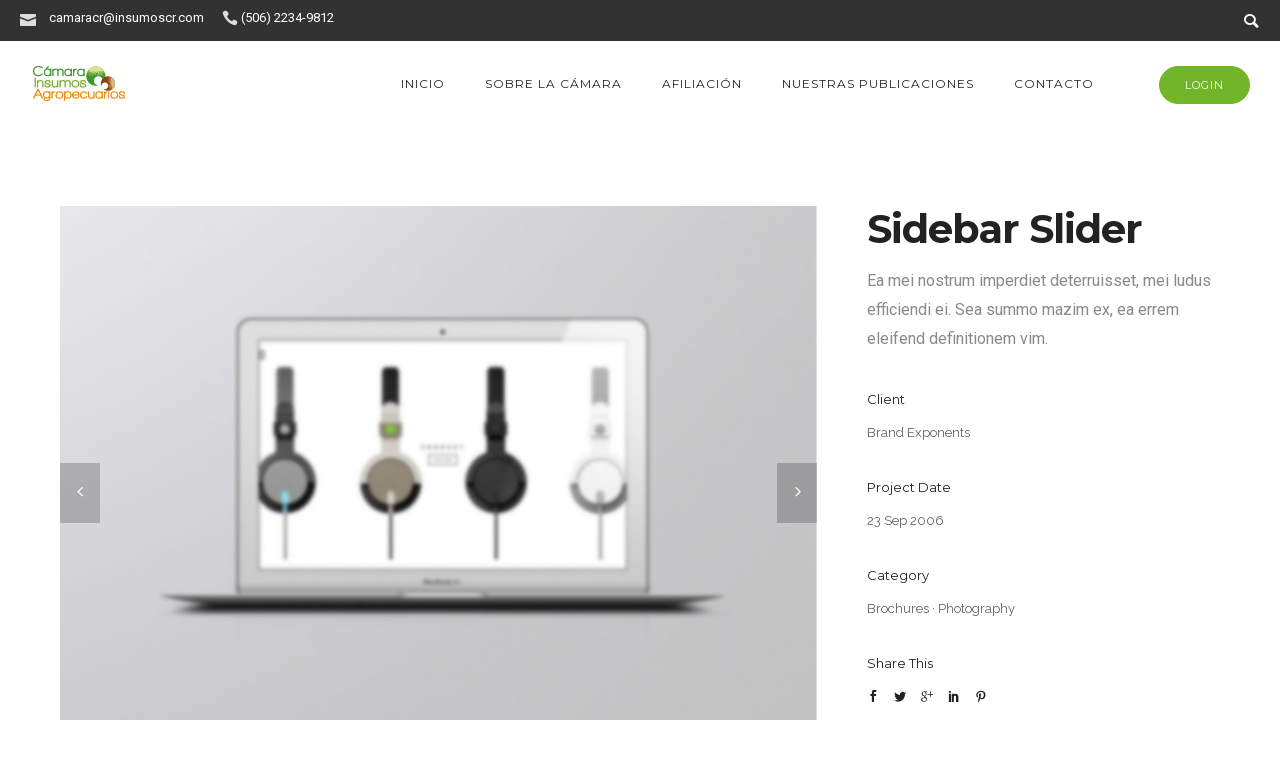

--- FILE ---
content_type: text/html; charset=UTF-8
request_url: https://insumoscr.com/portfolio/sidebar-slider/
body_size: 16279
content:
<!doctype html>
<!-- paulirish.com/2008/conditional-stylesheets-vs-css-hacks-answer-neither/ -->
<!--[if lt IE 7]> <html class="no-js lt-ie9 lt-ie8 lt-ie7" lang="en"> <![endif]-->
<!--[if IE 7]>    <html class="no-js lt-ie9 lt-ie8" lang="en"> <![endif]-->
<!--[if IE 8]>    <html class="no-js lt-ie9" lang="en"> <![endif]-->
<!-- Consider adding a manifest.appcache: h5bp.com/d/Offline -->
<!--[if gt IE 8]><!--> 
<html class="no-js" lang="en-US"> <!--<![endif]-->
<head>
	<meta charset="utf-8">
	<meta http-equiv="X-UA-Compatible" content="IE=edge,chrome=1" >
	<meta name="viewport" content="user-scalable=no, width=device-width, initial-scale=1, maximum-scale=1" />
    <meta name="apple-mobile-web-app-capable" content="yes" />
	    <title>Sidebar Slider &#8211; Cámara Insumos Agropecuarios</title>
<meta name='robots' content='max-image-preview:large' />
	<style>img:is([sizes="auto" i], [sizes^="auto," i]) { contain-intrinsic-size: 3000px 1500px }</style>
	<link rel='dns-prefetch' href='//fonts.googleapis.com' />
<link rel="alternate" type="application/rss+xml" title="Cámara Insumos Agropecuarios &raquo; Feed" href="https://insumoscr.com/feed/" />
<link rel="alternate" type="application/rss+xml" title="Cámara Insumos Agropecuarios &raquo; Comments Feed" href="https://insumoscr.com/comments/feed/" />
<script type="text/javascript">
/* <![CDATA[ */
window._wpemojiSettings = {"baseUrl":"https:\/\/s.w.org\/images\/core\/emoji\/16.0.1\/72x72\/","ext":".png","svgUrl":"https:\/\/s.w.org\/images\/core\/emoji\/16.0.1\/svg\/","svgExt":".svg","source":{"concatemoji":"https:\/\/insumoscr.com\/wp-includes\/js\/wp-emoji-release.min.js?ver=b368b32482154be105ae1418795815ce"}};
/*! This file is auto-generated */
!function(s,n){var o,i,e;function c(e){try{var t={supportTests:e,timestamp:(new Date).valueOf()};sessionStorage.setItem(o,JSON.stringify(t))}catch(e){}}function p(e,t,n){e.clearRect(0,0,e.canvas.width,e.canvas.height),e.fillText(t,0,0);var t=new Uint32Array(e.getImageData(0,0,e.canvas.width,e.canvas.height).data),a=(e.clearRect(0,0,e.canvas.width,e.canvas.height),e.fillText(n,0,0),new Uint32Array(e.getImageData(0,0,e.canvas.width,e.canvas.height).data));return t.every(function(e,t){return e===a[t]})}function u(e,t){e.clearRect(0,0,e.canvas.width,e.canvas.height),e.fillText(t,0,0);for(var n=e.getImageData(16,16,1,1),a=0;a<n.data.length;a++)if(0!==n.data[a])return!1;return!0}function f(e,t,n,a){switch(t){case"flag":return n(e,"\ud83c\udff3\ufe0f\u200d\u26a7\ufe0f","\ud83c\udff3\ufe0f\u200b\u26a7\ufe0f")?!1:!n(e,"\ud83c\udde8\ud83c\uddf6","\ud83c\udde8\u200b\ud83c\uddf6")&&!n(e,"\ud83c\udff4\udb40\udc67\udb40\udc62\udb40\udc65\udb40\udc6e\udb40\udc67\udb40\udc7f","\ud83c\udff4\u200b\udb40\udc67\u200b\udb40\udc62\u200b\udb40\udc65\u200b\udb40\udc6e\u200b\udb40\udc67\u200b\udb40\udc7f");case"emoji":return!a(e,"\ud83e\udedf")}return!1}function g(e,t,n,a){var r="undefined"!=typeof WorkerGlobalScope&&self instanceof WorkerGlobalScope?new OffscreenCanvas(300,150):s.createElement("canvas"),o=r.getContext("2d",{willReadFrequently:!0}),i=(o.textBaseline="top",o.font="600 32px Arial",{});return e.forEach(function(e){i[e]=t(o,e,n,a)}),i}function t(e){var t=s.createElement("script");t.src=e,t.defer=!0,s.head.appendChild(t)}"undefined"!=typeof Promise&&(o="wpEmojiSettingsSupports",i=["flag","emoji"],n.supports={everything:!0,everythingExceptFlag:!0},e=new Promise(function(e){s.addEventListener("DOMContentLoaded",e,{once:!0})}),new Promise(function(t){var n=function(){try{var e=JSON.parse(sessionStorage.getItem(o));if("object"==typeof e&&"number"==typeof e.timestamp&&(new Date).valueOf()<e.timestamp+604800&&"object"==typeof e.supportTests)return e.supportTests}catch(e){}return null}();if(!n){if("undefined"!=typeof Worker&&"undefined"!=typeof OffscreenCanvas&&"undefined"!=typeof URL&&URL.createObjectURL&&"undefined"!=typeof Blob)try{var e="postMessage("+g.toString()+"("+[JSON.stringify(i),f.toString(),p.toString(),u.toString()].join(",")+"));",a=new Blob([e],{type:"text/javascript"}),r=new Worker(URL.createObjectURL(a),{name:"wpTestEmojiSupports"});return void(r.onmessage=function(e){c(n=e.data),r.terminate(),t(n)})}catch(e){}c(n=g(i,f,p,u))}t(n)}).then(function(e){for(var t in e)n.supports[t]=e[t],n.supports.everything=n.supports.everything&&n.supports[t],"flag"!==t&&(n.supports.everythingExceptFlag=n.supports.everythingExceptFlag&&n.supports[t]);n.supports.everythingExceptFlag=n.supports.everythingExceptFlag&&!n.supports.flag,n.DOMReady=!1,n.readyCallback=function(){n.DOMReady=!0}}).then(function(){return e}).then(function(){var e;n.supports.everything||(n.readyCallback(),(e=n.source||{}).concatemoji?t(e.concatemoji):e.wpemoji&&e.twemoji&&(t(e.twemoji),t(e.wpemoji)))}))}((window,document),window._wpemojiSettings);
/* ]]> */
</script>
<style id='wp-emoji-styles-inline-css' type='text/css'>

	img.wp-smiley, img.emoji {
		display: inline !important;
		border: none !important;
		box-shadow: none !important;
		height: 1em !important;
		width: 1em !important;
		margin: 0 0.07em !important;
		vertical-align: -0.1em !important;
		background: none !important;
		padding: 0 !important;
	}
</style>
<link rel='stylesheet' id='wp-block-library-css' href='https://insumoscr.com/wp-includes/css/dist/block-library/style.min.css?ver=b368b32482154be105ae1418795815ce' type='text/css' media='all' />
<style id='classic-theme-styles-inline-css' type='text/css'>
/*! This file is auto-generated */
.wp-block-button__link{color:#fff;background-color:#32373c;border-radius:9999px;box-shadow:none;text-decoration:none;padding:calc(.667em + 2px) calc(1.333em + 2px);font-size:1.125em}.wp-block-file__button{background:#32373c;color:#fff;text-decoration:none}
</style>
<style id='wppb-edit-profile-style-inline-css' type='text/css'>


</style>
<style id='wppb-login-style-inline-css' type='text/css'>


</style>
<style id='wppb-recover-password-style-inline-css' type='text/css'>


</style>
<style id='wppb-register-style-inline-css' type='text/css'>


</style>
<style id='global-styles-inline-css' type='text/css'>
:root{--wp--preset--aspect-ratio--square: 1;--wp--preset--aspect-ratio--4-3: 4/3;--wp--preset--aspect-ratio--3-4: 3/4;--wp--preset--aspect-ratio--3-2: 3/2;--wp--preset--aspect-ratio--2-3: 2/3;--wp--preset--aspect-ratio--16-9: 16/9;--wp--preset--aspect-ratio--9-16: 9/16;--wp--preset--color--black: #000000;--wp--preset--color--cyan-bluish-gray: #abb8c3;--wp--preset--color--white: #ffffff;--wp--preset--color--pale-pink: #f78da7;--wp--preset--color--vivid-red: #cf2e2e;--wp--preset--color--luminous-vivid-orange: #ff6900;--wp--preset--color--luminous-vivid-amber: #fcb900;--wp--preset--color--light-green-cyan: #7bdcb5;--wp--preset--color--vivid-green-cyan: #00d084;--wp--preset--color--pale-cyan-blue: #8ed1fc;--wp--preset--color--vivid-cyan-blue: #0693e3;--wp--preset--color--vivid-purple: #9b51e0;--wp--preset--gradient--vivid-cyan-blue-to-vivid-purple: linear-gradient(135deg,rgba(6,147,227,1) 0%,rgb(155,81,224) 100%);--wp--preset--gradient--light-green-cyan-to-vivid-green-cyan: linear-gradient(135deg,rgb(122,220,180) 0%,rgb(0,208,130) 100%);--wp--preset--gradient--luminous-vivid-amber-to-luminous-vivid-orange: linear-gradient(135deg,rgba(252,185,0,1) 0%,rgba(255,105,0,1) 100%);--wp--preset--gradient--luminous-vivid-orange-to-vivid-red: linear-gradient(135deg,rgba(255,105,0,1) 0%,rgb(207,46,46) 100%);--wp--preset--gradient--very-light-gray-to-cyan-bluish-gray: linear-gradient(135deg,rgb(238,238,238) 0%,rgb(169,184,195) 100%);--wp--preset--gradient--cool-to-warm-spectrum: linear-gradient(135deg,rgb(74,234,220) 0%,rgb(151,120,209) 20%,rgb(207,42,186) 40%,rgb(238,44,130) 60%,rgb(251,105,98) 80%,rgb(254,248,76) 100%);--wp--preset--gradient--blush-light-purple: linear-gradient(135deg,rgb(255,206,236) 0%,rgb(152,150,240) 100%);--wp--preset--gradient--blush-bordeaux: linear-gradient(135deg,rgb(254,205,165) 0%,rgb(254,45,45) 50%,rgb(107,0,62) 100%);--wp--preset--gradient--luminous-dusk: linear-gradient(135deg,rgb(255,203,112) 0%,rgb(199,81,192) 50%,rgb(65,88,208) 100%);--wp--preset--gradient--pale-ocean: linear-gradient(135deg,rgb(255,245,203) 0%,rgb(182,227,212) 50%,rgb(51,167,181) 100%);--wp--preset--gradient--electric-grass: linear-gradient(135deg,rgb(202,248,128) 0%,rgb(113,206,126) 100%);--wp--preset--gradient--midnight: linear-gradient(135deg,rgb(2,3,129) 0%,rgb(40,116,252) 100%);--wp--preset--font-size--small: 13px;--wp--preset--font-size--medium: 20px;--wp--preset--font-size--large: 36px;--wp--preset--font-size--x-large: 42px;--wp--preset--spacing--20: 0.44rem;--wp--preset--spacing--30: 0.67rem;--wp--preset--spacing--40: 1rem;--wp--preset--spacing--50: 1.5rem;--wp--preset--spacing--60: 2.25rem;--wp--preset--spacing--70: 3.38rem;--wp--preset--spacing--80: 5.06rem;--wp--preset--shadow--natural: 6px 6px 9px rgba(0, 0, 0, 0.2);--wp--preset--shadow--deep: 12px 12px 50px rgba(0, 0, 0, 0.4);--wp--preset--shadow--sharp: 6px 6px 0px rgba(0, 0, 0, 0.2);--wp--preset--shadow--outlined: 6px 6px 0px -3px rgba(255, 255, 255, 1), 6px 6px rgba(0, 0, 0, 1);--wp--preset--shadow--crisp: 6px 6px 0px rgba(0, 0, 0, 1);}:where(.is-layout-flex){gap: 0.5em;}:where(.is-layout-grid){gap: 0.5em;}body .is-layout-flex{display: flex;}.is-layout-flex{flex-wrap: wrap;align-items: center;}.is-layout-flex > :is(*, div){margin: 0;}body .is-layout-grid{display: grid;}.is-layout-grid > :is(*, div){margin: 0;}:where(.wp-block-columns.is-layout-flex){gap: 2em;}:where(.wp-block-columns.is-layout-grid){gap: 2em;}:where(.wp-block-post-template.is-layout-flex){gap: 1.25em;}:where(.wp-block-post-template.is-layout-grid){gap: 1.25em;}.has-black-color{color: var(--wp--preset--color--black) !important;}.has-cyan-bluish-gray-color{color: var(--wp--preset--color--cyan-bluish-gray) !important;}.has-white-color{color: var(--wp--preset--color--white) !important;}.has-pale-pink-color{color: var(--wp--preset--color--pale-pink) !important;}.has-vivid-red-color{color: var(--wp--preset--color--vivid-red) !important;}.has-luminous-vivid-orange-color{color: var(--wp--preset--color--luminous-vivid-orange) !important;}.has-luminous-vivid-amber-color{color: var(--wp--preset--color--luminous-vivid-amber) !important;}.has-light-green-cyan-color{color: var(--wp--preset--color--light-green-cyan) !important;}.has-vivid-green-cyan-color{color: var(--wp--preset--color--vivid-green-cyan) !important;}.has-pale-cyan-blue-color{color: var(--wp--preset--color--pale-cyan-blue) !important;}.has-vivid-cyan-blue-color{color: var(--wp--preset--color--vivid-cyan-blue) !important;}.has-vivid-purple-color{color: var(--wp--preset--color--vivid-purple) !important;}.has-black-background-color{background-color: var(--wp--preset--color--black) !important;}.has-cyan-bluish-gray-background-color{background-color: var(--wp--preset--color--cyan-bluish-gray) !important;}.has-white-background-color{background-color: var(--wp--preset--color--white) !important;}.has-pale-pink-background-color{background-color: var(--wp--preset--color--pale-pink) !important;}.has-vivid-red-background-color{background-color: var(--wp--preset--color--vivid-red) !important;}.has-luminous-vivid-orange-background-color{background-color: var(--wp--preset--color--luminous-vivid-orange) !important;}.has-luminous-vivid-amber-background-color{background-color: var(--wp--preset--color--luminous-vivid-amber) !important;}.has-light-green-cyan-background-color{background-color: var(--wp--preset--color--light-green-cyan) !important;}.has-vivid-green-cyan-background-color{background-color: var(--wp--preset--color--vivid-green-cyan) !important;}.has-pale-cyan-blue-background-color{background-color: var(--wp--preset--color--pale-cyan-blue) !important;}.has-vivid-cyan-blue-background-color{background-color: var(--wp--preset--color--vivid-cyan-blue) !important;}.has-vivid-purple-background-color{background-color: var(--wp--preset--color--vivid-purple) !important;}.has-black-border-color{border-color: var(--wp--preset--color--black) !important;}.has-cyan-bluish-gray-border-color{border-color: var(--wp--preset--color--cyan-bluish-gray) !important;}.has-white-border-color{border-color: var(--wp--preset--color--white) !important;}.has-pale-pink-border-color{border-color: var(--wp--preset--color--pale-pink) !important;}.has-vivid-red-border-color{border-color: var(--wp--preset--color--vivid-red) !important;}.has-luminous-vivid-orange-border-color{border-color: var(--wp--preset--color--luminous-vivid-orange) !important;}.has-luminous-vivid-amber-border-color{border-color: var(--wp--preset--color--luminous-vivid-amber) !important;}.has-light-green-cyan-border-color{border-color: var(--wp--preset--color--light-green-cyan) !important;}.has-vivid-green-cyan-border-color{border-color: var(--wp--preset--color--vivid-green-cyan) !important;}.has-pale-cyan-blue-border-color{border-color: var(--wp--preset--color--pale-cyan-blue) !important;}.has-vivid-cyan-blue-border-color{border-color: var(--wp--preset--color--vivid-cyan-blue) !important;}.has-vivid-purple-border-color{border-color: var(--wp--preset--color--vivid-purple) !important;}.has-vivid-cyan-blue-to-vivid-purple-gradient-background{background: var(--wp--preset--gradient--vivid-cyan-blue-to-vivid-purple) !important;}.has-light-green-cyan-to-vivid-green-cyan-gradient-background{background: var(--wp--preset--gradient--light-green-cyan-to-vivid-green-cyan) !important;}.has-luminous-vivid-amber-to-luminous-vivid-orange-gradient-background{background: var(--wp--preset--gradient--luminous-vivid-amber-to-luminous-vivid-orange) !important;}.has-luminous-vivid-orange-to-vivid-red-gradient-background{background: var(--wp--preset--gradient--luminous-vivid-orange-to-vivid-red) !important;}.has-very-light-gray-to-cyan-bluish-gray-gradient-background{background: var(--wp--preset--gradient--very-light-gray-to-cyan-bluish-gray) !important;}.has-cool-to-warm-spectrum-gradient-background{background: var(--wp--preset--gradient--cool-to-warm-spectrum) !important;}.has-blush-light-purple-gradient-background{background: var(--wp--preset--gradient--blush-light-purple) !important;}.has-blush-bordeaux-gradient-background{background: var(--wp--preset--gradient--blush-bordeaux) !important;}.has-luminous-dusk-gradient-background{background: var(--wp--preset--gradient--luminous-dusk) !important;}.has-pale-ocean-gradient-background{background: var(--wp--preset--gradient--pale-ocean) !important;}.has-electric-grass-gradient-background{background: var(--wp--preset--gradient--electric-grass) !important;}.has-midnight-gradient-background{background: var(--wp--preset--gradient--midnight) !important;}.has-small-font-size{font-size: var(--wp--preset--font-size--small) !important;}.has-medium-font-size{font-size: var(--wp--preset--font-size--medium) !important;}.has-large-font-size{font-size: var(--wp--preset--font-size--large) !important;}.has-x-large-font-size{font-size: var(--wp--preset--font-size--x-large) !important;}
:where(.wp-block-post-template.is-layout-flex){gap: 1.25em;}:where(.wp-block-post-template.is-layout-grid){gap: 1.25em;}
:where(.wp-block-columns.is-layout-flex){gap: 2em;}:where(.wp-block-columns.is-layout-grid){gap: 2em;}
:root :where(.wp-block-pullquote){font-size: 1.5em;line-height: 1.6;}
</style>
<link rel='stylesheet' id='gdprmagnificpopup-css' href='https://insumoscr.com/wp-content/plugins/be-gdpr/public/css/magnific-popup.css?ver=1.1.2' type='text/css' media='all' />
<link rel='stylesheet' id='be-gdpr-css' href='https://insumoscr.com/wp-content/plugins/be-gdpr/public/css/be-gdpr-public.css?ver=1.1.2' type='text/css' media='all' />
<link rel='stylesheet' id='oshine-modules-css' href='https://insumoscr.com/wp-content/plugins/oshine-modules/public/css/oshine-modules.min.css?ver=3.1.1' type='text/css' media='all' />
<link rel='stylesheet' id='rs-plugin-settings-css' href='https://insumoscr.com/wp-content/plugins/revslider/public/assets/css/rs6.css?ver=6.1.8' type='text/css' media='all' />
<style id='rs-plugin-settings-inline-css' type='text/css'>
#rs-demo-id {}
</style>
<link rel='stylesheet' id='tatsu-main-css-css' href='https://insumoscr.com/wp-content/plugins/tatsu/public/css/tatsu.min.css?ver=3.2' type='text/css' media='all' />
<link rel='stylesheet' id='oshine_icons-css' href='https://insumoscr.com/wp-content/themes/oshin/fonts/icomoon/style.min.css?ver=6.8.9.3' type='text/css' media='all' />
<link rel='stylesheet' id='typehub-css' href='https://insumoscr.com/wp-content/plugins/typehub/public/css/typehub-public.css?ver=2.0.1' type='text/css' media='all' />
<link rel='stylesheet' id='typehub-google-fonts-css' href='//fonts.googleapis.com/css?family=Montserrat%3A700%2C400%7CRoboto%3A400%2C300%2C400italic%7CRaleway%3A400%2C600%7CMontserrat%3A400%2C600%2C200&#038;ver=1.0' type='text/css' media='all' />
<link rel='stylesheet' id='be-themes-bb-press-css-css' href='https://insumoscr.com/wp-content/themes/oshin/bb-press/bb-press.css?ver=b368b32482154be105ae1418795815ce' type='text/css' media='all' />
<link rel='stylesheet' id='be-style-main-css-css' href='https://insumoscr.com/wp-content/themes/oshin/css/main.min.css?ver=6.8.9.3' type='text/css' media='all' />
<link rel='stylesheet' id='be-style-top-header-css' href='https://insumoscr.com/wp-content/themes/oshin/css/headers/top-header.min.css?ver=6.8.9.3' type='text/css' media='all' />
<link rel='stylesheet' id='be-style-responsive-header-css' href='https://insumoscr.com/wp-content/themes/oshin/css/headers/responsive-header.min.css?ver=6.8.9.3' type='text/css' media='all' />
<link rel='stylesheet' id='be-style-multilevel-menu-css' href='https://insumoscr.com/wp-content/themes/oshin/css/headers/multilevel-menu.min.css?ver=6.8.9.3' type='text/css' media='all' />
<link rel='stylesheet' id='be-themes-layout-css' href='https://insumoscr.com/wp-content/themes/oshin/css/layout.min.css?ver=6.8.9.3' type='text/css' media='all' />
<link rel='stylesheet' id='vendor-css' href='https://insumoscr.com/wp-content/themes/oshin/css/vendor/vendor.min.css?ver=6.8.9.3' type='text/css' media='all' />
<link rel='stylesheet' id='be-custom-fonts-css' href='https://insumoscr.com/wp-content/themes/oshin/fonts/fonts.min.css?ver=6.8.9.3' type='text/css' media='all' />
<link rel='stylesheet' id='be-dynamic-css' href='https://insumoscr.com/wp-content/uploads/oshine_dynamic_css/be_dynamic.css?ver=6.8.9.3' type='text/css' media='all' />
<link rel='stylesheet' id='be-style-css-css' href='https://insumoscr.com/wp-content/themes/oshin/style.css?ver=6.8.9.3' type='text/css' media='all' />
<link rel='stylesheet' id='ms-main-css' href='https://insumoscr.com/wp-content/plugins/masterslider/public/assets/css/masterslider.main.css?ver=3.2.14' type='text/css' media='all' />
<link rel='stylesheet' id='ms-custom-css' href='https://insumoscr.com/wp-content/uploads/masterslider/custom.css?ver=1.2' type='text/css' media='all' />
<link rel='stylesheet' id='elementor-frontend-css' href='https://insumoscr.com/wp-content/plugins/elementor/assets/css/frontend.min.css?ver=3.31.0' type='text/css' media='all' />
<link rel='stylesheet' id='eael-general-css' href='https://insumoscr.com/wp-content/plugins/essential-addons-for-elementor-lite/assets/front-end/css/view/general.min.css?ver=6.2.2' type='text/css' media='all' />
<link rel='stylesheet' id='wppb_stylesheet-css' href='https://insumoscr.com/wp-content/plugins/profile-builder/assets/css/style-front-end.css?ver=3.14.2' type='text/css' media='all' />
<script type="text/javascript" src="https://insumoscr.com/wp-includes/js/jquery/jquery.min.js?ver=3.7.1" id="jquery-core-js"></script>
<script type="text/javascript" src="https://insumoscr.com/wp-includes/js/jquery/jquery-migrate.min.js?ver=3.4.1" id="jquery-migrate-js"></script>
<script type="text/javascript" id="be-gdpr-js-extra">
/* <![CDATA[ */
var beGdprConcerns = {"youtube":{"label":"Youtube","description":"Consent to display content from YouTube.","required":false},"vimeo":{"label":"Vimeo","description":"Consent to display content from Vimeo.","required":false},"gmaps":{"label":"Google Maps","description":"Consent to display content from Google Maps.","required":false}};
/* ]]> */
</script>
<script type="text/javascript" src="https://insumoscr.com/wp-content/plugins/be-gdpr/public/js/be-gdpr-public.js?ver=1.1.2" id="be-gdpr-js"></script>
<script type="text/javascript" src="https://insumoscr.com/wp-content/plugins/masterslider/includes/modules/elementor/assets/js/elementor-widgets.js?ver=3.2.14" id="masterslider-elementor-widgets-js"></script>
<script type="text/javascript" src="https://insumoscr.com/wp-content/plugins/revslider/public/assets/js/revolution.tools.min.js?ver=6.0" id="tp-tools-js"></script>
<script type="text/javascript" src="https://insumoscr.com/wp-content/plugins/revslider/public/assets/js/rs6.min.js?ver=6.1.8" id="revmin-js"></script>
<script type="text/javascript" src="https://insumoscr.com/wp-content/plugins/typehub/public/js/webfont.min.js?ver=b368b32482154be105ae1418795815ce" id="webfontloader-js"></script>
<script type="text/javascript" src="https://insumoscr.com/wp-content/themes/oshin/js/vendor/modernizr.min.js?ver=b368b32482154be105ae1418795815ce" id="modernizr-js"></script>
<link rel="https://api.w.org/" href="https://insumoscr.com/wp-json/" /><link rel="EditURI" type="application/rsd+xml" title="RSD" href="https://insumoscr.com/xmlrpc.php?rsd" />
<link rel="canonical" href="https://insumoscr.com/portfolio/sidebar-slider/" />
<link rel="alternate" title="oEmbed (JSON)" type="application/json+oembed" href="https://insumoscr.com/wp-json/oembed/1.0/embed?url=https%3A%2F%2Finsumoscr.com%2Fportfolio%2Fsidebar-slider%2F" />
<link rel="alternate" title="oEmbed (XML)" type="text/xml+oembed" href="https://insumoscr.com/wp-json/oembed/1.0/embed?url=https%3A%2F%2Finsumoscr.com%2Fportfolio%2Fsidebar-slider%2F&#038;format=xml" />
<script>var ms_grabbing_curosr='https://insumoscr.com/wp-content/plugins/masterslider/public/assets/css/common/grabbing.cur',ms_grab_curosr='https://insumoscr.com/wp-content/plugins/masterslider/public/assets/css/common/grab.cur';</script>
<meta name="generator" content="MasterSlider 3.2.14 - Responsive Touch Image Slider" />
<meta name="generator" content="Elementor 3.31.0; features: additional_custom_breakpoints, e_element_cache; settings: css_print_method-external, google_font-enabled, font_display-auto">
			<style>
				.e-con.e-parent:nth-of-type(n+4):not(.e-lazyloaded):not(.e-no-lazyload),
				.e-con.e-parent:nth-of-type(n+4):not(.e-lazyloaded):not(.e-no-lazyload) * {
					background-image: none !important;
				}
				@media screen and (max-height: 1024px) {
					.e-con.e-parent:nth-of-type(n+3):not(.e-lazyloaded):not(.e-no-lazyload),
					.e-con.e-parent:nth-of-type(n+3):not(.e-lazyloaded):not(.e-no-lazyload) * {
						background-image: none !important;
					}
				}
				@media screen and (max-height: 640px) {
					.e-con.e-parent:nth-of-type(n+2):not(.e-lazyloaded):not(.e-no-lazyload),
					.e-con.e-parent:nth-of-type(n+2):not(.e-lazyloaded):not(.e-no-lazyload) * {
						background-image: none !important;
					}
				}
			</style>
			<meta name="generator" content="Powered by Slider Revolution 6.1.8 - responsive, Mobile-Friendly Slider Plugin for WordPress with comfortable drag and drop interface." />
<style rel="stylesheet" id="typehub-output">h1,.h1{font-family:"Montserrat",-apple-system,BlinkMacSystemFont,'Segoe UI',Roboto,Oxygen-Sans,Ubuntu,Cantarell,'Helvetica Neue',sans-serif;font-weight:700;font-style:normal;text-transform:none;font-size:50px;line-height:70px;letter-spacing:-1px;color:#222}h2,.h2{font-family:"Montserrat",-apple-system,BlinkMacSystemFont,'Segoe UI',Roboto,Oxygen-Sans,Ubuntu,Cantarell,'Helvetica Neue',sans-serif;font-weight:700;font-style:normal;text-transform:none;font-size:43px;line-height:50px;letter-spacing:-1px;color:#222}h3,.h3{font-family:"Montserrat",-apple-system,BlinkMacSystemFont,'Segoe UI',Roboto,Oxygen-Sans,Ubuntu,Cantarell,'Helvetica Neue',sans-serif;font-weight:700;font-style:normal;text-transform:none;font-size:40px;line-height:45px;letter-spacing:-1px;color:#222}h4,.woocommerce-order-received .woocommerce h2,.woocommerce-order-received .woocommerce h3,.woocommerce-view-order .woocommerce h2,.woocommerce-view-order .woocommerce h3,.h4{font-family:"Montserrat",-apple-system,BlinkMacSystemFont,'Segoe UI',Roboto,Oxygen-Sans,Ubuntu,Cantarell,'Helvetica Neue',sans-serif;font-weight:400;font-style:normal;text-transform:none;font-size:26px;line-height:42px;letter-spacing:0;color:#222}h5,#reply-title,.h5{font-family:"Montserrat",-apple-system,BlinkMacSystemFont,'Segoe UI',Roboto,Oxygen-Sans,Ubuntu,Cantarell,'Helvetica Neue',sans-serif;font-weight:400;font-style:normal;text-transform:none;font-size:20px;line-height:36px;letter-spacing:0;color:#222}h6,.testimonial-author-role.h6-font,.menu-card-title,.menu-card-item-price,.slider-counts,.woocommerce-MyAccount-navigation ul li,a.bbp-forum-title,#bbpress-forums fieldset.bbp-form label,.bbp-topic-title a.bbp-topic-permalink,#bbpress-forums ul.forum-titles li,#bbpress-forums ul.bbp-replies li.bbp-header,.h6{font-family:"Montserrat",-apple-system,BlinkMacSystemFont,'Segoe UI',Roboto,Oxygen-Sans,Ubuntu,Cantarell,'Helvetica Neue',sans-serif;font-weight:400;font-style:normal;text-transform:none;font-size:13px;line-height:32px;letter-spacing:0;color:#222}body,.special-heading-wrap .caption-wrap .body-font,.woocommerce .woocommerce-ordering select.orderby,.woocommerce-page .woocommerce-ordering select.orderby,.body{font-family:"Roboto",-apple-system,BlinkMacSystemFont,'Segoe UI',Roboto,Oxygen-Sans,Ubuntu,Cantarell,'Helvetica Neue',sans-serif;font-weight:400;font-style:normal;text-transform:none;font-size:16px;line-height:29px;letter-spacing:0;color:#898989}.page-title-module-custom .page-title-custom,h6.portfolio-title-nav{font-family:"Montserrat",-apple-system,BlinkMacSystemFont,'Segoe UI',Roboto,Oxygen-Sans,Ubuntu,Cantarell,'Helvetica Neue',sans-serif;font-weight:400;font-style:normal;text-transform:uppercase;font-size:18px;line-height:36px;letter-spacing:3px;color:#000}.sub-title,.special-subtitle,.sub_title{font-family:"Roboto",-apple-system,BlinkMacSystemFont,'Segoe UI',Roboto,Oxygen-Sans,Ubuntu,Cantarell,'Helvetica Neue',sans-serif;font-weight:300;font-style:normal;text-transform:none;font-size:18px}#footer{font-family:"Roboto",-apple-system,BlinkMacSystemFont,'Segoe UI',Roboto,Oxygen-Sans,Ubuntu,Cantarell,'Helvetica Neue',sans-serif;font-weight:400;font-style:normal;text-transform:none;font-size:13px;line-height:14px;letter-spacing:0;color:#888}.special-header-menu .menu-container,#navigation .mega .sub-menu .highlight .sf-with-ul,#navigation,.style2 #navigation,.style13 #navigation,#navigation-left-side,#navigation-right-side,.sb-left #slidebar-menu,.header-widgets,.header-code-widgets,body #header-inner-wrap.top-animate.style2 #navigation,.top-overlay-menu .sb-right #slidebar-menu{font-family:"Montserrat",-apple-system,BlinkMacSystemFont,'Segoe UI',Roboto,Oxygen-Sans,Ubuntu,Cantarell,'Helvetica Neue',sans-serif;font-weight:400;font-style:normal;text-transform:uppercase;font-size:12px;line-height:51px;letter-spacing:1px;color:#232323}.special-header-menu .menu-container .sub-menu,.special-header-menu .sub-menu,#navigation .sub-menu,#navigation .children,#navigation-left-side .sub-menu,#navigation-left-side .children,#navigation-right-side .sub-menu,#navigation-right-side .children,.sb-left #slidebar-menu .sub-menu,.top-overlay-menu .sb-right #slidebar-menu .sub-menu{font-family:"Montserrat",-apple-system,BlinkMacSystemFont,'Segoe UI',Roboto,Oxygen-Sans,Ubuntu,Cantarell,'Helvetica Neue',sans-serif;font-weight:400;font-style:normal;text-transform:none;font-size:12px;line-height:28px;letter-spacing:0;color:#bbb}ul#mobile-menu a,ul#mobile-menu li.mega ul.sub-menu li.highlight>:first-child{font-family:"Montserrat",-apple-system,BlinkMacSystemFont,'Segoe UI',Roboto,Oxygen-Sans,Ubuntu,Cantarell,'Helvetica Neue',sans-serif;font-weight:400;font-style:normal;text-transform:uppercase;font-size:11px;line-height:40px;letter-spacing:1px;color:#232323}ul#mobile-menu ul.sub-menu a{font-family:"Montserrat",-apple-system,BlinkMacSystemFont,'Segoe UI',Roboto,Oxygen-Sans,Ubuntu,Cantarell,'Helvetica Neue',sans-serif;font-weight:400;font-style:normal;text-transform:none;font-size:12px;line-height:27px;letter-spacing:0;color:#757575}.top-right-sliding-menu .sb-right ul#slidebar-menu li,.sb-right #slidebar-menu .mega .sub-menu .highlight .sf-with-ul{font-family:"Montserrat",-apple-system,BlinkMacSystemFont,'Segoe UI',Roboto,Oxygen-Sans,Ubuntu,Cantarell,'Helvetica Neue',sans-serif;font-weight:400;font-style:normal;text-transform:uppercase;font-size:12px;line-height:50px;letter-spacing:1px;color:#fff}.top-right-sliding-menu .sb-right #slidebar-menu ul.sub-menu li{font-family:"Montserrat",-apple-system,BlinkMacSystemFont,'Segoe UI',Roboto,Oxygen-Sans,Ubuntu,Cantarell,'Helvetica Neue',sans-serif;font-weight:400;font-style:normal;text-transform:none;font-size:12px;line-height:25px;letter-spacing:0;color:#fff}.ui-tabs-anchor,.accordion .accordion-head,.skill-wrap .skill_name,.chart-wrap span,.animate-number-wrap h6 span,.woocommerce-tabs .tabs li a,.be-countdown{font-family:"Montserrat",-apple-system,BlinkMacSystemFont,'Segoe UI',Roboto,Oxygen-Sans,Ubuntu,Cantarell,'Helvetica Neue',sans-serif;font-weight:400;font-style:normal;letter-spacing:0}.ui-tabs-anchor{text-transform:uppercase;font-size:13px;line-height:17px}.accordion .accordion-head{text-transform:uppercase;font-size:13px;line-height:17px}.skill-wrap .skill_name{text-transform:uppercase;font-size:12px;line-height:17px}.countdown-amount{text-transform:uppercase;font-size:55px;line-height:95px}.countdown-section{text-transform:uppercase;font-size:15px;line-height:30px}.testimonial_slide .testimonial-content{font-family:"Roboto",-apple-system,BlinkMacSystemFont,'Segoe UI',Roboto,Oxygen-Sans,Ubuntu,Cantarell,'Helvetica Neue',sans-serif;font-weight:300;font-style:normal;text-transform:none;letter-spacing:0}.tweet-slides .tweet-content{font-family:"Roboto",-apple-system,BlinkMacSystemFont,'Segoe UI',Roboto,Oxygen-Sans,Ubuntu,Cantarell,'Helvetica Neue',sans-serif;font-weight:300;font-style:normal;text-transform:none;letter-spacing:0}.tatsu-button,.be-button,.woocommerce a.button,.woocommerce-page a.button,.woocommerce button.button,.woocommerce-page button.button,.woocommerce input.button,.woocommerce-page input.button,.woocommerce #respond input#submit,.woocommerce-page #respond input#submit,.woocommerce #content input.button,.woocommerce-page #content input.button,input[type="submit"],.more-link.style1-button,.more-link.style2-button,.more-link.style3-button,input[type="button"],input[type="submit"],input[type="reset"],button,input[type="file"]::-webkit-file-upload-button{font-family:"Montserrat",-apple-system,BlinkMacSystemFont,'Segoe UI',Roboto,Oxygen-Sans,Ubuntu,Cantarell,'Helvetica Neue',sans-serif;font-weight:400;font-style:normal}.oshine-animated-link,.view-project-link.style4-button{font-family:"Montserrat",-apple-system,BlinkMacSystemFont,'Segoe UI',Roboto,Oxygen-Sans,Ubuntu,Cantarell,'Helvetica Neue',sans-serif;letter-spacing:0;text-transform:none;font-weight:400;font-style:normal}.thumb-title-wrap .thumb-title,.full-screen-portfolio-overlay-title{font-family:"Montserrat",-apple-system,BlinkMacSystemFont,'Segoe UI',Roboto,Oxygen-Sans,Ubuntu,Cantarell,'Helvetica Neue',sans-serif;font-weight:400;font-style:normal;text-transform:uppercase;font-size:14px;line-height:30px;letter-spacing:0}.thumb-title-wrap .portfolio-item-cats{text-transform:none;font-size:12px;line-height:17px;letter-spacing:0}h6.gallery-side-heading{font-family:"Montserrat",-apple-system,BlinkMacSystemFont,'Segoe UI',Roboto,Oxygen-Sans,Ubuntu,Cantarell,'Helvetica Neue',sans-serif;font-weight:400;font-style:normal;text-transform:none;font-size:13px;line-height:32px;letter-spacing:0;color:#222}.portfolio-details .gallery-side-heading-wrap p{color:#5f6263;font-size:13px;line-height:26px;font-family:"Raleway",-apple-system,BlinkMacSystemFont,'Segoe UI',Roboto,Oxygen-Sans,Ubuntu,Cantarell,'Helvetica Neue',sans-serif;text-transform:none;font-weight:400;font-style:normal;letter-spacing:0}.ps-fade-nav-item .ps-fade-nav-item-inner{font-size:60px;line-height:1.3em;font-family:"Raleway",-apple-system,BlinkMacSystemFont,'Segoe UI',Roboto,Oxygen-Sans,Ubuntu,Cantarell,'Helvetica Neue',sans-serif;font-weight:600;font-style:normal;text-transform:none;letter-spacing:0;color:#000}.ps-fade-horizontal-nav-item-inner{font-size:80px;line-height:1.3em;font-family:"Raleway",-apple-system,BlinkMacSystemFont,'Segoe UI',Roboto,Oxygen-Sans,Ubuntu,Cantarell,'Helvetica Neue',sans-serif;font-weight:600;font-style:normal;text-transform:none;letter-spacing:0}a.navigation-previous-post-link,a.navigation-next-post-link{color:#222;font-size:13px;line-height:20px;font-family:"Montserrat",-apple-system,BlinkMacSystemFont,'Segoe UI',Roboto,Oxygen-Sans,Ubuntu,Cantarell,'Helvetica Neue',sans-serif;text-transform:none;font-weight:700;font-style:normal;letter-spacing:0}#portfolio-title-nav-bottom-wrap h6,#portfolio-title-nav-bottom-wrap .slider-counts{font-family:"Montserrat",-apple-system,BlinkMacSystemFont,'Segoe UI',Roboto,Oxygen-Sans,Ubuntu,Cantarell,'Helvetica Neue',sans-serif;font-weight:400;font-style:normal;text-transform:none;font-size:15px;letter-spacing:0;line-height:40px}.attachment-details-custom-slider{font-family:"Roboto",-apple-system,BlinkMacSystemFont,'Segoe UI',Roboto,Oxygen-Sans,Ubuntu,Cantarell,'Helvetica Neue',sans-serif;text-transform:none;font-size:14px;line-height:14px;letter-spacing:0;color:;font-weight:400;font-style:italic}.filters .filter_item{color:#222;font-size:12px;line-height:32px;font-family:"Montserrat",-apple-system,BlinkMacSystemFont,'Segoe UI',Roboto,Oxygen-Sans,Ubuntu,Cantarell,'Helvetica Neue',sans-serif;text-transform:uppercase;font-weight:400;font-style:normal;letter-spacing:1px}.woocommerce ul.products li.product .product-meta-data h3,.woocommerce-page ul.products li.product .product-meta-data h3,.woocommerce ul.products li.product h3,.woocommerce-page ul.products li.product h3,.woocommerce ul.products li.product .product-meta-data .woocommerce-loop-product__title,.woocommerce-page ul.products li.product .product-meta-data .woocommerce-loop-product__title,.woocommerce ul.products li.product .woocommerce-loop-product__title,.woocommerce-page ul.products li.product .woocommerce-loop-product__title,.woocommerce ul.products li.product-category .woocommerce-loop-category__title,.woocommerce-page ul.products li.product-category .woocommerce-loop-category__title{font-family:"Montserrat",-apple-system,BlinkMacSystemFont,'Segoe UI',Roboto,Oxygen-Sans,Ubuntu,Cantarell,'Helvetica Neue',sans-serif;font-weight:400;font-style:normal;text-transform:uppercase;font-size:13px;line-height:27px;letter-spacing:1px;color:#222}.woocommerce-page.single.single-product #content div.product h1.product_title.entry-title{font-family:"Montserrat",-apple-system,BlinkMacSystemFont,'Segoe UI',Roboto,Oxygen-Sans,Ubuntu,Cantarell,'Helvetica Neue',sans-serif;font-weight:400;font-style:normal;text-transform:none;font-size:25px;line-height:27px;letter-spacing:0;color:#222}.post-title,.post-date-wrap{font-family:"Montserrat",-apple-system,BlinkMacSystemFont,'Segoe UI',Roboto,Oxygen-Sans,Ubuntu,Cantarell,'Helvetica Neue',sans-serif;font-weight:400;font-style:normal;text-transform:none;font-size:20px;line-height:40px;letter-spacing:0;color:#000}.style3-blog .post-title,.style8-blog .post-title{font-family:"Montserrat",-apple-system,BlinkMacSystemFont,'Segoe UI',Roboto,Oxygen-Sans,Ubuntu,Cantarell,'Helvetica Neue',sans-serif;font-weight:400;font-style:normal;text-transform:none;font-size:14px;line-height:28px;letter-spacing:0;color:#363c3b}.post-meta.post-top-meta-typo,.style8-blog .post-meta.post-category a,.hero-section-blog-categories-wrap a{font-family:"Roboto",-apple-system,BlinkMacSystemFont,'Segoe UI',Roboto,Oxygen-Sans,Ubuntu,Cantarell,'Helvetica Neue',sans-serif;text-transform:none;font-size:13px;line-height:24px;letter-spacing:0;color:#929292;font-weight:400;font-style:normal}.post-nav li,.style8-blog .post-meta.post-date,.style8-blog .post-bottom-meta-wrap,.hero-section-blog-bottom-meta-wrap{font-family:"Roboto",-apple-system,BlinkMacSystemFont,'Segoe UI',Roboto,Oxygen-Sans,Ubuntu,Cantarell,'Helvetica Neue',sans-serif;text-transform:none;font-size:13px;line-height:24px;letter-spacing:0;color:#929292;font-weight:400;font-style:normal}.single-post .post-title,.single-post .style3-blog .post-title,.single-post .style8-blog .post-title{font-family:"Montserrat",-apple-system,BlinkMacSystemFont,'Segoe UI',Roboto,Oxygen-Sans,Ubuntu,Cantarell,'Helvetica Neue',sans-serif;font-weight:400;font-style:normal;text-transform:none;font-size:20px;line-height:40px;letter-spacing:0;color:#000}.sidebar-widgets h6{font-family:"Montserrat",-apple-system,BlinkMacSystemFont,'Segoe UI',Roboto,Oxygen-Sans,Ubuntu,Cantarell,'Helvetica Neue',sans-serif;font-weight:400;font-style:normal;text-transform:uppercase;font-size:12px;line-height:22px;letter-spacing:1px;color:#333}.sidebar-widgets{font-family:"Roboto",-apple-system,BlinkMacSystemFont,'Segoe UI',Roboto,Oxygen-Sans,Ubuntu,Cantarell,'Helvetica Neue',sans-serif;font-weight:400;font-style:normal;text-transform:none;font-size:14px;line-height:24px;letter-spacing:0;color:#888}.sb-slidebar .widget h6{font-family:"Montserrat",-apple-system,BlinkMacSystemFont,'Segoe UI',Roboto,Oxygen-Sans,Ubuntu,Cantarell,'Helvetica Neue',sans-serif;font-weight:400;font-style:normal;text-transform:none;font-size:12px;line-height:22px;letter-spacing:1px;color:#fff}.sb-slidebar .widget{font-family:"Roboto",-apple-system,BlinkMacSystemFont,'Segoe UI',Roboto,Oxygen-Sans,Ubuntu,Cantarell,'Helvetica Neue',sans-serif;font-weight:400;font-style:normal;text-transform:none;font-size:14px;line-height:25px;letter-spacing:0;color:#a2a2a2}#bottom-widgets h6{font-family:"Montserrat",-apple-system,BlinkMacSystemFont,'Segoe UI',Roboto,Oxygen-Sans,Ubuntu,Cantarell,'Helvetica Neue',sans-serif;font-weight:400;font-style:normal;text-transform:uppercase;font-size:12px;line-height:22px;letter-spacing:1px;color:#dfdfdf}#bottom-widgets{font-family:"Roboto",-apple-system,BlinkMacSystemFont,'Segoe UI',Roboto,Oxygen-Sans,Ubuntu,Cantarell,'Helvetica Neue',sans-serif;font-weight:400;font-style:normal;text-transform:none;font-size:14px;line-height:26px;letter-spacing:0;color:#a2a2a2}.contact_form_module input[type="text"],.contact_form_module textarea{font-family:"Montserrat",-apple-system,BlinkMacSystemFont,'Segoe UI',Roboto,Oxygen-Sans,Ubuntu,Cantarell,'Helvetica Neue',sans-serif;font-weight:400;font-style:normal;text-transform:none;font-size:13px;line-height:26px;letter-spacing:0;color:#222}.tatsu-wp-forms div.wpforms-container-full .wpforms-form label.wpforms-field-label{font-family:"Montserrat",-apple-system,BlinkMacSystemFont,'Segoe UI',Roboto,Oxygen-Sans,Ubuntu,Cantarell,'Helvetica Neue',sans-serif;font-size:15px;line-height:1.7em;color:rgba(0,0,0,0.45);letter-spacing:0;font-weight:400;font-style:normal;text-transform:none}.tatsu-wp-forms div.wpforms-container-full .wpforms-form select,.tatsu-wp-forms div.wpforms-container-full .wpforms-form input:not([type = "submit"]),.tatsu-wp-forms div.wpforms-container-full .wpforms-form label.wpforms-field-label-inline{font-family:"Montserrat",-apple-system,BlinkMacSystemFont,'Segoe UI',Roboto,Oxygen-Sans,Ubuntu,Cantarell,'Helvetica Neue',sans-serif;font-size:15px;line-height:1.7em;color:#343638;letter-spacing:0;font-weight:600;font-style:normal;text-transform:none}.tatsu-wp-forms div.wpforms-container-full .wpforms-form label.wpforms-field-sublabel{font-family:"Montserrat",-apple-system,BlinkMacSystemFont,'Segoe UI',Roboto,Oxygen-Sans,Ubuntu,Cantarell,'Helvetica Neue',sans-serif;font-size:12px;line-height:1em;color:rgba(0,0,0,0.45);letter-spacing:0;font-weight:200;font-style:normal;text-transform:none}@media only screen and (max-width:1377px){}@media only screen and (min-width:768px) and (max-width:1024px){}@media only screen and (max-width:767px){h1,.h1{font-size:30px;line-height:40px}h2,.h2{font-size:28px;line-height:30px}h3,.h3{font-size:28px;line-height:30px}}</style><style id = "oshine-typehub-css" type="text/css"> #header-controls-right,#header-controls-left{color:#232323}#be-left-strip .be-mobile-menu-icon span{background-color:#323232}ul#mobile-menu .mobile-sub-menu-controller{line-height :40px }ul#mobile-menu ul.sub-menu .mobile-sub-menu-controller{line-height :27px }.breadcrumbs{color:#000}.search-box-wrapper.style2-header-search-widget input[type="text"]{font-style:normal;font-weight:300;font-family:Array}.portfolio-share a.custom-share-button,.portfolio-share a.custom-share-button:active,.portfolio-share a.custom-share-button:hover,.portfolio-share a.custom-share-button:visited{color:#222}.more-link.style2-button{color:#000 !important;border-color:#000 !important}.style8-blog .post-bottom-meta-wrap .be-share-stack a.custom-share-button,.style8-blog .post-bottom-meta-wrap .be-share-stack a.custom-share-button:active,.style8-blog .post-bottom-meta-wrap .be-share-stack a.custom-share-button:hover,.style8-blog .post-bottom-meta-wrap .be-share-stack a.custom-share-button:visited{color:#929292}.hero-section-blog-categories-wrap a,.hero-section-blog-categories-wrap a:visited,.hero-section-blog-categories-wrap a:hover,.hero-section-blog-bottom-meta-wrap .hero-section-blog-bottom-meta-wrap a,.hero-section-blog-bottom-meta-wrap a:visited,.hero-section-blog-bottom-meta-wrap a:hover,.hero-section-blog-bottom-meta-wrap{color :#000}#navigation .mega .sub-menu .highlight .sf-with-ul{color:#bbb !important;line-height:1.5}.view-project-link.style4-button{color :#222}.related.products h2,.upsells.products h2,.cart-collaterals .cross-sells h2,.cart_totals h2,.shipping_calculator h2,.woocommerce-billing-fields h3,.woocommerce-shipping-fields h3,.shipping_calculator h2,#order_review_heading,.woocommerce .page-title{font-family:Array;font-weight:400}.woocommerce form .form-row label,.woocommerce-page form .form-row label{color:#222}.woocommerce-tabs .tabs li a{color:#222 !important}#bbpress-forums ul.forum-titles li,#bbpress-forums ul.bbp-replies li.bbp-header{line-height:inherit;letter-spacing:inherit;text-transform:uppercase;font-size:inherit}#bbpress-forums .topic .bbp-topic-meta a,.bbp-forum-freshness a,.bbp-topic-freshness a,.bbp-header .bbp-reply-content a,.bbp-topic-tags a,.bbp-breadcrumb a,.bbp-forums-list a{color:#222}.ajde_evcal_calendar .calendar_header p,.eventon_events_list .eventon_list_event .evcal_cblock{font-family:Array !important}.eventon_events_list .eventon_list_event .evcal_desc span.evcal_desc2,.evo_pop_body .evcal_desc span.evcal_desc2{font-family:Array !important;font-size:14px !important;text-transform:none}.eventon_events_list .eventon_list_event .evcal_desc span.evcal_event_subtitle,.evo_pop_body .evcal_desc span.evcal_event_subtitle,.evcal_evdata_row .evcal_evdata_cell p,#evcal_list .eventon_list_event p.no_events{text-transform:none !important;font-family:Array !important;font-size:inherit !important} </style><style rel="stylesheet" id="colorhub-output">.swatch-red, .swatch-red a{color:#f44336;}.swatch-pink, .swatch-pink a{color:#E91E63;}.swatch-purple, .swatch-purple a{color:#9C27B0;}.swatch-deep-purple, .swatch-deep-purple a{color:#673AB7;}.swatch-indigo, .swatch-indigo a{color:#3F51B5;}.swatch-blue, .swatch-blue a{color:#2196F3;}.swatch-light-blue, .swatch-light-blue a{color:#03A9F4;}.swatch-cyan, .swatch-cyan a{color:#00BCD4;}.swatch-teal, .swatch-teal a{color:#009688;}.swatch-green, .swatch-green a{color:#4CAF50;}.swatch-light-green, .swatch-light-green a{color:#8BC34A;}.swatch-lime, .swatch-lime a{color:#CDDC39;}.swatch-yellow, .swatch-yellow a{color:#FFEB3B;}.swatch-amber, .swatch-amber a{color:#FFC107;}.swatch-orange, .swatch-orange a{color:#FF9800;}.swatch-deep-orange, .swatch-deep-orange a{color:#FF5722;}.swatch-brown, .swatch-brown a{color:#795548;}.swatch-grey, .swatch-grey a{color:#9E9E9E;}.swatch-blue-grey, .swatch-blue-grey a{color:#607D8B;}.swatch-white, .swatch-white a{color:#ffffff;}.swatch-black, .swatch-black a{color:#000000;}.palette-0, .palette-0 a{color:#72b529;}.palette-1, .palette-1 a{color:#ffffff;}.palette-2, .palette-2 a{color:#222222;}.palette-3, .palette-3 a{color:#888888;}.palette-4, .palette-4 a{color:#fafbfd;}</style><link rel="icon" href="https://insumoscr.com/wp-content/uploads/2020/07/cropped-camara_ico-32x32.png" sizes="32x32" />
<link rel="icon" href="https://insumoscr.com/wp-content/uploads/2020/07/cropped-camara_ico-192x192.png" sizes="192x192" />
<link rel="apple-touch-icon" href="https://insumoscr.com/wp-content/uploads/2020/07/cropped-camara_ico-180x180.png" />
<meta name="msapplication-TileImage" content="https://insumoscr.com/wp-content/uploads/2020/07/cropped-camara_ico-270x270.png" />
<script type="text/javascript">function setREVStartSize(e){			
			try {								
				var pw = document.getElementById(e.c).parentNode.offsetWidth,
					newh;
				pw = pw===0 || isNaN(pw) ? window.innerWidth : pw;
				e.tabw = e.tabw===undefined ? 0 : parseInt(e.tabw);
				e.thumbw = e.thumbw===undefined ? 0 : parseInt(e.thumbw);
				e.tabh = e.tabh===undefined ? 0 : parseInt(e.tabh);
				e.thumbh = e.thumbh===undefined ? 0 : parseInt(e.thumbh);
				e.tabhide = e.tabhide===undefined ? 0 : parseInt(e.tabhide);
				e.thumbhide = e.thumbhide===undefined ? 0 : parseInt(e.thumbhide);
				e.mh = e.mh===undefined || e.mh=="" || e.mh==="auto" ? 0 : parseInt(e.mh,0);		
				if(e.layout==="fullscreen" || e.l==="fullscreen") 						
					newh = Math.max(e.mh,window.innerHeight);				
				else{					
					e.gw = Array.isArray(e.gw) ? e.gw : [e.gw];
					for (var i in e.rl) if (e.gw[i]===undefined || e.gw[i]===0) e.gw[i] = e.gw[i-1];					
					e.gh = e.el===undefined || e.el==="" || (Array.isArray(e.el) && e.el.length==0)? e.gh : e.el;
					e.gh = Array.isArray(e.gh) ? e.gh : [e.gh];
					for (var i in e.rl) if (e.gh[i]===undefined || e.gh[i]===0) e.gh[i] = e.gh[i-1];
										
					var nl = new Array(e.rl.length),
						ix = 0,						
						sl;					
					e.tabw = e.tabhide>=pw ? 0 : e.tabw;
					e.thumbw = e.thumbhide>=pw ? 0 : e.thumbw;
					e.tabh = e.tabhide>=pw ? 0 : e.tabh;
					e.thumbh = e.thumbhide>=pw ? 0 : e.thumbh;					
					for (var i in e.rl) nl[i] = e.rl[i]<window.innerWidth ? 0 : e.rl[i];
					sl = nl[0];									
					for (var i in nl) if (sl>nl[i] && nl[i]>0) { sl = nl[i]; ix=i;}															
					var m = pw>(e.gw[ix]+e.tabw+e.thumbw) ? 1 : (pw-(e.tabw+e.thumbw)) / (e.gw[ix]);					

					newh =  (e.type==="carousel" && e.justify==="true" ? e.gh[ix] : (e.gh[ix] * m)) + (e.tabh + e.thumbh);
				}			
				
				if(window.rs_init_css===undefined) window.rs_init_css = document.head.appendChild(document.createElement("style"));					
				document.getElementById(e.c).height = newh;
				window.rs_init_css.innerHTML += "#"+e.c+"_wrapper { height: "+newh+"px }";				
			} catch(e){
				console.log("Failure at Presize of Slider:" + e)
			}					   
		  };</script>
		<style type="text/css" id="wp-custom-css">
			.footer-content-inner-left{visibility: hidden;}		</style>
		</head>
<body data-rsssl=1 class="wp-singular portfolio-template-default single single-portfolio postid-972 wp-theme-oshin _masterslider _msp_version_3.2.14 sticky-header header-solid no-section-scroll top-header none be-themes-layout-layout-wide button-shape-circular opt-panel-cache-off elementor-default elementor-kit-4553" data-be-site-layout='layout-wide' data-be-page-template = 'page' >	
	<div class="search-box-wrapper style2-header-search-widget">
				<a href="#" class="header-search-form-close"><i class="icon-icon_close font-icon"></i></a>
				<div class="search-box-inner1">
					<div class="search-box-inner2"><form role="search" method="get" class="searchform" action="https://insumoscr.com/" >
	    <input type="text" placeholder="Search ..." value="" name="s" class="s" />
	    <i class="search-icon icon-search font-icon"></i>
	    <input type="submit" class="search-submit" value="" />
	    </form></div>
				</div>
			</div><div id="main-wrapper"
    >
            <div id="main" class="ajaxable layout-wide" >
        
<header id="header">
	            <div id="header-top-bar">
                <div id="header-top-bar-wrap" class=" clearfix">
                                            <div id="header-top-bar-left">				<div class="top-bar-widgets"><div  class="tatsu-module tatsu-normal-icon tatsu-icon-shortcode align-none tatsu-i9qlzukvhm4kvwln   "><style>.tatsu-i9qlzukvhm4kvwln .tatsu-icon{color: #dddddd ;}.tatsu-i9qlzukvhm4kvwln .tatsu-icon:hover{color: #ffffff ;}</style><a href="#" class="tatsu-icon-wrap plain     " data-animation="fadeIn"   aria-label="icon-icon_mail" data-gdpr-atts={} ><i class="tatsu-icon tatsu-custom-icon tatsu-custom-icon-class icon-icon_mail tiny plain"></i></a></div>
<a href="camaracr@insumoscr.com" style="margin-right:15px;color:inherit;">camaracr@insumoscr.com</a>
<div  class="tatsu-module tatsu-normal-icon tatsu-icon-shortcode align-none tatsu-i9qlzukvp957g25q   "><style>.tatsu-i9qlzukvp957g25q .tatsu-icon{color: #dddddd ;}.tatsu-i9qlzukvp957g25q .tatsu-icon:hover{color: #ffffff ;}</style><a href="#" class="tatsu-icon-wrap plain     " data-animation="fadeIn"   aria-label="icon-icon_phone" data-gdpr-atts={} ><i class="tatsu-icon tatsu-custom-icon tatsu-custom-icon-class icon-icon_phone tiny plain"></i></a></div>
 (506) 2234-9812				</div>                        </div>                                            <div id="header-top-bar-right"><div class="header-search-controls"><i class="search-button icon-search font-icon"></i></div>                        </div>                </div>
            </div>	<div id="header-inner-wrap" class=" style1"  >
					<div id="header-wrap" class=" clearfix" data-default-height="85" data-sticky-height="85">
				    <div class="logo">
        <a href="https://insumoscr.com"><img class="transparent-logo dark-scheme-logo" src="https://insumoscr.com/wp-content/uploads/2020/05/logoCIA_f_102x35.png" alt="Cámara Insumos Agropecuarios" /><img class="transparent-logo light-scheme-logo" src="https://insumoscr.com/wp-content/uploads/2020/05/logoCIA_f_102x35.png" alt="Cámara Insumos Agropecuarios" /><img class="normal-logo" src="https://insumoscr.com/wp-content/uploads/2020/05/logoCIA_f_102x35.png" alt="Cámara Insumos Agropecuarios" /><img class="sticky-logo" src="https://insumoscr.com/wp-content/uploads/2020/05/logoCIA_f_102x35.png" alt="Cámara Insumos Agropecuarios" /></a>    </div>
        <div id="header-controls-right">
        				<div class="header-code-widgets"><div  class="tatsu-module tatsu-normal-button tatsu-button-wrap   tatsu-i9qlzuojwrcg0c26   "><a class="tatsu-shortcode smallbtn tatsu-button left-icon circular   bg-animation-none  " href="/wp-admin/" style= "" data-animation="fadeIn"   aria-label="LOGIN" data-gdpr-atts={} >LOGIN</a><style>.tatsu-i9qlzuojwrcg0c26 .tatsu-button{background-color: #72b529;color: #ffffff ;border-width: 1px;border-color: #72b529; }.tatsu-i9qlzuojwrcg0c26 .tatsu-button:hover{background-color: transparent;color: #72b529 ;border-color: #72b529; }</style></div>				</div>        <div class="mobile-nav-controller-wrap">
            <div class="menu-controls mobile-nav-controller" title="Mobile Menu Controller"> <span class="be-mobile-menu-icon style1">   
        <span class="hamburger-line-1"></span>
        <span class="hamburger-line-2"></span>
        <span class="hamburger-line-3"></span>
</span></div>
        </div>
    </div>				<nav id="navigation" class="clearfix">	<div class="menu"><ul id="menu" class="clearfix none"><li id="menu-item-3901" class="menu-item menu-item-type-post_type menu-item-object-page menu-item-home menu-item-3901"><a href="https://insumoscr.com/" title="inicio">inicio</a></li>
<li id="menu-item-3921" class="menu-item menu-item-type-post_type menu-item-object-page menu-item-has-children menu-item-3921"><a href="https://insumoscr.com/quienes-somos/" title="Sobre la Cámara">Sobre la Cámara</a>
<span class="mobile-sub-menu-controller"><i class="icon-icon_plus"></i></span><ul class="sub-menu clearfix">
	<li id="menu-item-3733" class="menu-item menu-item-type-post_type menu-item-object-page menu-item-3733"><a href="https://insumoscr.com/quienes-somos/" title="Quiénes somos">Quiénes somos</a></li>
	<li id="menu-item-3728" class="menu-item menu-item-type-post_type menu-item-object-page menu-item-3728"><a href="https://insumoscr.com/organos/" title="Órganos">Órganos</a></li>
	<li id="menu-item-3742" class="menu-item menu-item-type-post_type menu-item-object-page menu-item-3742"><a href="https://insumoscr.com/miembros-activos/" title="Miembros activos">Miembros activos</a></li>
</ul>
</li>
<li id="menu-item-3741" class="menu-item menu-item-type-post_type menu-item-object-page menu-item-3741"><a href="https://insumoscr.com/unase-a-la-cia/" title="Afiliación">Afiliación</a></li>
<li id="menu-item-3756" class="menu-item menu-item-type-post_type menu-item-object-page menu-item-has-children menu-item-3756"><a href="https://insumoscr.com/blog-2/" title="Nuestras publicaciones">Nuestras publicaciones</a>
<span class="mobile-sub-menu-controller"><i class="icon-icon_plus"></i></span><ul class="sub-menu clearfix">
	<li id="menu-item-4820" class="menu-item menu-item-type-post_type menu-item-object-page menu-item-4820"><a href="https://insumoscr.com/?page_id=4076" title="Privado">Privado</a></li>
	<li id="menu-item-3877" class="menu-item menu-item-type-post_type menu-item-object-page menu-item-3877"><a href="https://insumoscr.com/boletines/" title="Boletines">Boletines</a></li>
	<li id="menu-item-4384" class="menu-item menu-item-type-post_type menu-item-object-page current_page_parent menu-item-4384"><a href="https://insumoscr.com/blog/" title="Blog">Blog</a></li>
	<li id="menu-item-3888" class="menu-item menu-item-type-post_type menu-item-object-page menu-item-3888"><a href="https://insumoscr.com/leyes-y-reglamentos/" title="Leyes y reglamentos">Leyes y reglamentos</a></li>
</ul>
</li>
<li id="menu-item-3732" class="menu-item menu-item-type-post_type menu-item-object-page menu-item-3732"><a href="https://insumoscr.com/contacto/" title="Contacto">Contacto</a></li>
</ul></div>				</nav><!-- End Navigation -->
			</div>

			<div class='header-mobile-navigation clearfix'><div class="mobile-menu"><ul id="mobile-menu" class="clearfix"><li class="menu-item menu-item-type-post_type menu-item-object-page menu-item-home menu-item-3901"><a href="https://insumoscr.com/" title="inicio">inicio</a></li>
<li class="menu-item menu-item-type-post_type menu-item-object-page menu-item-has-children menu-item-3921"><a href="https://insumoscr.com/quienes-somos/" title="Sobre la Cámara">Sobre la Cámara</a>
<span class="mobile-sub-menu-controller"><i class="icon-arrow-right5"></i></span><ul class="sub-menu clearfix">
	<li class="menu-item menu-item-type-post_type menu-item-object-page menu-item-3733"><a href="https://insumoscr.com/quienes-somos/" title="Quiénes somos">Quiénes somos</a></li>
	<li class="menu-item menu-item-type-post_type menu-item-object-page menu-item-3728"><a href="https://insumoscr.com/organos/" title="Órganos">Órganos</a></li>
	<li class="menu-item menu-item-type-post_type menu-item-object-page menu-item-3742"><a href="https://insumoscr.com/miembros-activos/" title="Miembros activos">Miembros activos</a></li>
</ul>
</li>
<li class="menu-item menu-item-type-post_type menu-item-object-page menu-item-3741"><a href="https://insumoscr.com/unase-a-la-cia/" title="Afiliación">Afiliación</a></li>
<li class="menu-item menu-item-type-post_type menu-item-object-page menu-item-has-children menu-item-3756"><a href="https://insumoscr.com/blog-2/" title="Nuestras publicaciones">Nuestras publicaciones</a>
<span class="mobile-sub-menu-controller"><i class="icon-arrow-right5"></i></span><ul class="sub-menu clearfix">
	<li class="menu-item menu-item-type-post_type menu-item-object-page menu-item-4820"><a href="https://insumoscr.com/?page_id=4076" title="Privado">Privado</a></li>
	<li class="menu-item menu-item-type-post_type menu-item-object-page menu-item-3877"><a href="https://insumoscr.com/boletines/" title="Boletines">Boletines</a></li>
	<li class="menu-item menu-item-type-post_type menu-item-object-page current_page_parent menu-item-4384"><a href="https://insumoscr.com/blog/" title="Blog">Blog</a></li>
	<li class="menu-item menu-item-type-post_type menu-item-object-page menu-item-3888"><a href="https://insumoscr.com/leyes-y-reglamentos/" title="Leyes y reglamentos">Leyes y reglamentos</a></li>
</ul>
</li>
<li class="menu-item menu-item-type-post_type menu-item-object-page menu-item-3732"><a href="https://insumoscr.com/contacto/" title="Contacto">Contacto</a></li>
</ul></div></div>	</div>
</header> <!-- END HEADER --><div class="header-hero-section" id="hero-section"></div><section id="content" class="no-sidebar-page">
	<div id="content-wrap" class="page-builder">
		<section id="page-content">
			<div class="clearfix">
				<div  class="tatsu-fqovuchgxd9nss09 tatsu-section    tatsu-clearfix" data-title=""  data-headerscheme="background--light"><div class='tatsu-section-pad clearfix' data-padding='80px 0% 80px 0%' data-padding-top='80px'><div class="tatsu-row-wrap  tatsu-wrap tatsu-row-has-two-cols tatsu-medium-gutter tatsu-reg-cols  tatsu-clearfix tatsu-fqovuchgxy6q9l3e" ><div  class="tatsu-row " ><div  class="tatsu-column  tatsu-column-no-bg tatsu-two-third tatsu-column-image- tatsu-column-effect-  tatsu-fqovuchgy5rcbpk" data-animation="fadeIn"   data-parallax-speed="0" style=""><div class="tatsu-column-inner " ><div class="tatsu-column-pad-wrap"><div class="tatsu-column-pad" ><div  class=" tatsu-fqovuchgybcxiwsi be_image_slider oshine-module style1-arrow"  ><div class="image_slider_module slides" data-slide-show="1" data-slide-show-speed="4000"><div class="be_image_slide"><img decoding="async" src="https://insumoscr.com/wp-content/uploads/2014/11/imageedit_32_2883588228.jpg" alt="" /></div><div class="be_image_slide"><img decoding="async" src="https://insumoscr.com/wp-content/uploads/2014/11/imageedit_34_6397381316.jpg" alt="" /></div><div class="be_image_slide"><img decoding="async" src="https://insumoscr.com/wp-content/uploads/2014/11/imageedit_26_7435026951.jpg" alt="" /></div><div class="be_image_slide"><img decoding="async" src="https://insumoscr.com/wp-content/uploads/2013/11/imageedit_38_9366535522.jpg" alt="" /></div><div class="be_image_slide"><img decoding="async" src="https://insumoscr.com/wp-content/uploads/2013/10/imageedit_62_7042941421.jpg" alt="" /></div></div></div></div></div><div class = "tatsu-column-bg-image-wrap"><div class = "tatsu-column-bg-image" ></div></div></div><style>.tatsu-fqovuchgy5rcbpk.tatsu-column > .tatsu-column-inner > .tatsu-column-pad-wrap > .tatsu-column-pad{padding: 0px 0px 0px 0px;}.tatsu-fqovuchgy5rcbpk.tatsu-column > .tatsu-column-inner{border-width: 0 0 0 0;}.tatsu-fqovuchgy5rcbpk.tatsu-column > .tatsu-column-inner > .tatsu-column-overlay{mix-blend-mode: none;}.tatsu-fqovuchgy5rcbpk > .tatsu-column-inner > .tatsu-top-divider{z-index: 9999;}.tatsu-fqovuchgy5rcbpk > .tatsu-column-inner > .tatsu-bottom-divider{z-index: 9999;}.tatsu-fqovuchgy5rcbpk > .tatsu-column-inner > .tatsu-left-divider{z-index: 9999;}.tatsu-fqovuchgy5rcbpk > .tatsu-column-inner > .tatsu-right-divider{z-index: 9999;}.tatsu-fqovuchgy5rcbpk.tatsu-column{transform: translate3d(0px,0px, 0);}</style></div><div  class="tatsu-column  tatsu-column-no-bg tatsu-one-third tatsu-column-image- tatsu-column-effect-  tatsu-fqovuchhbb928nhe" data-animation="fadeIn"   data-parallax-speed="0" style=""><div class="tatsu-column-inner " ><div class="tatsu-column-pad-wrap"><div class="tatsu-column-pad" ><div  class="tatsu-module tatsu-text-block-wrap tatsu-fqovuchhbjfupj7g  "><div class="tatsu-text-inner tatsu-align-center tatsu-animate clearfix" data-animation="fadeIn"  >
<h3>Sidebar Slider</h3>
<p>Ea mei nostrum imperdiet deterruisset, mei ludus efficiendi ei. Sea summo mazim ex, ea errem eleifend definitionem vim.</p>
</div></div><div  class="portfolio-details style1 oshine-module  tatsu-fqovuchhe49l1sx7  " style="text-align: left" ><div class="gallery-side-heading-wrap portfolio-client-name clearfix"><h6 class="gallery-side-heading">Client</h6><p><span class="project_client">Brand Exponents</span></p></div><div class="gallery-side-heading-wrap portfolio-project-date clearfix"><h6 class="gallery-side-heading">Project Date</h6><p><span class="project_client">23 Sep 2006</span></p></div><div class="gallery-side-heading-wrap portfolio-category clearfix"><div class="gallery-cat-list-wrap"><h6 class="gallery-side-heading">Category</h6><p><a href="https://insumoscr.com/portfolio_categories/brochures/" class="cat-list">Brochures</a><span> &middot; </span><a href="https://insumoscr.com/portfolio_categories/photography/" class="cat-list">Photography</a></p></div></div><div class="gallery-side-heading-wrap portfolio-share clearfix"><h6 class="gallery-side-heading">Share This</h6><p><a href="https://www.facebook.com/sharer/sharer.php?u=https%3A%2F%2Finsumoscr.com%2Fportfolio%2Fsidebar-slider%2F" class="custom-share-button" target="_blank"><i class="font-icon icon-social_facebook"></i></a><a href="https://twitter.com/home?status=https%3A%2F%2Finsumoscr.com%2Fportfolio%2Fsidebar-slider%2F+Sidebar+Slider" class="custom-share-button" target="_blank"><i class="font-icon icon-social_twitter"></i></a><a href="https://plus.google.com/share?url=https%3A%2F%2Finsumoscr.com%2Fportfolio%2Fsidebar-slider%2F" class="custom-share-button" target="_blank"><i class="font-icon icon-social_googleplus"></i></a><a href="https://www.linkedin.com/shareArticle?mini=true&amp;url=https%3A%2F%2Finsumoscr.com%2Fportfolio%2Fsidebar-slider%2F&amp;title=Sidebar+Slider" class="custom-share-button" target="_blank"><i class="font-icon icon-social_linkedin"></i></a><a href="https://www.pinterest.com/pin/create/button/?url=https%3A%2F%2Finsumoscr.com%2Fportfolio%2Fsidebar-slider%2F&media=https%3A%2F%2Finsumoscr.com%2Fwp-content%2Fuploads%2F2013%2F11%2Fimageedit_40_2582436800.jpg&description=Sidebar+Slider" class="custom-share-button" target="_blank"  data-pin-do="buttonPin" data-pin-config="above"><i class="font-icon icon-social_pinterest"></i></a></p></div><a href="http://www.brandexponents.com" class="mediumbtn be-button view-project-link style3-button" target="_blank">View Project</a></div></div></div><div class = "tatsu-column-bg-image-wrap"><div class = "tatsu-column-bg-image" ></div></div></div><style>.tatsu-fqovuchhbb928nhe.tatsu-column > .tatsu-column-inner > .tatsu-column-pad-wrap > .tatsu-column-pad{padding: 0px 0px 0px 0px;}.tatsu-fqovuchhbb928nhe.tatsu-column > .tatsu-column-inner{border-width: 0 0 0 0;}.tatsu-fqovuchhbb928nhe.tatsu-column > .tatsu-column-inner > .tatsu-column-overlay{mix-blend-mode: none;}.tatsu-fqovuchhbb928nhe > .tatsu-column-inner > .tatsu-top-divider{z-index: 9999;}.tatsu-fqovuchhbb928nhe > .tatsu-column-inner > .tatsu-bottom-divider{z-index: 9999;}.tatsu-fqovuchhbb928nhe > .tatsu-column-inner > .tatsu-left-divider{z-index: 9999;}.tatsu-fqovuchhbb928nhe > .tatsu-column-inner > .tatsu-right-divider{z-index: 9999;}.tatsu-fqovuchhbb928nhe.tatsu-column{transform: translate3d(0px,0px, 0);}</style></div></div></div><div class="tatsu-row-wrap  tatsu-wrap tatsu-row-one-col tatsu-row-has-one-cols tatsu-medium-gutter tatsu-reg-cols  tatsu-clearfix tatsu-fqovuchhg932ig7h" ><div  class="tatsu-row " ><div  class="tatsu-column  tatsu-column-no-bg tatsu-one-col tatsu-column-image- tatsu-column-effect-  tatsu-fqovuchhgg1is2qb" data-animation="fadeIn"   data-parallax-speed="0" style=""><div class="tatsu-column-inner " ><div class="tatsu-column-pad-wrap"><div class="tatsu-column-pad" ><div  class="portfolio-nav-wrap style1-navigation oshine-module  align-center tatsu-fqovuchhgl8ebzui  " data-animation="fadeIn"  ><div id="nav-below" class="single-page-nav"><a href="https://insumoscr.com/portfolio/left-floating-sidebar/" rel="next"><i class="font-icon icon-arrow_left" title="Left Floating Sidebar"></i></a><a href="http://www.brandexponents.com/oshin-demo/v23">
				    				<div class="home-grid-icon"><span></span><span></span><span></span><span></span><span></span><span></span></div>
				    			</a><a href="https://insumoscr.com/portfolio/lightbox-image/" rel="prev"><i class="font-icon icon-arrow_right" title="Lightbox Image"></i></a></div><style>.tatsu-fqovuchhgl8ebzui .home-grid-icon span{background: #000000;}.tatsu-fqovuchhgl8ebzui.portfolio-nav-wrap{color: #000000 ;}</style></div></div></div><div class = "tatsu-column-bg-image-wrap"><div class = "tatsu-column-bg-image" ></div></div></div><style>.tatsu-fqovuchhgg1is2qb.tatsu-column > .tatsu-column-inner > .tatsu-column-pad-wrap > .tatsu-column-pad{padding: 0px 0px 0px 0px;}.tatsu-fqovuchhgg1is2qb.tatsu-column > .tatsu-column-inner{border-width: 0 0 0 0;}.tatsu-fqovuchhgg1is2qb.tatsu-column > .tatsu-column-inner > .tatsu-column-overlay{mix-blend-mode: none;}.tatsu-fqovuchhgg1is2qb > .tatsu-column-inner > .tatsu-top-divider{z-index: 9999;}.tatsu-fqovuchhgg1is2qb > .tatsu-column-inner > .tatsu-bottom-divider{z-index: 9999;}.tatsu-fqovuchhgg1is2qb > .tatsu-column-inner > .tatsu-left-divider{z-index: 9999;}.tatsu-fqovuchhgg1is2qb > .tatsu-column-inner > .tatsu-right-divider{z-index: 9999;}.tatsu-fqovuchhgg1is2qb.tatsu-column{transform: translate3d(0px,0px, 0);}</style></div></div></div></div><div class="tatsu-section-background-wrap"><div class = "tatsu-section-background" ></div></div><style>.tatsu-fqovuchgxd9nss09{border-width: 0px 0px px 0px;border-style: solid;}.tatsu-fqovuchgxd9nss09 .tatsu-section-pad{padding: 80px 0% 80px 0%;}.tatsu-fqovuchgxd9nss09.tatsu-section{margin: 0px 0px 0px 0px;}.tatsu-fqovuchgxd9nss09 > .tatsu-bottom-divider{z-index: 9999;}.tatsu-fqovuchgxd9nss09 > .tatsu-top-divider{z-index: 9999;}@media only screen and (max-width:1377px) {.tatsu-fqovuchgxd9nss09{border-style: solid;}}@media only screen and (min-width:768px) and (max-width: 1024px) {.tatsu-fqovuchgxd9nss09{border-style: solid;}}@media only screen and (max-width: 767px) {.tatsu-fqovuchgxd9nss09{border-style: solid;}}</style></div>
			</div> <!--  End Page Content -->
		</section>
	</div>
</section>
		<footer id="bottom-widgets">
			<div id="bottom-widgets-wrap" class="be-wrap be-row clearfix">
									<div class="one-third column-block clearfix">
						<div class="widget_text widget">			<div class="textwidget"><p>Cámara de Insumos Agropecuarios de Costa Rica</p>
<p>© Derechos Reservados</p>
</div>
		</div><div class="widget_text widget">			<div class="textwidget"><div  class="tatsu-module tatsu-normal-icon tatsu-icon-shortcode align-none tatsu-i9qlzupy0t84w564   "><style>.tatsu-i9qlzupy0t84w564 .tatsu-icon{background-color: #464646;color: #ffffff ;border-color: #ffffff; }.tatsu-i9qlzupy0t84w564 .tatsu-icon:hover{background-color: #72b529;color: #ffffff ;border-color: #72b529; }</style><a href="https://www.facebook.com/C%C3%A1mara-de-Insumos-Agropecuarios-367070237032738/" class="tatsu-icon-wrap circle     " data-animation="fadeIn"   aria-label="icon-social_facebook" data-gdpr-atts={} ><i class="tatsu-icon tatsu-custom-icon tatsu-custom-icon-class icon-social_facebook small circle"  data-animation="fadeIn" data-animation-delay="0"></i></a></div>
<div  class="tatsu-module tatsu-normal-icon tatsu-icon-shortcode align-none tatsu-i9qlzupy9087tex5   "><style>.tatsu-i9qlzupy9087tex5 .tatsu-icon{background-color: #464646;color: #ffffff ;border-color: #ffffff; }.tatsu-i9qlzupy9087tex5 .tatsu-icon:hover{background-color: #72b529;color: #ffffff ;border-color: #72b529; }</style><a href="https://www.linkedin.com/company/c-mara-de-insumos-agropecuarios-de-costa-rica/about/" class="tatsu-icon-wrap circle     " data-animation="fadeIn"   aria-label="icon-social_linkedin" data-gdpr-atts={} ><i class="tatsu-icon tatsu-custom-icon tatsu-custom-icon-class icon-social_linkedin small circle"  data-animation="fadeIn" data-animation-delay="0"></i></a></div>
</div>
		</div>					</div>
									<div class="one-third column-block clearfix">
						<div class="widget_text widget"><h6>CONTACTO</h6>			<div class="textwidget"><ul  class="tatsu-module tatsu-list tatsu-i9qlzupyqceu4y2v    tatsu-lists-icon" ><li  class="tatsu-list-content tatsu-i9qlzupz0472plz5   " ><span class="tatsu-list-icon-wrap" ><i class="tatsu-icon icon-streetsign "></i></span><span class="tatsu-list-inner"><span style="color: #cacaca;">Centro Ejecutivo Ofimall-Mall San Pedro, 2do piso. San José, Costa Rica </span></span><style>.tatsu-i9qlzupz0472plz5 .tatsu-icon, .tatsu-i9qlzupz0472plz5.tatsu-list-content::before{color: #cacaca ;}.tatsu-i9qlzupz0472plz5{border-style: {"d":"solid","l":"solid","t":"solid","m":"solid"};}</style></li><li  class="tatsu-list-content tatsu-i9qlzupz3o8tx33w   " ><span class="tatsu-list-icon-wrap" ><i class="tatsu-icon icon-phone "></i></span><span class="tatsu-list-inner"><span style="color: #cacaca;">(506) 2234-9812 / (506) 2234-6910</span></span><style>.tatsu-i9qlzupz3o8tx33w .tatsu-icon, .tatsu-i9qlzupz3o8tx33w.tatsu-list-content::before{color: #cacaca ;}.tatsu-i9qlzupz3o8tx33w{border-style: {"d":"solid","l":"solid","t":"solid","m":"solid"};}</style></li><li  class="tatsu-list-content tatsu-i9qlzupz5l6m7ff3   " ><span class="tatsu-list-icon-wrap" ><i class="tatsu-icon icon-icon_mail_alt "></i></span><span class="tatsu-list-inner"><span style="color: #cacaca;">camaracr@insumoscr.com</span></span><style>.tatsu-i9qlzupz5l6m7ff3 .tatsu-icon, .tatsu-i9qlzupz5l6m7ff3.tatsu-list-content::before{color: #cacaca ;}.tatsu-i9qlzupz5l6m7ff3{border-style: {"d":"solid","l":"solid","t":"solid","m":"solid"};}</style></li></ul>
</div>
		</div>					</div>
									<div class="one-third column-block clearfix">
											</div>
					
			</div>
		</footer>
				<footer id="footer" class="layout-wide">
			<span class="footer-border "></span>
			<div id="footer-wrap" class=" style1 be-wrap clearfix">
				
				<div class="footer-left-area">
										<div class="footer-content-inner-left">
						 				2020					</div>
									</div>
								
				<div class="footer-center-area">
										<div class="footer-content-inner-center">
															</div>
									</div>
						
				<div class="footer-right-area">
										<div class="footer-content-inner-right">
															</div>
						
				</div>
			</div>
		</footer> 		</div>
	<div class="loader page-loader">
	<div class="loader-style1-wrap"><div class="loader-style1-double-bounce1"></div><div class="loader-style1-double-bounce2"></div></div></div>
	<a href="#" id="back-to-top" class="layout-wide"><i class="font-icon icon-arrow_carrot-up"></i></a>			</div>



<input type="hidden" id="ajax_url" value="https://insumoscr.com/wp-admin/admin-ajax.php" />
<script type="speculationrules">
{"prefetch":[{"source":"document","where":{"and":[{"href_matches":"\/*"},{"not":{"href_matches":["\/wp-*.php","\/wp-admin\/*","\/wp-content\/uploads\/*","\/wp-content\/*","\/wp-content\/plugins\/*","\/wp-content\/themes\/oshin\/*","\/*\\?(.+)"]}},{"not":{"selector_matches":"a[rel~=\"nofollow\"]"}},{"not":{"selector_matches":".no-prefetch, .no-prefetch a"}}]},"eagerness":"conservative"}]}
</script>
			<div id="gdpr-popup" class="be-gdpr-popup mfp-hide " data-rel="gdpr-popup-gallery" >
				<div  class="be-gdpr-modal" >
				<div class="be-modal-content-wrapper" >
					<div class="be-gdpr-modal-heading" >Privacy Settings</div>

					<div class="be-gdpr-modal-desc" > We use cookies to enhance your experience while using our website. If you are using our Services via a browser you can restrict, block or remove cookies through your web browser settings. We also use content and scripts from third parties that may use tracking technologies. You can selectively provide your consent below to allow such third party embeds. For complete information about the cookies we use, data we collect and how we process them, please check our <a target="_blank" href="">Privacy Policy</a> </div>
					<div class="be-gdpr-modal-items" >
						<div class="be-gdpr-modal-item" >
								<div class="be-gdpr-modal-item-head" >Youtube</div>
								<div class="be-gdpr-modal-item-desc" >Consent to display content from Youtube </div>
								<div class="be-gdpr-modal-item-switch">
									<label class="switch be-modal-switch">
										<input class="be-gdpr-switch-input" value="youtube" type="checkbox">
										<span class="slider round"></span>
					  				</label></div>
								</div><div class="be-gdpr-modal-item" >
								<div class="be-gdpr-modal-item-head" >Vimeo</div>
								<div class="be-gdpr-modal-item-desc" >Consent to display content from Vimeo </div>
								<div class="be-gdpr-modal-item-switch">
									<label class="switch be-modal-switch">
										<input class="be-gdpr-switch-input" value="vimeo" type="checkbox">
										<span class="slider round"></span>
					  				</label></div>
								</div><div class="be-gdpr-modal-item" >
								<div class="be-gdpr-modal-item-head" >Google Maps</div>
								<div class="be-gdpr-modal-item-desc" >Consent to display content from Google </div>
								<div class="be-gdpr-modal-item-switch">
									<label class="switch be-modal-switch">
										<input class="be-gdpr-switch-input" value="gmaps" type="checkbox">
										<span class="slider round"></span>
					  				</label></div>
								</div>					</div>
					</div>
					<div class="be-gdpr-modal-footer" >
						<div class="be-gdpr-modal-save-btn" onClick="gdprSaveBtnClick(event);" >Save</div>
					</div>
				</div>
			</div>
			 
			
		    <div id="gallery" class="pswp" tabindex="-1" role="dialog" aria-hidden="true">
		        <div class="pswp__bg"></div>

		        <div class="pswp__scroll-wrap">

		          <div class="pswp__container">
					<div class="pswp__item"></div>
					<div class="pswp__item"></div>
					<div class="pswp__item"></div>
		          </div>

		          <div class="pswp__ui pswp__ui--hidden">

		            <div class="pswp__top-bar">

						<div class="pswp__counter"></div>

						<button class="pswp__button pswp__button--close" title="Close (Esc)"></button>

						<button class="pswp__button pswp__button--share" title="Share"></button>

						<button class="pswp__button pswp__button--fs" title="Toggle fullscreen"></button>

						<button class="pswp__button pswp__button--zoom" title="Zoom in/out"></button>

						<div class="pswp__preloader">
							<div class="pswp__preloader__icn">
							  <div class="pswp__preloader__cut">
							    <div class="pswp__preloader__donut"></div>
							  </div>
							</div>
						</div>
		            </div>


					<!-- <div class="pswp__loading-indicator"><div class="pswp__loading-indicator__line"></div></div> -->

		            <div class="pswp__share-modal pswp__share-modal--hidden pswp__single-tap">
			            <div class="pswp__share-tooltip">
							<!-- <a href="#" class="pswp__share--facebook"></a>
							<a href="#" class="pswp__share--twitter"></a>
							<a href="#" class="pswp__share--pinterest"></a>
							<a href="#" download class="pswp__share--download"></a> -->
			            </div>
			        </div>

		            <button class="pswp__button pswp__button--arrow--left" title="Previous (arrow left)"></button>
		            <button class="pswp__button pswp__button--arrow--right" title="Next (arrow right)"></button>
		            <div class="pswp__caption">
		              <div class="pswp__caption__center">
		              </div>
		            </div>
		          </div>

		        </div>

		    </div><style type="text/css"> 
         /* Hide reCAPTCHA V3 badge */
        .grecaptcha-badge {
        
            visibility: hidden !important;
        
        }
    </style>			<script>
				const lazyloadRunObserver = () => {
					const lazyloadBackgrounds = document.querySelectorAll( `.e-con.e-parent:not(.e-lazyloaded)` );
					const lazyloadBackgroundObserver = new IntersectionObserver( ( entries ) => {
						entries.forEach( ( entry ) => {
							if ( entry.isIntersecting ) {
								let lazyloadBackground = entry.target;
								if( lazyloadBackground ) {
									lazyloadBackground.classList.add( 'e-lazyloaded' );
								}
								lazyloadBackgroundObserver.unobserve( entry.target );
							}
						});
					}, { rootMargin: '200px 0px 200px 0px' } );
					lazyloadBackgrounds.forEach( ( lazyloadBackground ) => {
						lazyloadBackgroundObserver.observe( lazyloadBackground );
					} );
				};
				const events = [
					'DOMContentLoaded',
					'elementor/lazyload/observe',
				];
				events.forEach( ( event ) => {
					document.addEventListener( event, lazyloadRunObserver );
				} );
			</script>
			<script type="text/javascript" src="https://insumoscr.com/wp-includes/js/comment-reply.min.js?ver=b368b32482154be105ae1418795815ce" id="comment-reply-js" async="async" data-wp-strategy="async"></script>
<script type="text/javascript" src="https://insumoscr.com/wp-content/plugins/be-gdpr/public/js/magnificpopup.min.js?ver%5B0%5D=jquery" id="gdprmagnificpopup-js"></script>
<script type="text/javascript" src="https://insumoscr.com/wp-content/plugins/oshine-modules/public/js/vendor/asyncloader.min.js?ver=1.0" id="asyncloader-js"></script>
<script type="text/javascript" src="https://insumoscr.com/wp-includes/js/jquery/ui/core.min.js?ver=1.13.3" id="jquery-ui-core-js"></script>
<script type="text/javascript" src="https://insumoscr.com/wp-includes/js/jquery/ui/accordion.min.js?ver=1.13.3" id="jquery-ui-accordion-js"></script>
<script type="text/javascript" src="https://insumoscr.com/wp-includes/js/jquery/ui/tabs.min.js?ver=1.13.3" id="jquery-ui-tabs-js"></script>
<script type="text/javascript" id="oshine-modules-js-extra">
/* <![CDATA[ */
var oshineModulesConfig = {"pluginUrl":"https:\/\/insumoscr.com\/wp-content\/plugins\/oshine-modules\/","vendorScriptsUrl":"https:\/\/insumoscr.com\/wp-content\/plugins\/oshine-modules\/public\/js\/vendor\/","dependencies":{"asyncloader":"https:\/\/insumoscr.com\/wp-content\/plugins\/oshine-modules\/public\/js\/vendor\/asyncloader.min.js","backgroundcheck":"https:\/\/insumoscr.com\/wp-content\/plugins\/oshine-modules\/public\/js\/vendor\/backgroundcheck.min.js","backgroundposition":"https:\/\/insumoscr.com\/wp-content\/plugins\/oshine-modules\/public\/js\/vendor\/backgroundposition.min.js","be-modules-plugin":"https:\/\/insumoscr.com\/wp-content\/plugins\/oshine-modules\/public\/js\/vendor\/be-modules-plugin.min.js","beslider":"https:\/\/insumoscr.com\/wp-content\/plugins\/oshine-modules\/public\/js\/vendor\/beslider.min.js","countdown":"https:\/\/insumoscr.com\/wp-content\/plugins\/oshine-modules\/public\/js\/vendor\/countdown.min.js","easing":"https:\/\/insumoscr.com\/wp-content\/plugins\/oshine-modules\/public\/js\/vendor\/easing.min.js","easypiechart":"https:\/\/insumoscr.com\/wp-content\/plugins\/oshine-modules\/public\/js\/vendor\/easypiechart.min.js","fitvids":"https:\/\/insumoscr.com\/wp-content\/plugins\/oshine-modules\/public\/js\/vendor\/fitvids.min.js","fullscreenheight":"https:\/\/insumoscr.com\/wp-content\/plugins\/oshine-modules\/public\/js\/vendor\/fullscreenheight.min.js","hoverdir":"https:\/\/insumoscr.com\/wp-content\/plugins\/oshine-modules\/public\/js\/vendor\/hoverdir.min.js","imagesloaded":"https:\/\/insumoscr.com\/wp-content\/plugins\/oshine-modules\/public\/js\/vendor\/imagesloaded.min.js","isotope":"https:\/\/insumoscr.com\/wp-content\/plugins\/oshine-modules\/public\/js\/vendor\/isotope.min.js","justifiedgallery":"https:\/\/insumoscr.com\/wp-content\/plugins\/oshine-modules\/public\/js\/vendor\/justifiedgallery.min.js","magnificpopup":"https:\/\/insumoscr.com\/wp-content\/plugins\/oshine-modules\/public\/js\/vendor\/magnificpopup.min.js","mousewheel":"https:\/\/insumoscr.com\/wp-content\/plugins\/oshine-modules\/public\/js\/vendor\/mousewheel.min.js","owlcarousel":"https:\/\/insumoscr.com\/wp-content\/plugins\/oshine-modules\/public\/js\/vendor\/owlcarousel.min.js","photoswipe":"https:\/\/insumoscr.com\/wp-content\/plugins\/oshine-modules\/public\/js\/vendor\/photoswipe.min.js","resizetoparent":"https:\/\/insumoscr.com\/wp-content\/plugins\/oshine-modules\/public\/js\/vendor\/resizetoparent.min.js","rotate":"https:\/\/insumoscr.com\/wp-content\/plugins\/oshine-modules\/public\/js\/vendor\/rotate.min.js","tilt":"https:\/\/insumoscr.com\/wp-content\/plugins\/oshine-modules\/public\/js\/vendor\/tilt.min.js","typed":"https:\/\/insumoscr.com\/wp-content\/plugins\/oshine-modules\/public\/js\/vendor\/typed.min.js","vivusSVGanimation":"https:\/\/insumoscr.com\/wp-content\/plugins\/oshine-modules\/public\/js\/vendor\/vivusSVGanimation.min.js","waypoints":"https:\/\/insumoscr.com\/wp-content\/plugins\/oshine-modules\/public\/js\/vendor\/waypoints.min.js"}};
/* ]]> */
</script>
<script type="text/javascript" src="https://insumoscr.com/wp-content/plugins/oshine-modules/public/js/oshine-modules.min.js?ver=3.1.1" id="oshine-modules-js"></script>
<script type="text/javascript" src="https://insumoscr.com/wp-content/plugins/tatsu/public/js/vendor/es6-promise.auto.min.js?ver=b368b32482154be105ae1418795815ce" id="es6-promises-polyfill-js"></script>
<script type="text/javascript" src="https://insumoscr.com/wp-content/plugins/tatsu/public/js/helpers.min.js?ver=3.2" id="be-script-helpers-js"></script>
<script type="text/javascript" src="https://insumoscr.com/wp-content/plugins/tatsu/public/js/vendor/debouncedresize.min.js?ver=3.2" id="debouncedresize-js"></script>
<script type="text/javascript" id="tatsu-js-extra">
/* <![CDATA[ */
var tatsuFrontendConfig = {"pluginUrl":"https:\/\/insumoscr.com\/wp-content\/plugins\/tatsu","vendorScriptsUrl":"https:\/\/insumoscr.com\/wp-content\/plugins\/tatsu\/public\/js\/vendor\/","mapsApiKey":"","dependencies":{"anime":"https:\/\/insumoscr.com\/wp-content\/plugins\/tatsu\/public\/js\/vendor\/anime.min.js?ver=3.2","asyncloader":"https:\/\/insumoscr.com\/wp-content\/plugins\/tatsu\/public\/js\/vendor\/asyncloader.min.js?ver=3.2","backgroundposition":"https:\/\/insumoscr.com\/wp-content\/plugins\/tatsu\/public\/js\/vendor\/backgroundposition.min.js?ver=3.2","begrid":"https:\/\/insumoscr.com\/wp-content\/plugins\/tatsu\/public\/js\/vendor\/begrid.min.js?ver=3.2","countTo":"https:\/\/insumoscr.com\/wp-content\/plugins\/tatsu\/public\/js\/vendor\/countTo.min.js?ver=3.2","debouncedresize":"https:\/\/insumoscr.com\/wp-content\/plugins\/tatsu\/public\/js\/vendor\/debouncedresize.min.js?ver=3.2","es6-promise.auto":"https:\/\/insumoscr.com\/wp-content\/plugins\/tatsu\/public\/js\/vendor\/es6-promise.auto.min.js?ver=3.2","fitvids":"https:\/\/insumoscr.com\/wp-content\/plugins\/tatsu\/public\/js\/vendor\/fitvids.min.js?ver=3.2","flickity":"https:\/\/insumoscr.com\/wp-content\/plugins\/tatsu\/public\/js\/vendor\/flickity.min.js?ver=3.2","hoverintent":"https:\/\/insumoscr.com\/wp-content\/plugins\/tatsu\/public\/js\/vendor\/hoverintent.min.js?ver=3.2","imagesloaded":"https:\/\/insumoscr.com\/wp-content\/plugins\/tatsu\/public\/js\/vendor\/imagesloaded.min.js?ver=3.2","isotope":"https:\/\/insumoscr.com\/wp-content\/plugins\/tatsu\/public\/js\/vendor\/isotope.min.js?ver=3.2","magnificpopup":"https:\/\/insumoscr.com\/wp-content\/plugins\/tatsu\/public\/js\/vendor\/magnificpopup.min.js?ver=3.2","stickykit":"https:\/\/insumoscr.com\/wp-content\/plugins\/tatsu\/public\/js\/vendor\/stickykit.min.js?ver=3.2","superfish":"https:\/\/insumoscr.com\/wp-content\/plugins\/tatsu\/public\/js\/vendor\/superfish.min.js?ver=3.2","tatsuCarousel":"https:\/\/insumoscr.com\/wp-content\/plugins\/tatsu\/public\/js\/vendor\/tatsuCarousel.min.js?ver=3.2","tatsuColumnParallax":"https:\/\/insumoscr.com\/wp-content\/plugins\/tatsu\/public\/js\/vendor\/tatsuColumnParallax.min.js?ver=3.2","tatsuParallax":"https:\/\/insumoscr.com\/wp-content\/plugins\/tatsu\/public\/js\/vendor\/tatsuParallax.min.js?ver=3.2","tilt":"https:\/\/insumoscr.com\/wp-content\/plugins\/tatsu\/public\/js\/vendor\/tilt.min.js?ver=3.2","typed":"https:\/\/insumoscr.com\/wp-content\/plugins\/tatsu\/public\/js\/vendor\/typed.min.js?ver=3.2","unveil":"https:\/\/insumoscr.com\/wp-content\/plugins\/tatsu\/public\/js\/vendor\/unveil.min.js?ver=3.2","vivus":"https:\/\/insumoscr.com\/wp-content\/plugins\/tatsu\/public\/js\/vendor\/vivus.min.js?ver=3.2"},"slider_icons":{"left":"<svg viewBox=\"0 0 10 16\" fill=\"none\" xmlns=\"http:\/\/www.w3.org\/2000\/svg\">\n<path opacity=\"0.999943\" d=\"M0 0L7 7.1759L0.343184 14\" transform=\"translate(9 15) rotate(-180)\" stroke-width=\"2\"\/>\n<\/svg>\n","right":"<svg viewBox=\"0 0 10 16\" fill=\"none\" xmlns=\"http:\/\/www.w3.org\/2000\/svg\">\n<path d=\"M0 0L7 7.1759L0.343184 14\" transform=\"translate(1 1)\" stroke-width=\"2\"\/>\n<\/svg>\n"},"version":"3.2"};
/* ]]> */
</script>
<script type="text/javascript" src="https://insumoscr.com/wp-content/plugins/tatsu/public/js/tatsu.min.js?ver=3.2" id="tatsu-js"></script>
<script type="text/javascript" src="https://insumoscr.com/wp-content/themes/oshin/js/vendor/perfect-scrollbar.jquery.min.js?ver=b368b32482154be105ae1418795815ce" id="custom-scrollbar-js"></script>
<script type="text/javascript" id="be-themes-script-js-js-extra">
/* <![CDATA[ */
var oshineThemeConfig = {"vendorScriptsUrl":"https:\/\/insumoscr.com\/wp-content\/themes\/oshin\/js\/vendor\/","dependencies":{"asyncloader":"https:\/\/insumoscr.com\/wp-content\/themes\/oshin\/js\/vendor\/asyncloader.min.js","backgroundcheck":"https:\/\/insumoscr.com\/wp-content\/themes\/oshin\/js\/vendor\/backgroundcheck.min.js","backgroundposition":"https:\/\/insumoscr.com\/wp-content\/themes\/oshin\/js\/vendor\/backgroundposition.min.js","classie":"https:\/\/insumoscr.com\/wp-content\/themes\/oshin\/js\/vendor\/classie.min.js","easing":"https:\/\/insumoscr.com\/wp-content\/themes\/oshin\/js\/vendor\/easing.min.js","fitvids":"https:\/\/insumoscr.com\/wp-content\/themes\/oshin\/js\/vendor\/fitvids.min.js","flickity":"https:\/\/insumoscr.com\/wp-content\/themes\/oshin\/js\/vendor\/flickity.min.js","fullscreenheight":"https:\/\/insumoscr.com\/wp-content\/themes\/oshin\/js\/vendor\/fullscreenheight.min.js","galaxycanvas":"https:\/\/insumoscr.com\/wp-content\/themes\/oshin\/js\/vendor\/galaxycanvas.min.js","greensock":"https:\/\/insumoscr.com\/wp-content\/themes\/oshin\/js\/vendor\/greensock.min.js","horizontalcarousel":"https:\/\/insumoscr.com\/wp-content\/themes\/oshin\/js\/vendor\/horizontalcarousel.min.js","hoverintent":"https:\/\/insumoscr.com\/wp-content\/themes\/oshin\/js\/vendor\/hoverintent.min.js","imagesloaded":"https:\/\/insumoscr.com\/wp-content\/themes\/oshin\/js\/vendor\/imagesloaded.min.js","isotope":"https:\/\/insumoscr.com\/wp-content\/themes\/oshin\/js\/vendor\/isotope.min.js","magnificpopup":"https:\/\/insumoscr.com\/wp-content\/themes\/oshin\/js\/vendor\/magnificpopup.min.js","mcustomscrollbar":"https:\/\/insumoscr.com\/wp-content\/themes\/oshin\/js\/vendor\/mcustomscrollbar.min.js","modernizr":"https:\/\/insumoscr.com\/wp-content\/themes\/oshin\/js\/vendor\/modernizr.min.js","mousewheel":"https:\/\/insumoscr.com\/wp-content\/themes\/oshin\/js\/vendor\/mousewheel.min.js","multi_level_menu":"https:\/\/insumoscr.com\/wp-content\/themes\/oshin\/js\/vendor\/multi_level_menu.min.js","old_menu_animation":"https:\/\/insumoscr.com\/wp-content\/themes\/oshin\/js\/vendor\/old_menu_animation.min.js","page_stack_top":"https:\/\/insumoscr.com\/wp-content\/themes\/oshin\/js\/vendor\/page_stack_top.min.js","patterncanvas":"https:\/\/insumoscr.com\/wp-content\/themes\/oshin\/js\/vendor\/patterncanvas.min.js","perfect-scrollbar.jquery":"https:\/\/insumoscr.com\/wp-content\/themes\/oshin\/js\/vendor\/perfect-scrollbar.jquery.min.js","perspective_navigation":"https:\/\/insumoscr.com\/wp-content\/themes\/oshin\/js\/vendor\/perspective_navigation.min.js","request_animation_frame":"https:\/\/insumoscr.com\/wp-content\/themes\/oshin\/js\/vendor\/request_animation_frame.min.js","resizetoparent":"https:\/\/insumoscr.com\/wp-content\/themes\/oshin\/js\/vendor\/resizetoparent.min.js","scrolltosections":"https:\/\/insumoscr.com\/wp-content\/themes\/oshin\/js\/vendor\/scrolltosections.min.js","simplebar":"https:\/\/insumoscr.com\/wp-content\/themes\/oshin\/js\/vendor\/simplebar.min.js","simplebar_old":"https:\/\/insumoscr.com\/wp-content\/themes\/oshin\/js\/vendor\/simplebar_old.min.js","sticky_sections":"https:\/\/insumoscr.com\/wp-content\/themes\/oshin\/js\/vendor\/sticky_sections.min.js","stickykit":"https:\/\/insumoscr.com\/wp-content\/themes\/oshin\/js\/vendor\/stickykit.min.js","superfish":"https:\/\/insumoscr.com\/wp-content\/themes\/oshin\/js\/vendor\/superfish.min.js","transparentheader":"https:\/\/insumoscr.com\/wp-content\/themes\/oshin\/js\/vendor\/transparentheader.min.js","waterdropcanvas":"https:\/\/insumoscr.com\/wp-content\/themes\/oshin\/js\/vendor\/waterdropcanvas.min.js","webfont":"https:\/\/insumoscr.com\/wp-content\/themes\/oshin\/js\/vendor\/webfont.min.js"}};
/* ]]> */
</script>
<script type="text/javascript" src="https://insumoscr.com/wp-content/themes/oshin/js/script.min.js?ver=6.8.9.3" id="be-themes-script-js-js"></script>
<script type="text/javascript" id="eael-general-js-extra">
/* <![CDATA[ */
var localize = {"ajaxurl":"https:\/\/insumoscr.com\/wp-admin\/admin-ajax.php","nonce":"fb836be875","i18n":{"added":"Added ","compare":"Compare","loading":"Loading..."},"eael_translate_text":{"required_text":"is a required field","invalid_text":"Invalid","billing_text":"Billing","shipping_text":"Shipping","fg_mfp_counter_text":"of"},"page_permalink":"https:\/\/insumoscr.com\/portfolio\/sidebar-slider\/","cart_redirectition":"","cart_page_url":"","el_breakpoints":{"mobile":{"label":"Mobile Portrait","value":767,"default_value":767,"direction":"max","is_enabled":true},"mobile_extra":{"label":"Mobile Landscape","value":880,"default_value":880,"direction":"max","is_enabled":false},"tablet":{"label":"Tablet Portrait","value":1024,"default_value":1024,"direction":"max","is_enabled":true},"tablet_extra":{"label":"Tablet Landscape","value":1200,"default_value":1200,"direction":"max","is_enabled":false},"laptop":{"label":"Laptop","value":1366,"default_value":1366,"direction":"max","is_enabled":false},"widescreen":{"label":"Widescreen","value":2400,"default_value":2400,"direction":"min","is_enabled":false}}};
/* ]]> */
</script>
<script type="text/javascript" src="https://insumoscr.com/wp-content/plugins/essential-addons-for-elementor-lite/assets/front-end/js/view/general.min.js?ver=6.2.2" id="eael-general-js"></script>
<!-- Option Panel Custom JavaScript -->
<script>
	//jQuery(document).ready(function(){
			// });
</script>
</body>
</html>

--- FILE ---
content_type: text/css
request_url: https://insumoscr.com/wp-content/plugins/oshine-modules/public/css/oshine-modules.min.css?ver=3.1.1
body_size: 19124
content:
.component{margin:0 auto;position:relative;margin-bottom:40px;max-width:100%}.component-small{width:650px;height:290px}.component-fullwidth{width:100%;height:100%;min-height:200px;margin-bottom:0;background:transparent;position:relative}.component-transparent{width:900px;height:500px}.component>ul{width:100%;max-width:100%;height:100%;position:relative;list-style:none;padding:0;margin:0 auto}.component-small>ul{width:450px}.component-fullwidth>ul{overflow:hidden}.component-transparent>ul{width:112px}.component li{width:100%;height:100%;position:absolute;top:0;left:0;pointer-events:none;opacity:0;z-index:1;margin-bottom:0}.component-fullwidth li{overflow:hidden}.component .current{opacity:1;pointer-events:auto;z-index:2;margin:0}.component li img{display:inline-block;max-width:100%}.component li .be-slide-bg img{-ms-filter:"progid:DXImageTransform.Microsoft.Alpha(Opacity=0)";filter:alpha(opacity=0);opacity:0;-webkit-transition:opacity .5s ease;-o-transition:opacity .5s ease;transition:opacity .5s ease;display:inline-block;max-width:none}.component nav a,a.ps-next,a.ps-prev{position:absolute;width:40px;height:60px;line-height:60px;outline:none;overflow:hidden;text-align:center;top:50%;font-size:20px;background:#000;background:rgba(0,0,0,.2);color:#fff;z-index:13}.component-small nav a.prev,.component-transparent nav a.prev{left:0}.component-small nav a.next,.component-transparent nav a.next{right:0}.component-fullwidth nav a{top:50%;left:50%;margin-top:-30px;display:none}.component-fullwidth nav a.prev{left:0}.component-fullwidth nav a.next{right:0;left:auto}.component li .be-slide-bg,.component li .be-slide-bg-holder{position:absolute;top:0;left:0;width:100%;height:100%}.component li .be-slide-bg{background:transparent}.component li .be-slide-bg .image-loader-wrap{text-align:center}.component li .be-slide-bg i{font-size:20px;width:20px;height:20px;line-height:20px;position:absolute;top:50%;left:50%;margin:-10px 0 0 -10px;display:block}.ps-slides-inner-slide-wrap .component-fullwidth{min-height:0}.be-slide-bg-holder .be-wrap{height:100%}.be-slider-content-wrap{display:table;width:100%;height:100%}.be-slider-content{color:#fff;z-index:1;position:relative;display:table-cell;vertical-align:middle}.be-slider-content.top-content{vertical-align:top;padding-top:15px}.be-slider-content.bottom-content{vertical-align:bottom;padding-bottom:15px}.be-slider-content-inner{display:none}.current .be-slider-content-inner{display:block}.be-slider-content-inner-wrap{margin:0 auto}.be-slider-content-inner-wrap.left-content{margin:0 0 0 20px}.be-slider-content-inner-wrap.right-content{margin:0 20px 0 auto}@media screen and (max-width:35.5em){.component-small nav a{top:100%;margin-top:10px;-webkit-transform:translateY(0);-ms-transform:translateY(0);transform:translateY(0)}.component-small nav a.prev{left:50%;margin-left:-80px}.component-small nav a.next{margin-left:20px;right:auto;left:50%}}@media only screen and (max-width:767px){.be-slider-content-inner-wrap{width:90%!important;max-width:100%!important;left:auto!important;right:auto!important;bottom:auto!important;top:auto!important;float:none!important;margin:0 auto!important;font-size:13px;line-height:20px}.be-slider-content-inner-wrap h1,.be-slider-content-inner-wrap h2,.be-slider-content-inner-wrap h3,.be-slider-content-inner-wrap h4,.be-slider-content-inner-wrap h5,.be-slider-content-inner-wrap h6{font-size:30px;line-height:30px}}.ps-container-wrap{position:relative}.dual-carousel-container{position:absolute;width:100%;height:100%;overflow:hidden}.dual-carousel-container>div{position:absolute;width:75%}.dual-carousel-container>div.ps-contentwrapper{width:25%}.ps-contentwrapper{top:0;height:100%}.ps-content{width:100%;height:100%;padding:70px 50px;background:#fff;position:relative;display:block;-webkit-box-sizing:border-box;box-sizing:border-box;overflow:hidden}.ps-content .ps-content-inner{height:100%}.pa-slides-inner-slide-container .ps-content{display:none;position:relative}.ps-slidewrapper{right:0;top:0;height:100%;overflow:hidden}.ps-slides{bottom:0;position:relative}.ps-slides,.ps-slides>div{height:100%;width:100%}.dual-carousel-container>a{width:70px;height:50px;position:absolute;float:left;outline:none;bottom:20px;line-height:40px;left:12.5%;margin-left:-35px;background:none!important;color:#000;font-size:50px;top:auto}.ps-move{-webkit-transition:top .4s ease-out;-o-transition:top .4s ease-out;transition:top .4s ease-out}.dual-carousel-container>a.ps-next{bottom:auto;top:20px}.ps-slides-inner-slide-wrap{position:absolute;width:100%;height:100%;display:block}.ps-content .portfolio-title{margin-bottom:20px}.ps-content-thumbnail{display:none;margin-bottom:20px}.ps-content-thumbnail img{width:100%}@media screen and (max-width:960px){.ps-container-wrap{position:static}.ps-content{height:auto}.dual-carousel-container,.dual-carousel-container>div{position:relative;height:auto}.dual-carousel-container>div.ps-contentwrapper{width:100%}.ps-content{display:none}.pa-slides-inner-slide-container .ps-content{display:block;position:relative}.ps-contentwrapper{top:0}.ps-container-wrap,.ps-slides{position:relative!important;height:auto!important}.ps-slides-inner-slide-wrap{position:relative}.ps-container-wrap .component-fullwidth{height:300px!important}.dual-carousel-container>div{width:100%!important}.dual-carousel-container>a,.ps-next,.ps-prev{display:none!important}}.fxSoftScale .navOutNext{-webkit-animation:scaleUp 1.5s forwards cubic-bezier(.7,0,.3,1);animation:scaleUp 1.5s forwards cubic-bezier(.7,0,.3,1)}.fxSoftScale .navInNext{-webkit-animation:scaleDownUp 1.5s forwards cubic-bezier(.7,0,.3,1);animation:scaleDownUp 1.5s forwards cubic-bezier(.7,0,.3,1)}.fxSoftScale .navOutPrev{-webkit-animation:scaleDown 1.5s forwards cubic-bezier(.7,0,.3,1);animation:scaleDown 1.5s forwards cubic-bezier(.7,0,.3,1)}.fxSoftScale .navInPrev{-webkit-animation:scaleUpDown 1.5s forwards cubic-bezier(.7,0,.3,1);animation:scaleUpDown 1.5s forwards cubic-bezier(.7,0,.3,1)}@-webkit-keyframes scaleUp{to{-webkit-transform:scale(1.2);opacity:0}}@keyframes scaleUp{to{-webkit-transform:scale(1.2);transform:scale(1.2);opacity:0}}@-webkit-keyframes scaleDownUp{0%{opacity:0;-webkit-transform:scale(.9)}to{opacity:1;-webkit-transform:scale(1)}}@keyframes scaleDownUp{0%{opacity:0;-webkit-transform:scale(.9);transform:scale(.9)}to{opacity:1;-webkit-transform:scale(1);transform:scale(1)}}@-webkit-keyframes scaleDown{to{opacity:0;-webkit-transform:scale(.9)}}@keyframes scaleDown{to{opacity:0;-webkit-transform:scale(.9);transform:scale(.9)}}@-webkit-keyframes scaleUpDown{0%{-webkit-transform:scale(1.2)}to{opacity:1;-webkit-transform:scale(1)}}@keyframes scaleUpDown{0%{-webkit-transform:scale(1.2);transform:scale(1.2)}to{opacity:1;-webkit-transform:scale(1);transform:scale(1)}}.fxPressAway .navOutNext{-webkit-animation:slideOutScaleRight 1.2s forwards cubic-bezier(.7,0,.3,1);animation:slideOutScaleRight 1.2s forwards cubic-bezier(.7,0,.3,1)}.fxPressAway .navInNext{opacity:1;-webkit-animation:slideInFromLeft 1.2s forwards cubic-bezier(.7,0,.3,1);animation:slideInFromLeft 1.2s forwards cubic-bezier(.7,0,.3,1)}.fxPressAway .navOutPrev{-webkit-animation:slideOutScaleLeft 1.2s forwards cubic-bezier(.7,0,.3,1);animation:slideOutScaleLeft 1.2s forwards cubic-bezier(.7,0,.3,1)}.fxPressAway .navInPrev{opacity:1;-webkit-animation:slideInFromRight 1.2s forwards cubic-bezier(.7,0,.3,1);animation:slideInFromRight 1.2s forwards cubic-bezier(.7,0,.3,1)}@-webkit-keyframes slideOutScaleRight{to{-webkit-transform:translateX(100%) scale(.9);opacity:0}}@keyframes slideOutScaleRight{to{-webkit-transform:translateX(100%) scale(.9);transform:translateX(100%) scale(.9);opacity:0}}@-webkit-keyframes slideInFromLeft{0%{-webkit-transform:translateX(-100%)}to{-webkit-transform:translateX(0)}}@keyframes slideInFromLeft{0%{-webkit-transform:translateX(-100%);transform:translateX(-100%)}to{-webkit-transform:translateX(0);transform:translateX(0)}}@-webkit-keyframes slideOutScaleLeft{to{-webkit-transform:translateX(-100%) scale(.9);opacity:0}}@keyframes slideOutScaleLeft{to{-webkit-transform:translateX(-100%) scale(.9);transform:translateX(-100%) scale(.9);opacity:0}}@-webkit-keyframes slideInFromRight{0%{-webkit-transform:translateX(100%)}to{-webkit-transform:translateX(0)}}@keyframes slideInFromRight{0%{-webkit-transform:translateX(100%);transform:translateX(100%)}to{-webkit-transform:translateX(0);transform:translateX(0)}}.fxSideSwing .navOutNext{-webkit-animation:slideOutScaleRight 1.2s forwards;animation:slideOutScaleRight 1.2s forwards;-webkit-animation-timing-function:cubic-bezier(1,0,0,1);-webkit-animation-timing-function:cubic-bezier(1,-.2,0,1);animation-timing-function:cubic-bezier(1,-.2,0,1)}.fxSideSwing .navInNext{opacity:1;-webkit-animation:slideInFromLeft 1.2s forwards;animation:slideInFromLeft 1.2s forwards;-webkit-animation-timing-function:cubic-bezier(1,0,0,1);-webkit-animation-timing-function:cubic-bezier(1,-.2,0,1);animation-timing-function:cubic-bezier(1,-.2,0,1)}.fxSideSwing .navOutPrev{-webkit-animation:slideOutScaleLeft 1.2s forwards;animation:slideOutScaleLeft 1.2s forwards;-webkit-animation-timing-function:cubic-bezier(1,0,0,1);-webkit-animation-timing-function:cubic-bezier(1,-.2,0,1);animation-timing-function:cubic-bezier(1,-.2,0,1)}.fxSideSwing .navInPrev{opacity:1;-webkit-animation:slideInFromRight 1.2s forwards;animation:slideInFromRight 1.2s forwards;-webkit-animation-timing-function:cubic-bezier(1,0,0,1);-webkit-animation-timing-function:cubic-bezier(1,-.2,0,1);animation-timing-function:cubic-bezier(1,-.2,0,1)}.fxFortuneWheel .itemwrap{-webkit-perspective:1600px;perspective:1600px}.fxFortuneWheel .navOutNext{-webkit-animation:slideOutScaleRight 1.2s forwards cubic-bezier(.7,0,.3,1);animation:slideOutScaleRight 1.2s forwards cubic-bezier(.7,0,.3,1)}.fxFortuneWheel .navInNext{-webkit-transform-origin:100% 50%;-ms-transform-origin:100% 50%;transform-origin:100% 50%;-webkit-animation:rotateInFromLeft 1.2s forwards cubic-bezier(.7,0,.3,1);animation:rotateInFromLeft 1.2s forwards cubic-bezier(.7,0,.3,1)}.fxFortuneWheel .navOutPrev{-webkit-animation:slideOutScaleLeft 1.2s forwards cubic-bezier(.7,0,.3,1);animation:slideOutScaleLeft 1.2s forwards cubic-bezier(.7,0,.3,1)}.fxFortuneWheel .navInPrev{-webkit-transform-origin:0 50%;-ms-transform-origin:0 50%;transform-origin:0 50%;-webkit-animation:rotateInFromRight 1.2s forwards cubic-bezier(.7,0,.3,1);animation:rotateInFromRight 1.2s forwards cubic-bezier(.7,0,.3,1)}@-webkit-keyframes rotateInFromLeft{0%{-webkit-transform:translateX(-100%) rotateY(-55deg)}to{-webkit-transform:translateX(0) rotateY(0deg);opacity:1}}@keyframes rotateInFromLeft{0%{-webkit-transform:translateX(-100%) rotateY(-55deg);transform:translateX(-100%) rotateY(-55deg)}to{-webkit-transform:translateX(0) rotateY(0deg);transform:translateX(0) rotateY(0deg);opacity:1}}@-webkit-keyframes rotateInFromRight{0%{-webkit-transform:translateX(100%) rotateY(55deg)}to{-webkit-transform:translateX(0) rotateY(0deg);opacity:1}}@keyframes rotateInFromRight{0%{-webkit-transform:translateX(100%) rotateY(55deg);transform:translateX(100%) rotateY(55deg)}to{-webkit-transform:translateX(0) rotateY(0deg);transform:translateX(0) rotateY(0deg);opacity:1}}.fxSwipe .navOutNext{-webkit-animation:decreaseHeight .8s forwards ease-in-out;animation:decreaseHeight .8s forwards ease-in-out}.fxSwipe .navInNext{-webkit-animation:show .8s forwards ease-in-out;animation:show .8s forwards ease-in-out}.fxSwipe .navOutPrev{-webkit-animation:hide .8s forwards ease-in-out;animation:hide .8s forwards ease-in-out}.fxSwipe .navInPrev{z-index:3;opacity:1;-webkit-animation:increaseHeight .8s forwards ease-in-out;animation:increaseHeight .8s forwards ease-in-out}@-webkit-keyframes decreaseHeight{to{height:0}}@keyframes decreaseHeight{to{height:0}}@-webkit-keyframes show{0%{opacity:0}1%,to{opacity:1}}@keyframes show{0%{opacity:0}1%,to{opacity:1}}@-webkit-keyframes hide{0%,99%{opacity:1}to{opacity:0}}@keyframes hide{0%,99%{opacity:1}to{opacity:0}}@-webkit-keyframes increaseHeight{0%{height:0}to{height:100%}}@keyframes increaseHeight{0%{height:0}to{height:100%}}.fxPushReveal .navOutNext{opacity:1;-webkit-animation:slideOutToBottom .7s forwards ease-in-out;animation:slideOutToBottom .7s forwards ease-in-out}.fxPushReveal .navInNext{opacity:1;-webkit-animation:slideInHalfFromTop .7s forwards ease-in-out;animation:slideInHalfFromTop .7s forwards ease-in-out}.fxPushReveal .navOutPrev{opacity:1;-webkit-animation:slideOutHalfTop .7s forwards ease-in-out;animation:slideOutHalfTop .7s forwards ease-in-out}.fxPushReveal .navInPrev{opacity:1;z-index:11;-webkit-animation:slideInFromBottom .7s forwards ease-in-out;animation:slideInFromBottom .7s forwards ease-in-out}@-webkit-keyframes slideInHalfFromTop{0%{-webkit-transform:translateY(-50%)}to{-webkit-transform:translateY(0)}}@keyframes slideInHalfFromTop{0%{-webkit-transform:translateY(-50%);transform:translateY(-50%)}to{-webkit-transform:translateY(0);transform:translateY(0)}}@-webkit-keyframes slideOutHalfTop{to{-webkit-transform:translateY(-50%)}}@keyframes slideOutHalfTop{to{-webkit-transform:translateY(-50%);transform:translateY(-50%)}}@-webkit-keyframes slideInFromBottom{0%{-webkit-transform:translateY(100%)}to{-webkit-transform:translateY(0)}}@keyframes slideInFromBottom{0%{-webkit-transform:translateY(100%);transform:translateY(100%)}to{-webkit-transform:translateY(0);transform:translateY(0)}}.fxSnapIn .navOutNext{-webkit-animation:slideOutLeft .5s forwards ease-in;animation:slideOutLeft .5s forwards ease-in}.fxSnapIn .navInNext{z-index:11;opacity:1;-webkit-animation:slideFromRightFast .5s forwards cubic-bezier(.7,0,.3,1);animation:slideFromRightFast .5s forwards cubic-bezier(.7,0,.3,1)}.fxSnapIn .navOutPrev{-webkit-animation:slideOutRight .5s forwards ease-in;animation:slideOutRight .5s forwards ease-in}.fxSnapIn .navInPrev{z-index:11;opacity:1;-webkit-animation:slideFromLeftFast .5s forwards cubic-bezier(.7,0,.3,1);animation:slideFromLeftFast .5s forwards cubic-bezier(.7,0,.3,1)}.fxSnapIn li:after{content:"";position:absolute;top:0;left:0;width:100%;height:100%;opacity:0;pointer-events:none;background-color:rgba(0,0,0,.8);-webkit-transition:opacity .4s ease-in .1s;-o-transition:opacity .4s .1s ease-in;transition:opacity .4s ease-in .1s}.fxSnapIn .navOutNext:after,.fxSnapIn .navOutPrev:after{opacity:1}@-webkit-keyframes slideOutLeft{to{-webkit-transform:translateX(-10%)}}@keyframes slideOutLeft{to{-webkit-transform:translateX(-10%);transform:translateX(-10%)}}@-webkit-keyframes slideFromRightFast{0%,50%{-webkit-transform:translateX(100%)}to{-webkit-transform:translateX(0)}}@keyframes slideFromRightFast{0%,50%{-webkit-transform:translateX(100%);transform:translateX(100%)}to{-webkit-transform:translateX(0);transform:translateX(0)}}@-webkit-keyframes slideOutRight{to{-webkit-transform:translateX(10%)}}@keyframes slideOutRight{to{-webkit-transform:translateX(10%);transform:translateX(10%)}}@-webkit-keyframes slideFromLeftFast{0%,50%{-webkit-transform:translateX(-100%)}to{-webkit-transform:translateX(0)}}@keyframes slideFromLeftFast{0%,50%{-webkit-transform:translateX(-100%);transform:translateX(-100%)}to{-webkit-transform:translateX(0);transform:translateX(0)}}.fxLetMeIn .itemwrap{-webkit-perspective:1600px;perspective:1600px}.fxLetMeIn .navOutNext{-webkit-transform-origin:0 50%;-ms-transform-origin:0 50%;transform-origin:0 50%;-webkit-animation:rotateOutRight .5s forwards ease-in-out;animation:rotateOutRight .5s forwards ease-in-out}.fxLetMeIn .navInNext{z-index:11;opacity:1;-webkit-animation:slideFromRightFast .5s forwards ease;animation:slideFromRightFast .5s forwards ease}.fxLetMeIn .navOutPrev{-webkit-transform-origin:100% 0;-ms-transform-origin:100% 0;transform-origin:100% 0;-webkit-animation:rotateOutLeft .5s forwards ease-in-out;animation:rotateOutLeft .5s forwards ease-in-out}.fxLetMeIn .navInPrev{z-index:11;opacity:1;-webkit-animation:slideFromLeftFast .5s forwards ease;animation:slideFromLeftFast .5s forwards ease}.fxLetMeIn li:after{content:"";position:absolute;top:0;left:0;width:100%;height:100%;opacity:0;pointer-events:none;background-color:rgba(0,0,0,.6);-webkit-transition:opacity .5s ease-in-out;-o-transition:opacity .5s ease-in-out;transition:opacity .5s ease-in-out}.fxLetMeIn .navOutNext:after,.fxLetMeIn .navOutPrev:after{opacity:1}@-webkit-keyframes rotateOutRight{to{-webkit-transform:rotateY(10deg)}}@keyframes rotateOutRight{to{-webkit-transform:rotateY(10deg);transform:rotateY(10deg)}}@-webkit-keyframes rotateOutLeft{to{-webkit-transform:rotateY(-10deg)}}@keyframes rotateOutLeft{to{-webkit-transform:rotateY(-10deg);transform:rotateY(-10deg)}}.fxStickIt .itemwrap{-webkit-perspective:1600px;perspective:1600px}.fxStickIt .navOutNext{-webkit-transform-origin:50% 0;-ms-transform-origin:50% 0;transform-origin:50% 0;-webkit-animation:rotateBottomSideOut .8s forwards ease-in;animation:rotateBottomSideOut .8s forwards ease-in}.fxStickIt .navInNext{z-index:11;opacity:1;-webkit-animation:slideInFromBottomDelayed .8s forwards;animation:slideInFromBottomDelayed .8s forwards}.fxStickIt .navOutPrev{opacity:1;-webkit-animation:slideOutToBottom .8s forwards;animation:slideOutToBottom .8s forwards}.fxStickIt .navInPrev{-webkit-transform-origin:50% 0;-ms-transform-origin:50% 0;transform-origin:50% 0;-webkit-animation:rotateBottomSideIn .8s .1s forwards ease-in;animation:rotateBottomSideIn .8s .1s forwards ease-in}@-webkit-keyframes rotateBottomSideOut{40%{-webkit-transform:rotateX(-15deg);-webkit-animation-timing-function:ease-out}to{opacity:0;-webkit-transform:scale(.8) translateZ(-200px)}}@keyframes rotateBottomSideOut{40%{-webkit-transform:rotateX(-15deg);transform:rotateX(-15deg);-webkit-animation-timing-function:ease-out;animation-timing-function:ease-out}to{opacity:0;-webkit-transform:scale(.8) translateZ(-200px);transform:scale(.8) translateZ(-200px)}}@-webkit-keyframes slideInFromBottomDelayed{0%,30%{-webkit-transform:translateY(100%)}to{-webkit-transform:translateY(0)}}@keyframes slideInFromBottomDelayed{0%,30%{-webkit-transform:translateY(100%);transform:translateY(100%)}to{-webkit-transform:translateY(0);transform:translateY(0)}}@-webkit-keyframes rotateBottomSideIn{0%{opacity:0;-webkit-transform:scale(.8) translateZ(-200px)}60%{-webkit-transform:scale(1) translateZ(0) rotateX(-15deg);-webkit-animation-timing-function:ease-out}to{opacity:1;-webkit-transform:scale(1) translateZ(0) rotateX(0deg)}}@keyframes rotateBottomSideIn{0%{opacity:0;-webkit-transform:scale(.8) translateZ(-200px);transform:scale(.8) translateZ(-200px)}60%{-webkit-transform:scale(1) translateZ(0) rotateX(-15deg);transform:scale(1) translateZ(0) rotateX(-15deg);-webkit-animation-timing-function:ease-out;animation-timing-function:ease-out}to{opacity:1;-webkit-transform:scale(1) translateZ(0) rotateX(0deg);transform:scale(1) translateZ(0) rotateX(0deg)}}.fxArchiveMe .navOutNext{-webkit-animation:scaleHalfDown .7s forwards cubic-bezier(.7,0,.3,1);animation:scaleHalfDown .7s forwards cubic-bezier(.7,0,.3,1)}.fxArchiveMe .navInNext{z-index:11;opacity:1;-webkit-animation:slideInFromBottom .7s forwards cubic-bezier(.7,0,.3,1);animation:slideInFromBottom .7s forwards cubic-bezier(.7,0,.3,1)}.fxArchiveMe .navOutPrev{-webkit-animation:slideOutToBottom .7s forwards cubic-bezier(.7,0,.3,1);animation:slideOutToBottom .7s forwards cubic-bezier(.7,0,.3,1)}.fxArchiveMe .navInPrev{-webkit-animation:scaleHalfUp .7s forwards cubic-bezier(.7,0,.3,1);animation:scaleHalfUp .7s forwards cubic-bezier(.7,0,.3,1)}.fxArchiveMe li:after,.fxArchiveMe li:before{content:"";position:absolute;top:0;left:0;width:100%;height:100%;pointer-events:none;background-color:rgba(0,0,0,.7);-webkit-transition:opacity .7s cubic-bezier(.7,0,.3,1);-o-transition:opacity .7s cubic-bezier(.7,0,.3,1);transition:opacity .7s cubic-bezier(.7,0,.3,1)}.fxArchiveMe .navOutNext:before,.fxArchiveMe li:after{opacity:1}.fxArchiveMe .navInNext:after,.fxArchiveMe .navInPrev:after,.fxArchiveMe li.current:after,.fxArchiveMe li:before{opacity:0}.fxArchiveMe .navInNext:after{-webkit-transition:none;-o-transition:none;transition:none}@-webkit-keyframes scaleHalfDown{to{-webkit-transform:scale(.6);opacity:0}}@keyframes scaleHalfDown{to{-webkit-transform:scale(.6);transform:scale(.6);opacity:0}}@-webkit-keyframes slideOutToBottom{to{-webkit-transform:translateY(100%)}}@keyframes slideOutToBottom{to{-webkit-transform:translateY(100%);transform:translateY(100%)}}@-webkit-keyframes scaleHalfUp{0%{opacity:0;-webkit-transform:scale(.6)}to{opacity:1;-webkit-transform:scale(1)}}@keyframes scaleHalfUp{0%{opacity:0;-webkit-transform:scale(.6);transform:scale(.6)}to{opacity:1;-webkit-transform:scale(1);transform:scale(1)}}.fxVGrowth .navOutNext{-webkit-animation:scaleDown .6s forwards cubic-bezier(.6,0,.4,1);animation:scaleDown .6s forwards cubic-bezier(.6,0,.4,1)}.fxVGrowth .navInNext{z-index:11;opacity:1;-webkit-transform-origin:50% 100%;-ms-transform-origin:50% 100%;transform-origin:50% 100%;-webkit-animation:maximize .6s forwards cubic-bezier(.6,0,.4,1);animation:maximize .6s forwards cubic-bezier(.6,0,.4,1)}.fxVGrowth .navOutPrev{-webkit-animation:scaleDown .6s forwards cubic-bezier(.6,0,.4,1);animation:scaleDown .6s forwards cubic-bezier(.6,0,.4,1)}.fxVGrowth .navInPrev{z-index:11;opacity:1;-webkit-transform-origin:50% 0;-ms-transform-origin:50% 0;transform-origin:50% 0;-webkit-animation:maximize .6s forwards cubic-bezier(.6,0,.4,1);animation:maximize .6s forwards cubic-bezier(.6,0,.4,1)}@-webkit-keyframes maximize{0%{-webkit-transform:scale(0)}to{-webkit-transform:scale(1)}}@keyframes maximize{0%{-webkit-transform:scale(0);transform:scale(0)}to{-webkit-transform:scale(1);transform:scale(1)}}.fxSlideBehind .itemwrap{-webkit-perspective:1000px;perspective:1000px}.fxSlideBehind .navOutNext{-webkit-animation:hideLeft .8s forwards;animation:hideLeft .8s forwards}.fxSlideBehind .navInNext{-webkit-animation:showRight .8s forwards;animation:showRight .8s forwards}.fxSlideBehind .navOutPrev{-webkit-animation:hideRight .8s forwards;animation:hideRight .8s forwards}.fxSlideBehind .navInPrev{-webkit-animation:showLeft .8s forwards;animation:showLeft .8s forwards}@-webkit-keyframes hideLeft{0%{-webkit-transform:translateZ(0)}40%{-webkit-transform:translateY(-40%) scale(.8) rotateX(-20deg);z-index:9}to{opacity:1;-webkit-transform:translateZ(-400px)}}@keyframes hideLeft{0%{-webkit-transform:translateZ(0);transform:translateZ(0)}40%{-webkit-transform:translateY(-40%) scale(.8) rotateX(-20deg);transform:translateY(-40%) scale(.8) rotateX(-20deg);z-index:9}to{opacity:1;-webkit-transform:translateZ(-400px);transform:translateZ(-400px)}}@-webkit-keyframes showRight{0%{-webkit-transform:translateZ(-400px);opacity:1}40%{-webkit-transform:translateY(40%) scale(.8) rotateX(20deg);opacity:1}41%{-webkit-transform:translateY(40%) scale(.8) rotateX(20deg);opacity:1;z-index:9999}to{-webkit-transform:translateZ(0);opacity:1;z-index:9999}}@keyframes showRight{0%{-webkit-transform:translateZ(-400px);transform:translateZ(-400px);opacity:1}40%{-webkit-transform:translateY(40%) scale(.8) rotateX(20deg);transform:translateY(40%) scale(.8) rotateX(20deg);opacity:1}41%{-webkit-transform:translateY(40%) scale(.8) rotateX(20deg);transform:translateY(40%) scale(.8) rotateX(20deg);opacity:1;z-index:9}to{-webkit-transform:translateZ(0);transform:translateZ(0);opacity:1;z-index:9}}@-webkit-keyframes hideRight{0%{-webkit-transform:translateZ(0)}40%{-webkit-transform:translateY(40%) scale(.8) rotateX(20deg);z-index:9}to{opacity:1;-webkit-transform:translateZ(-400px)}}@keyframes hideRight{0%{-webkit-transform:translateZ(0);transform:translateZ(0)}40%{-webkit-transform:translateY(40%) scale(.8) rotateX(20deg);transform:translateY(40%) scale(.8) rotateX(20deg);z-index:9}to{opacity:1;-webkit-transform:translateZ(-400px);transform:translateZ(-400px)}}@-webkit-keyframes showLeft{0%{-webkit-transform:translateZ(-400px);opacity:1}40%{-webkit-transform:translateY(-40%) scale(.8) rotateX(-20deg);opacity:1}41%{-webkit-transform:translateY(-40%) scale(.8) rotateX(-20deg);opacity:1;z-index:9}to{-webkit-transform:translateZ(0);opacity:1;z-index:9}}@keyframes showLeft{0%{-webkit-transform:translateZ(-400px);transform:translateZ(-400px);opacity:1}40%{-webkit-transform:translateY(-40%) scale(.8) rotateX(-20deg);transform:translateY(-40%) scale(.8) rotateX(-20deg);opacity:1}41%{-webkit-transform:translateY(-40%) scale(.8) rotateX(-20deg);transform:translateY(-40%) scale(.8) rotateX(-20deg);opacity:1;z-index:9}to{-webkit-transform:translateZ(0);transform:translateZ(0);opacity:1;z-index:9}}.fxSoftPulse .navOutNext,.fxSoftPulse .navOutPrev{-webkit-animation:scaleUpFadeOut .8s forwards ease-in;animation:scaleUpFadeOut .8s forwards ease-in}.fxSoftPulse .navInNext,.fxSoftPulse .navInPrev{-webkit-animation:scaleDownFadeIn .8s forwards ease-out;animation:scaleDownFadeIn .8s forwards ease-out}@-webkit-keyframes scaleUpFadeOut{50%{-webkit-transform:scale(1.2);opacity:1}75%{-webkit-transform:scale(1.1);opacity:0}to{-webkit-transform:scale(1);opacity:0}}@keyframes scaleUpFadeOut{50%{-webkit-transform:scale(1.2);transform:scale(1.2);opacity:1}75%{-webkit-transform:scale(1.1);transform:scale(1.1);opacity:0}to{-webkit-transform:scale(1);transform:scale(1);opacity:0}}@-webkit-keyframes scaleDownFadeIn{50%{opacity:1;-webkit-transform:scale(1.2)}to{opacity:1;-webkit-transform:scale(1)}}@keyframes scaleDownFadeIn{50%{opacity:1;-webkit-transform:scale(1.2);transform:scale(1.2)}to{opacity:1;-webkit-transform:scale(1);transform:scale(1)}}.fxEarthquake .navOutNext{opacity:1;-webkit-animation:shakeSlideBottom 1s .1s forwards;animation:shakeSlideBottom 1s .1s forwards}.fxEarthquake .navInNext{-webkit-animation:pushFromTop 1s .1s forwards;animation:pushFromTop 1s .1s forwards}.fxEarthquake .navOutPrev{opacity:1;-webkit-animation:shakeSlideTop 1s .1s forwards;animation:shakeSlideTop 1s .1s forwards}.fxEarthquake .navInPrev{opacity:1;-webkit-animation:pushFromBottom 1s .1s forwards;animation:pushFromBottom 1s .1s forwards}.fxEarthquake li:after{content:"";position:absolute;top:0;left:0;width:100%;height:100%;opacity:0;pointer-events:none;background-color:rgba(0,0,0,.3);-webkit-transition:opacity .5s;-o-transition:opacity .5s;transition:opacity .5s}.fxEarthquake .navOutNext:after,.fxEarthquake .navOutPrev:after{opacity:1}@-webkit-keyframes shakeSlideBottom{0%{-webkit-transform:translate(0) rotate(0deg)}2%{-webkit-transform:translate(-1px,-1px) rotate(-.5deg)}4%{-webkit-transform:translate(-1px,-1px) rotate(-.5deg)}6%{-webkit-transform:translate(0) rotate(-.5deg)}8%{-webkit-transform:translate(-1px,-1px) rotate(-.5deg)}10%{-webkit-transform:translate(-1px,-1px) rotate(-.5deg)}12%{-webkit-transform:translate(0) rotate(-.5deg)}14%{-webkit-transform:translate(-1px,-1px) rotate(-.5deg)}16%{-webkit-transform:translate(0) rotate(-.5deg)}18%{-webkit-transform:translateY(-1px) rotate(-.5deg)}20%{-webkit-transform:translateY(-1px) rotate(-.5deg)}22%{-webkit-transform:translateY(-1px) rotate(-.5deg)}24%{-webkit-transform:translate(-1px) rotate(-.5deg)}26%{-webkit-transform:translate(0) rotate(-.5deg)}28%{-webkit-transform:translate(-1px) rotate(-.5deg)}30%{-webkit-transform:translateY(-1px) rotate(-.5deg)}32%{-webkit-transform:translate(-1px) rotate(-.5deg)}34%{-webkit-transform:translateY(-1px) rotate(-.5deg)}36%{-webkit-transform:translate(0) rotate(-.5deg)}38%{-webkit-transform:translate(-1px,-1px) rotate(-.5deg)}40%{-webkit-transform:translate(0) rotate(-.5deg)}42%{-webkit-transform:translate(-1px) rotate(-.5deg)}44%{-webkit-transform:translateY(-1px) rotate(-.5deg)}46%{-webkit-transform:translate(-1px,-1px) rotate(-.5deg)}48%{-webkit-transform:translate(-1px,-1px) rotate(-.5deg)}50%{-webkit-transform:translateY(-1px) rotate(-.5deg)}52%{-webkit-transform:translate(-1px) rotate(-.5deg)}54%{-webkit-transform:translateY(-1px) rotate(-.5deg)}56%{-webkit-transform:translate(-1px,-1px) rotate(-.5deg)}58%{-webkit-transform:translate(0) rotate(-.5deg)}60%{-webkit-transform:translate(-1px) rotate(-.5deg)}62%{-webkit-transform:translate(-1px,-1px) rotate(-.5deg)}64%{-webkit-transform:translateY(-1px) rotate(-.5deg)}66%{-webkit-transform:translate(-1px,-1px) rotate(-.5deg)}68%{-webkit-transform:translate(-1px) rotate(-.5deg)}70%{-webkit-transform:translate(0) rotate(-.5deg)}to{-webkit-transform:translateY(100%)}}@keyframes shakeSlideBottom{0%{-webkit-transform:translate(0) rotate(0deg);transform:translate(0) rotate(0deg)}2%{-webkit-transform:translate(-1px,-1px) rotate(-.5deg);transform:translate(-1px,-1px) rotate(-.5deg)}4%{-webkit-transform:translate(-1px,-1px) rotate(-.5deg);transform:translate(-1px,-1px) rotate(-.5deg)}6%{-webkit-transform:translate(0) rotate(-.5deg);transform:translate(0) rotate(-.5deg)}8%{-webkit-transform:translate(-1px,-1px) rotate(-.5deg);transform:translate(-1px,-1px) rotate(-.5deg)}10%{-webkit-transform:translate(-1px,-1px) rotate(-.5deg);transform:translate(-1px,-1px) rotate(-.5deg)}12%{-webkit-transform:translate(0) rotate(-.5deg);transform:translate(0) rotate(-.5deg)}14%{-webkit-transform:translate(-1px,-1px) rotate(-.5deg);transform:translate(-1px,-1px) rotate(-.5deg)}16%{-webkit-transform:translate(0) rotate(-.5deg);transform:translate(0) rotate(-.5deg)}18%{-webkit-transform:translateY(-1px) rotate(-.5deg);transform:translateY(-1px) rotate(-.5deg)}20%{-webkit-transform:translateY(-1px) rotate(-.5deg);transform:translateY(-1px) rotate(-.5deg)}22%{-webkit-transform:translateY(-1px) rotate(-.5deg);transform:translateY(-1px) rotate(-.5deg)}24%{-webkit-transform:translate(-1px) rotate(-.5deg);transform:translate(-1px) rotate(-.5deg)}26%{-webkit-transform:translate(0) rotate(-.5deg);transform:translate(0) rotate(-.5deg)}28%{-webkit-transform:translate(-1px) rotate(-.5deg);transform:translate(-1px) rotate(-.5deg)}30%{-webkit-transform:translateY(-1px) rotate(-.5deg);transform:translateY(-1px) rotate(-.5deg)}32%{-webkit-transform:translate(-1px) rotate(-.5deg);transform:translate(-1px) rotate(-.5deg)}34%{-webkit-transform:translateY(-1px) rotate(-.5deg);transform:translateY(-1px) rotate(-.5deg)}36%{-webkit-transform:translate(0) rotate(-.5deg);transform:translate(0) rotate(-.5deg)}38%{-webkit-transform:translate(-1px,-1px) rotate(-.5deg);transform:translate(-1px,-1px) rotate(-.5deg)}40%{-webkit-transform:translate(0) rotate(-.5deg);transform:translate(0) rotate(-.5deg)}42%{-webkit-transform:translate(-1px) rotate(-.5deg);transform:translate(-1px) rotate(-.5deg)}44%{-webkit-transform:translateY(-1px) rotate(-.5deg);transform:translateY(-1px) rotate(-.5deg)}46%{-webkit-transform:translate(-1px,-1px) rotate(-.5deg);transform:translate(-1px,-1px) rotate(-.5deg)}48%{-webkit-transform:translate(-1px,-1px) rotate(-.5deg);transform:translate(-1px,-1px) rotate(-.5deg)}50%{-webkit-transform:translateY(-1px) rotate(-.5deg);transform:translateY(-1px) rotate(-.5deg)}52%{-webkit-transform:translate(-1px) rotate(-.5deg);transform:translate(-1px) rotate(-.5deg)}54%{-webkit-transform:translateY(-1px) rotate(-.5deg);transform:translateY(-1px) rotate(-.5deg)}56%{-webkit-transform:translate(-1px,-1px) rotate(-.5deg);transform:translate(-1px,-1px) rotate(-.5deg)}58%{-webkit-transform:translate(0) rotate(-.5deg);transform:translate(0) rotate(-.5deg)}60%{-webkit-transform:translate(-1px) rotate(-.5deg);transform:translate(-1px) rotate(-.5deg)}62%{-webkit-transform:translate(-1px,-1px) rotate(-.5deg);transform:translate(-1px,-1px) rotate(-.5deg)}64%{-webkit-transform:translateY(-1px) rotate(-.5deg);transform:translateY(-1px) rotate(-.5deg)}66%{-webkit-transform:translate(-1px,-1px) rotate(-.5deg);transform:translate(-1px,-1px) rotate(-.5deg)}68%{-webkit-transform:translate(-1px) rotate(-.5deg);transform:translate(-1px) rotate(-.5deg)}70%{-webkit-transform:translate(0) rotate(-.5deg);transform:translate(0) rotate(-.5deg)}to{-webkit-transform:translateY(100%);transform:translateY(100%)}}@-webkit-keyframes pushFromTop{0%,70%{opacity:0;-webkit-transform:translateY(-100%)}to{opacity:1;-webkit-transform:translateY(0)}}@keyframes pushFromTop{0%,70%{opacity:0;-webkit-transform:translateY(-100%);transform:translateY(-100%)}to{opacity:1;-webkit-transform:translateY(0);transform:translateY(0)}}@-webkit-keyframes shakeSlideTop{0%{-webkit-transform:translate(0) rotate(0deg)}2%{-webkit-transform:translate(-1px,-1px) rotate(-.5deg)}4%{-webkit-transform:translate(-1px,-1px) rotate(-.5deg)}6%{-webkit-transform:translate(0) rotate(-.5deg)}8%{-webkit-transform:translate(-1px,-1px) rotate(-.5deg)}10%{-webkit-transform:translate(-1px,-1px) rotate(-.5deg)}12%{-webkit-transform:translate(0) rotate(-.5deg)}14%{-webkit-transform:translate(-1px,-1px) rotate(-.5deg)}16%{-webkit-transform:translate(0) rotate(-.5deg)}18%{-webkit-transform:translateY(-1px) rotate(-.5deg)}20%{-webkit-transform:translateY(-1px) rotate(-.5deg)}22%{-webkit-transform:translateY(-1px) rotate(-.5deg)}24%{-webkit-transform:translate(-1px) rotate(-.5deg)}26%{-webkit-transform:translate(0) rotate(-.5deg)}28%{-webkit-transform:translate(-1px) rotate(-.5deg)}30%{-webkit-transform:translateY(-1px) rotate(-.5deg)}32%{-webkit-transform:translate(-1px) rotate(-.5deg)}34%{-webkit-transform:translateY(-1px) rotate(-.5deg)}36%{-webkit-transform:translate(0) rotate(-.5deg)}38%{-webkit-transform:translate(-1px,-1px) rotate(-.5deg)}40%{-webkit-transform:translate(0) rotate(-.5deg)}42%{-webkit-transform:translate(-1px) rotate(-.5deg)}44%{-webkit-transform:translateY(-1px) rotate(-.5deg)}46%{-webkit-transform:translate(-1px,-1px) rotate(-.5deg)}48%{-webkit-transform:translate(-1px,-1px) rotate(-.5deg)}50%{-webkit-transform:translateY(-1px) rotate(-.5deg)}52%{-webkit-transform:translate(-1px) rotate(-.5deg)}54%{-webkit-transform:translateY(-1px) rotate(-.5deg)}56%{-webkit-transform:translate(-1px,-1px) rotate(-.5deg)}58%{-webkit-transform:translate(0) rotate(-.5deg)}60%{-webkit-transform:translate(-1px) rotate(-.5deg)}62%{-webkit-transform:translate(-1px,-1px) rotate(-.5deg)}64%{-webkit-transform:translateY(-1px) rotate(-.5deg)}66%{-webkit-transform:translate(-1px,-1px) rotate(-.5deg)}68%{-webkit-transform:translate(-1px) rotate(-.5deg)}70%{-webkit-transform:translate(0) rotate(-.5deg)}to{-webkit-transform:translateY(-100%)}}@keyframes shakeSlideTop{0%{-webkit-transform:translate(0) rotate(0deg);transform:translate(0) rotate(0deg)}2%{-webkit-transform:translate(-1px,-1px) rotate(-.5deg);transform:translate(-1px,-1px) rotate(-.5deg)}4%{-webkit-transform:translate(-1px,-1px) rotate(-.5deg);transform:translate(-1px,-1px) rotate(-.5deg)}6%{-webkit-transform:translate(0) rotate(-.5deg);transform:translate(0) rotate(-.5deg)}8%{-webkit-transform:translate(-1px,-1px) rotate(-.5deg);transform:translate(-1px,-1px) rotate(-.5deg)}10%{-webkit-transform:translate(-1px,-1px) rotate(-.5deg);transform:translate(-1px,-1px) rotate(-.5deg)}12%{-webkit-transform:translate(0) rotate(-.5deg);transform:translate(0) rotate(-.5deg)}14%{-webkit-transform:translate(-1px,-1px) rotate(-.5deg);transform:translate(-1px,-1px) rotate(-.5deg)}16%{-webkit-transform:translate(0) rotate(-.5deg);transform:translate(0) rotate(-.5deg)}18%{-webkit-transform:translateY(-1px) rotate(-.5deg);transform:translateY(-1px) rotate(-.5deg)}20%{-webkit-transform:translateY(-1px) rotate(-.5deg);transform:translateY(-1px) rotate(-.5deg)}22%{-webkit-transform:translateY(-1px) rotate(-.5deg);transform:translateY(-1px) rotate(-.5deg)}24%{-webkit-transform:translate(-1px) rotate(-.5deg);transform:translate(-1px) rotate(-.5deg)}26%{-webkit-transform:translate(0) rotate(-.5deg);transform:translate(0) rotate(-.5deg)}28%{-webkit-transform:translate(-1px) rotate(-.5deg);transform:translate(-1px) rotate(-.5deg)}30%{-webkit-transform:translateY(-1px) rotate(-.5deg);transform:translateY(-1px) rotate(-.5deg)}32%{-webkit-transform:translate(-1px) rotate(-.5deg);transform:translate(-1px) rotate(-.5deg)}34%{-webkit-transform:translateY(-1px) rotate(-.5deg);transform:translateY(-1px) rotate(-.5deg)}36%{-webkit-transform:translate(0) rotate(-.5deg);transform:translate(0) rotate(-.5deg)}38%{-webkit-transform:translate(-1px,-1px) rotate(-.5deg);transform:translate(-1px,-1px) rotate(-.5deg)}40%{-webkit-transform:translate(0) rotate(-.5deg);transform:translate(0) rotate(-.5deg)}42%{-webkit-transform:translate(-1px) rotate(-.5deg);transform:translate(-1px) rotate(-.5deg)}44%{-webkit-transform:translateY(-1px) rotate(-.5deg);transform:translateY(-1px) rotate(-.5deg)}46%{-webkit-transform:translate(-1px,-1px) rotate(-.5deg);transform:translate(-1px,-1px) rotate(-.5deg)}48%{-webkit-transform:translate(-1px,-1px) rotate(-.5deg);transform:translate(-1px,-1px) rotate(-.5deg)}50%{-webkit-transform:translateY(-1px) rotate(-.5deg);transform:translateY(-1px) rotate(-.5deg)}52%{-webkit-transform:translate(-1px) rotate(-.5deg);transform:translate(-1px) rotate(-.5deg)}54%{-webkit-transform:translateY(-1px) rotate(-.5deg);transform:translateY(-1px) rotate(-.5deg)}56%{-webkit-transform:translate(-1px,-1px) rotate(-.5deg);transform:translate(-1px,-1px) rotate(-.5deg)}58%{-webkit-transform:translate(0) rotate(-.5deg);transform:translate(0) rotate(-.5deg)}60%{-webkit-transform:translate(-1px) rotate(-.5deg);transform:translate(-1px) rotate(-.5deg)}62%{-webkit-transform:translate(-1px,-1px) rotate(-.5deg);transform:translate(-1px,-1px) rotate(-.5deg)}64%{-webkit-transform:translateY(-1px) rotate(-.5deg);transform:translateY(-1px) rotate(-.5deg)}66%{-webkit-transform:translate(-1px,-1px) rotate(-.5deg);transform:translate(-1px,-1px) rotate(-.5deg)}68%{-webkit-transform:translate(-1px) rotate(-.5deg);transform:translate(-1px) rotate(-.5deg)}70%{-webkit-transform:translate(0) rotate(-.5deg);transform:translate(0) rotate(-.5deg)}to{-webkit-transform:translateY(-100%);transform:translateY(-100%)}}@-webkit-keyframes pushFromBottom{0%,70%{opacity:0;-webkit-transform:translateY(100%)}to{opacity:1;-webkit-transform:translateY(0)}}@keyframes pushFromBottom{0%,70%{opacity:0;-webkit-transform:translateY(100%);transform:translateY(100%)}to{opacity:1;-webkit-transform:translateY(0);transform:translateY(0)}}.fxCliffDiving li{-webkit-transform-origin:50% 400%;-ms-transform-origin:50% 400%;transform-origin:50% 400%}.fxCliffDiving .navOutNext{opacity:1;-webkit-animation:rotateOutCircLeft .9s forwards cubic-bezier(.7,0,.3,1);animation:rotateOutCircLeft .9s forwards cubic-bezier(.7,0,.3,1)}.fxCliffDiving .navInNext{opacity:1;-webkit-animation:rotateInCircRight .9s forwards cubic-bezier(.7,0,.3,1);animation:rotateInCircRight .9s forwards cubic-bezier(.7,0,.3,1)}.fxCliffDiving .navOutPrev{opacity:1;-webkit-animation:rotateOutCircRight .9s forwards cubic-bezier(.7,0,.3,1);animation:rotateOutCircRight .9s forwards cubic-bezier(.7,0,.3,1)}.fxCliffDiving .navInPrev{opacity:1;-webkit-animation:rotateInCircLeft .9s forwards cubic-bezier(.7,0,.3,1);animation:rotateInCircLeft .9s forwards cubic-bezier(.7,0,.3,1)}.fxCliffDiving li:after{content:"";position:absolute;top:0;left:0;width:100%;height:100%;opacity:0;pointer-events:none;background-color:#000;-webkit-transition:opacity .9s cubic-bezier(.7,0,.3,1);-o-transition:opacity .9s cubic-bezier(.7,0,.3,1);transition:opacity .9s cubic-bezier(.7,0,.3,1)}.fxCliffDiving .navOutNext:after,.fxCliffDiving .navOutPrev:after{opacity:1}@-webkit-keyframes rotateOutCircLeft{to{-webkit-transform:rotate(-20deg) translateX(-100%)}}@keyframes rotateOutCircLeft{to{-webkit-transform:rotate(-20deg) translateX(-100%);transform:rotate(-20deg) translateX(-100%)}}@-webkit-keyframes rotateInCircRight{0%{-webkit-transform:rotate(20deg) translateX(100%)}to{-webkit-transform:rotate(0deg) translateX(0)}}@keyframes rotateInCircRight{0%{-webkit-transform:rotate(20deg) translateX(100%);transform:rotate(20deg) translateX(100%)}to{-webkit-transform:rotate(0deg) translateX(0);transform:rotate(0deg) translateX(0)}}@-webkit-keyframes rotateOutCircRight{to{-webkit-transform:rotate(20deg) translateX(100%)}}@keyframes rotateOutCircRight{to{-webkit-transform:rotate(20deg) translateX(100%);transform:rotate(20deg) translateX(100%)}}@-webkit-keyframes rotateInCircLeft{0%{-webkit-transform:rotate(-20deg) translateX(-100%)}to{-webkit-transform:rotate(0deg) translateX(0)}}@keyframes rotateInCircLeft{0%{-webkit-transform:rotate(-20deg) translateX(-100%);transform:rotate(-20deg) translateX(-100%)}to{-webkit-transform:rotate(0deg) translateX(0);transform:rotate(0deg) translateX(0)}}
.owl-carousel .animated{-webkit-animation-duration:1s;animation-duration:1s;-webkit-animation-fill-mode:both;animation-fill-mode:both}.owl-carousel .owl-animated-in{z-index:0}.owl-carousel .owl-animated-out{z-index:1}.owl-carousel .fadeOut{-webkit-animation-name:fadeOut;animation-name:fadeOut}@-webkit-keyframes fadeOut{0%{opacity:1}to{opacity:0}}@keyframes fadeOut{0%{opacity:1}to{opacity:0}}.owl-height{-webkit-transition:height .5s ease-in-out;-o-transition:height .5s ease-in-out;transition:height .5s ease-in-out}.owl-carousel{display:none;width:100%;-webkit-tap-highlight-color:transparent;position:relative;z-index:1}.owl-carousel .owl-stage{position:relative;-ms-touch-action:pan-Y}.owl-carousel .owl-stage:after{content:".";display:block;clear:both;visibility:hidden;line-height:0;height:0}.owl-carousel .owl-stage-outer{position:relative;overflow:hidden;-webkit-transform:translateZ(0)}.owl-carousel .owl-controls .owl-dot,.owl-carousel .owl-controls .owl-nav .owl-next,.owl-carousel .owl-controls .owl-nav .owl-prev{cursor:pointer;cursor:hand;-webkit-user-select:none;-moz-user-select:none;-ms-user-select:none;user-select:none}.owl-carousel.owl-loaded{display:block}.owl-carousel.owl-loading{opacity:0;display:block}.owl-carousel.owl-hidden{opacity:0}.owl-carousel .owl-refresh .owl-item{display:none}.owl-carousel .owl-item{position:relative;min-height:1px;float:left;-webkit-backface-visibility:hidden;-webkit-tap-highlight-color:transparent;-webkit-touch-callout:none;-webkit-user-select:none;-moz-user-select:none;-ms-user-select:none;user-select:none}.owl-carousel .owl-item img{display:block;width:100%}.owl-carousel.owl-text-select-on .owl-item{-webkit-user-select:auto;-moz-user-select:auto;-ms-user-select:auto;user-select:auto}.owl-carousel .owl-grab{cursor:move;cursor:-webkit-grab;cursor:-o-grab;cursor:-ms-grab;cursor:grab}.owl-carousel.owl-rtl{direction:rtl}.owl-carousel.owl-rtl .owl-item{float:right}.no-js .owl-carousel{display:block}.owl-carousel .owl-item .owl-lazy{opacity:0;-webkit-transition:opacity .4s ease;-o-transition:opacity .4s ease;transition:opacity .4s ease}.owl-carousel .owl-item img{-webkit-transform-style:preserve-3d;transform-style:preserve-3d}.owl-carousel .owl-video-wrapper{position:relative;height:100%;background:#000}.owl-carousel .owl-video-play-icon{position:absolute;height:80px;width:80px;left:50%;top:50%;margin-left:-40px;margin-top:-40px;background:url(owl.video.play.png) no-repeat;cursor:pointer;z-index:1;-webkit-backface-visibility:hidden;-webkit-transition:scale .1s ease;-o-transition:scale .1s ease;transition:scale .1s ease}.owl-carousel .owl-video-play-icon:hover{-webkit-transition:scale(1.3,1.3);-o-transition:scale(1.3,1.3);transition:scale(1.3,1.3)}.owl-carousel .owl-video-playing .owl-video-play-icon,.owl-carousel .owl-video-playing .owl-video-tn{display:none}.owl-carousel .owl-video-tn{opacity:0;height:100%;background-position:50%;background-repeat:no-repeat;background-size:contain;-webkit-transition:opacity .4s ease;-o-transition:opacity .4s ease;transition:opacity .4s ease}.owl-carousel .owl-video-frame{position:relative;z-index:1}.owl-theme .owl-controls{text-align:center;-webkit-tap-highlight-color:transparent}.owl-theme .owl-dots .owl-dot{display:inline-block;zoom:1;*display:inline}.owl-theme .owl-dots .owl-dot span{width:7px;height:7px;margin:5px 7px;background:#d6d6d6;display:block;-webkit-backface-visibility:visible;-webkit-transition:opacity .2s ease;-o-transition:opacity .2s ease;transition:opacity .2s ease;border-radius:30px}.owl-theme .owl-dots .owl-dot.active span,.owl-theme .owl-dots .owl-dot:hover span{background:#869791}.owl-dots{margin-top:15px}.client-carousel-module,.content_slider_module,.portfolio-carousel-module,.twitter_module{list-style:none;padding-left:0}.oshine-module{margin-bottom:60px}.oshine_diamond{width:10px;height:10px;background:#727b7d;display:inline-block;-webkit-transform:rotate(-45deg);-moz-transform:rotate(-45deg);-ms-transform:rotate(-45deg);-o-transform:rotate(-45deg);font-size:16px;line-height:16px;vertical-align:middle;margin:0 20px}.be-animated-anchor{position:relative;display:inline-block;outline:none;vertical-align:bottom;text-decoration:none;white-space:nowrap;-webkit-transition:color .3s;-o-transition:color .3s;transition:color .3s;overflow:hidden}.be-animated-anchor:hover{outline:0}.be-animated-anchor.be-style1{-webkit-transition:background-color .3s,border-color .3s;-o-transition:background-color .3s,border-color .3s;transition:background-color .3s,border-color .3s;border-bottom:1px solid transparent}.be-style2 .be-anchor-overlay{position:absolute;top:0;left:0;z-index:-1;width:100%;height:100%;-webkit-transition:-webkit-transform .2s;transition:-webkit-transform .2s;-o-transition:transform .2s;transition:transform .2s;transition:transform .2s,-webkit-transform .2s;-webkit-transform:translate3d(0,95%,0);transform:translate3d(0,95%,0)}.be-animated-anchor.be-style2:hover .be-anchor-overlay{-webkit-transform:translateZ(0);transform:translateZ(0)}.be-style3 .be-anchor-overlay{position:absolute;top:0;left:0;z-index:-1;width:100%;height:100%;-webkit-transition:-webkit-transform .2s;transition:-webkit-transform .2s;-o-transition:transform .2s;transition:transform .2s;transition:transform .2s,-webkit-transform .2s;-webkit-transform:translate3d(-100%,0,0);transform:translate3d(-100%,0,0)}.be-animated-anchor.be-style3:hover .be-anchor-overlay{-webkit-transform:translateZ(0);transform:translateZ(0)}.be-style4 .be-anchor-overlay{position:absolute;top:0;left:-5px;z-index:-1;-webkit-box-sizing:content-box;box-sizing:content-box;padding:0 5px;width:100%;height:100%;border-radius:10px;opacity:0;-webkit-transition:-webkit-transform .2s,opacity .2s;-webkit-transition:opacity .2s,-webkit-transform .2s;transition:opacity .2s,-webkit-transform .2s;-o-transition:transform .2s,opacity .2s;transition:transform .2s,opacity .2s;transition:transform .2s,opacity .2s,-webkit-transform .2s;-webkit-transform:scale(0);-ms-transform:scale(0);transform:scale(0)}.be-animated-anchor.be-style4:hover .be-anchor-overlay{opacity:1;-webkit-transform:scale(1);-ms-transform:scale(1);transform:scale(1)}.be-animated-anchor.be-style5{overflow:visible}.be-style5 .be-anchor-overlay{position:absolute;top:0;left:-5px;z-index:-1;-webkit-box-sizing:content-box;box-sizing:content-box;padding:0 5px;width:100%;height:100%;opacity:0;-webkit-transition:-webkit-transform .3s,opacity .3s;-webkit-transition:opacity .3s,-webkit-transform .3s;transition:opacity .3s,-webkit-transform .3s;-o-transition:transform .3s,opacity .3s;transition:transform .3s,opacity .3s;transition:transform .3s,opacity .3s,-webkit-transform .3s;-webkit-transform:skewY(-3deg) skewX(-11deg);-ms-transform:skewY(-3deg) skewX(-11deg);transform:skewY(-3deg) skewX(-11deg)}.be-animated-anchor.be-style5:hover .be-anchor-overlay{opacity:1;-webkit-transform:skewY(0) skewX(0);-ms-transform:skewY(0) skewX(0);transform:skewY(0) skewX(0)}.be-animated-anchor.be-style6{-webkit-transition:all .3s cubic-bezier(.6,0,.4,1);-o-transition:all .3s cubic-bezier(.6,0,.4,1);transition:all .3s cubic-bezier(.6,0,.4,1)}.be-style6 .be-anchor-overlay{position:absolute;top:0;left:0;z-index:-1;width:100%;height:100%;-webkit-transition:-webkit-transform .3s;transition:-webkit-transform .3s;-o-transition:transform .3s;transition:transform .3s;transition:transform .3s,-webkit-transform .3s;-webkit-transform:translateY(100%) translateY(-3px);-ms-transform:translateY(100%) translateY(-3px);transform:translateY(100%) translateY(-3px);-webkit-transition:-webkit-transform .3s cubic-bezier(.6,0,.4,1);transition:-webkit-transform .3s cubic-bezier(.6,0,.4,1);-o-transition:transform .3s cubic-bezier(.6,0,.4,1);transition:transform .3s cubic-bezier(.6,0,.4,1);transition:transform .3s cubic-bezier(.6,0,.4,1),-webkit-transform .3s cubic-bezier(.6,0,.4,1)}.be-animated-anchor.be-style6:hover{-webkit-transform:translateY(10%);-ms-transform:translateY(10%);transform:translateY(10%)}.be-animated-anchor.be-style6:hover .be-anchor-overlay{-webkit-transform:translateY(-100%) translateY(3px);-ms-transform:translateY(-100%) translateY(3px);transform:translateY(-100%) translateY(3px)}.be-animated-anchor.be-style7{-webkit-transition:color .3s cubic-bezier(.175,.885,.32,1.075);-o-transition:color .3s cubic-bezier(.175,.885,.32,1.075);transition:color .3s cubic-bezier(.175,.885,.32,1.075)}.be-style7 .be-anchor-overlay{position:absolute;bottom:1px;width:0;height:1px;left:0;-webkit-transition:width .3s cubic-bezier(.175,.885,.32,1.075);-o-transition:width .3s cubic-bezier(.175,.885,.32,1.075);transition:width .3s cubic-bezier(.175,.885,.32,1.075)}.be-animated-anchor.be-style7:hover .be-anchor-overlay{width:100%}.font-icon.tiny{font-size:12px;width:28px;height:28px;line-height:28px}.font-icon.small{font-size:16px;width:45px;height:45px;line-height:45px}.font-icon.medium{font-size:25px;height:75px;line-height:75px;width:75px}.font-icon.large{font-size:40px;width:100px;height:100px;line-height:100px}.font-icon.xlarge{font-size:55px;width:125px;height:125px;line-height:125px}.chart,.chart-wrap{text-align:center}.chart{position:relative;width:110px;height:110px;line-height:110px;margin:0 auto 20px}.chart canvas{position:absolute;top:0;left:0}.client-carousel-module.be-owl-carousel{display:none}.client-carousel-module.owl-carousel .owl-item,.content_slider_module.owl-carousel .owl-item,.portfolio-carousel-module.owl-carousel .owl-item,.testimonial_module.owl-carousel .owl-item,.twitter_module.owl-carousel .owl-item{-webkit-backface-visibility:initial}.portfolio-carousel-module.be-owl-carousel{display:none}.carousel-wrap{position:relative;margin-bottom:50px}.be-owl-carousel{margin:0;padding:0;list-style:none;display:block;overflow:hidden}.be-owl-carousel li{margin:0 10px;display:block;position:relative}.portfolio-carousel .be-owl-carousel li{margin:0}.owl-carousel.client-carousel-module .owl-item img{display:inline-block;width:auto}.client-carousel-module li a{display:block;text-align:center;line-height:120px}.portfolio-carousel .be-owl-carousel li img{width:100%;max-width:100%}.client-carousel-module li img{vertical-align:middle;height:auto!important}.owl-controls .owl-buttons,.owl-controls .owl-prev{-webkit-transition:all .6s ease;-o-transition:all .6s ease;transition:all .6s ease}.owl-controls .owl-buttons{opacity:0;-moz-opacity:0}.owl-controls .owl-next,.owl-controls .owl-prev{position:absolute;top:50%;width:40px;height:60px;line-height:60px;font-size:20px;margin-top:-35px;text-align:center;background:#000;background:rgba(0,0,0,.2);color:#fff}.owl-controls .owl-prev{left:0}.owl-controls .owl-next{right:0}.contact_form.style2 .field_email,.contact_form.style2 .field_name{width:48%;float:left}.contact_form.style2 .field_name{margin-right:4%}.contact_form.style2 .submit-fieldset{text-align:center}.contact_form .field_consent{margin-bottom:20px}.contact_status,.subscribe_status{margin-top:20px}.countdown-rtl{direction:rtl}.countdown-holding span{color:#888}.countdown-row{clear:both;width:100%;padding:0 2px;text-align:center}.countdown-show1 .countdown-section{width:98%}.countdown-show2 .countdown-section{width:48%}.countdown-show3 .countdown-section{width:32.5%}.countdown-show4 .countdown-section{width:24.5%}.countdown-show5 .countdown-section{width:19.5%}.countdown-show6 .countdown-section{width:16.25%}.countdown-show7 .countdown-section{width:14%}.countdown-section{display:block;float:left;font-size:16px;text-align:center}.countdown-amount{font-size:50px;line-height:2}.countdown-period{display:block}.countdown-descr{display:block;width:100%}.portfolio-nav-wrap a{color:inherit!important;margin:5px}.portfolio-nav-wrap .home-grid-icon{display:inline-block}.portfolio-nav-wrap.style1-navigation .home-grid-icon{width:18px}.portfolio-nav-wrap .style2-navigation .home-grid-icon{width:21px}.portfolio-nav-wrap .home-grid-icon:hover span{-webkit-transform:rotateY(180deg);-ms-transform:rotateY(180deg);transform:rotateY(180deg)}.portfolio-nav-wrap .home-grid-icon span:first-child{-webkit-transition-delay:50ms;-o-transition-delay:50ms;transition-delay:50ms}.portfolio-nav-wrap .home-grid-icon span:nth-child(2){-webkit-transition-delay:.1s;-o-transition-delay:.1s;transition-delay:.1s}.portfolio-nav-wrap .home-grid-icon span:nth-child(3){-webkit-transition-delay:.2s;-o-transition-delay:.2s;transition-delay:.2s}.portfolio-nav-wrap .home-grid-icon span:nth-child(4){-webkit-transition-delay:.1s;-o-transition-delay:.1s;transition-delay:.1s}.portfolio-nav-wrap .home-grid-icon span:nth-child(5){-webkit-transition-delay:.2s;-o-transition-delay:.2s;transition-delay:.2s}.portfolio-nav-wrap .home-grid-icon span:nth-child(6){-webkit-transition-delay:.3s;-o-transition-delay:.3s;transition-delay:.3s}.home-grid-icon span{background:#000;float:left;height:4px;width:4px;margin-bottom:1px;margin-left:1px;-webkit-transition:all .3s ease;-o-transition:all .3s ease;transition:all .3s ease}.portfolio-nav-wrap .style2-navigation .home-grid-icon span{height:5px;width:5px}.single-page-nav.style2-navigation{text-align:center}.single-page-nav.style2-navigation .font-icon{font-size:30px;line-height:40px;display:inline-block;vertical-align:top}.single-page-nav.style2-navigation .next-post-link,.single-page-nav.style2-navigation .previous-post-link{display:block;margin:0;position:relative}.single-page-nav.style2-navigation .next-post-link .font-icon,.single-page-nav.style2-navigation .previous-post-link .font-icon{font-size:27px}.single-page-nav.style2-navigation .next-post-link .font-icon{margin-left:20px}.single-page-nav.style2-navigation .previous-post-link .font-icon{margin-right:20px}.single-page-nav.style2-navigation .next-post-link .font-icon:before,.single-page-nav.style2-navigation .previous-post-link .font-icon:before{display:block;height:38px;line-height:38px}.single-page-nav.style2-navigation .next-post-link{float:right;margin-top:-1px}.single-page-nav.style2-navigation .previous-post-link{float:left}.single-page-nav.style2-navigation .next-post-link i.font-icon{-webkit-transform:rotate(180deg);-moz-transform:rotate(180deg);-ms-transform:rotate(180deg);-o-transform:rotate(180deg);filter:progid:DXImageTransform.Microsoft.BasicImage(rotation=6);display:block}.single-page-nav.style2-navigation .next-post-link h6,.single-page-nav.style2-navigation .previous-post-link h6{display:block;white-space:nowrap;line-height:38px;font-size:13px;opacity:0;-webkit-transition:opacity .3s ease-in,left .5s ease-in,right .5s ease-in;-o-transition:opacity .3s ease-in,left .5s ease-in,right .5s ease-in;transition:opacity .3s ease-in,left .5s ease-in,right .5s ease-in;top:0;position:absolute}.single-page-nav.style2-navigation .previous-post-link h6{left:50%;right:auto}.single-page-nav.style2-navigation .next-post-link h6{right:50%;left:auto}.single-page-nav.style2-navigation .previous-post-link:hover h6{opacity:1;left:100%}.single-page-nav.style2-navigation .next-post-link:hover h6{opacity:1;right:100%}.single-page-nav.style2-navigation .portfolio-url{margin:0!important;line-height:40px}.project_details{list-style:none;padding:0;margin-bottom:30px}.project_details li i{margin-right:20px}.project_details li{margin-bottom:10px}.portfolio-details{margin-bottom:30px}.gallery-side-heading{margin-bottom:5px;line-height:17px;display:block;text-transform:uppercase}.portfolio-details .gallery-side-heading-wrap p{margin-bottom:25px!important}.gallery-cat-list-wrap{margin-bottom:30px}a.custom-share-button,a.custom-share-button:active,a.custom-share-button:hover,a.custom-share-button:visited{color:#000}.gallery-cat-list-wrap a{color:inherit!important}a.view-project-link{text-transform:uppercase;color:inherit;background:none;padding:10px 0;border-bottom-width:3px;border-style:solid;border-color:inherit}.portfolio-details.style2 .gallery-side-heading-wrap{border-style:solid;border-bottom-width:1px;border-color:inherit;margin-bottom:20px!important}.portfolio-details.style2 .gallery-side-heading-wrap .gallery-side-heading,.portfolio-details.style2 .gallery-side-heading-wrap p{float:left;line-height:20px;margin-bottom:20px!important}.portfolio-details.style2 .gallery-side-heading-wrap .gallery-side-heading{width:160px}.portfolio-details.style3{display:-webkit-box;display:-ms-flexbox;display:flex;-webkit-box-align:center;-ms-flex-align:center;align-items:center;-ms-flex-wrap:wrap;flex-wrap:wrap}.portfolio-details.style3 .gallery-side-heading-wrap p{margin-bottom:0!important;line-height:100%}.portfolio-details.style3>div{-webkit-box-flex:0;-ms-flex:0 0 calc(20% - 50px);flex:0 0 calc(20% - 50px);margin-right:50px}.portfolio-details.style3 .view-project-link{position:relative}.oshine-recent-posts{-webkit-display:flex;display:-webkit-box;display:-ms-flexbox;display:flex;margin:0 -15px;-webkit-box-orient:horizontal;-webkit-box-direction:normal;-ms-flex-direction:row;flex-direction:row;-webkit-box-align:start;-ms-flex-align:start;align-items:flex-start}.oshine-recent-posts .fourth-col{width:25%}.oshine-recent-posts .fourth-col,.oshine-recent-posts .third-col{padding:0 15px;-webkit-box-sizing:border-box;box-sizing:border-box}.oshine-recent-posts .third-col{width:33.34%}.related-items{margin-bottom:60px}.related-items .post-nav,.related-items .post-nav h6{margin-bottom:0;padding:0}.related-items .recent-posts-col{margin-bottom:0}.recent-post-header{margin-bottom:15px}.recent-post-title{margin-bottom:10px}.recent-post-title a{color:inherit}.related-items.style3-blog .post-nav{margin:10px 0 15px!important}.related-items.style3-blog.hide-excerpt .post-content{display:none}.related-items.style3-blog .post-title{margin-bottom:10px!important}.related-items.style3-blog .element-inner{background:none!important}.related-items.style3-blog .article-details{padding:20px 0}.bar-style-related-posts-list{overflow:hidden;text-align:center;margin-bottom:0;border-bottom-width:1px;border-style:solid;border-color:inherit;padding:50px 0;position:relative}.bar-style-related-posts-list ul.cal-list{display:inline-block;vertical-align:top}.bar-style-related-posts-list .post-title{font-size:25px!important}.bar-style-related-posts-list .background-overlay{position:absolute;width:100%;height:100%;background:#fff;top:0;left:0;z-index:1;-webkit-transition:background .8s;-o-transition:background .8s;transition:background .8s}.bar-style-related-posts-list .background-content{position:relative;z-index:2}.bar-style-related-posts-list:hover .background-overlay{background:#fff;background:hsla(0,0%,100%,.9)}.bar-style-related-posts-list .sep-with-icon-wrap{margin-bottom:10px}.testimonials-slides{display:none}.be_image_slider{min-height:1px}.be_image_slider .image_slider_module{display:none}.be_image_slider .owl-buttons{opacity:1!important}.be_image_slider .owl-carousel .owl-item{text-align:center}.image_slider_module.owl-carousel .owl-item img{width:auto;display:inline-block}.content_slide,.testimonial_slide{position:relative}.testimonial_slide_inner{position:relative;margin:0 auto;padding-left:90px;min-height:60px}.testimonial-author{font-size:inherit;display:block;line-height:inherit}.testimonial-content{margin:0 0 30px;z-index:2;position:relative;line-height:2}.testimonial_slide .icon-quote{position:absolute;top:-9px;left:0;font-size:80px;z-index:1;color:#dfdfdf;line-height:60px}.testimonial-author-img,.testimonial-author-info{width:auto;text-align:left;vertical-align:middle;display:inline-block}.testimonial-author-info .testimonial-author-role{display:block;white-space:nowrap}.testimonial-author-img{width:70px;overflow:hidden;margin-right:20px}.testimonial-author-img img{border-radius:50%}.testimonials_wrap .flex-control-nav.flex-control-paging{position:relative!important;top:0;margin:10px 0 0;display:block!important;opacity:1!important}.center-content .testimonial_slide_inner{max-width:700px;text-align:center}.center-content .testimonial-author-info-wrap{display:inline-block}.instagram-feed-img-wrap{margin-bottom:40px}.right-content .testimonial_slide_inner{padding-left:0;padding-right:95px;text-align:right}.right-content .testimonial_slide_inner .icon-quote{left:auto;right:0}.right-content .testimonial_slide_inner .testimonial-author-img{float:right;margin:0 0 0 20px}.right-content .testimonial_slide_inner .testimonial-author-info{float:right;margin-top:23px}.testimonials_wrap .center-content .font-icon{position:static;display:inline-block;margin-bottom:20px}.testimonials_wrap .center-content .testimonial_slide_inner{padding-left:0}span.subtitle{font-size:11px}.content-slider{display:none}.content_slider_module.owl-carousel .owl-item img{width:auto}.content-slide-wrap .content-slider .flex-control-nav.flex-control-paging{position:absolute!important;bottom:-11px;top:auto;line-height:19px;margin-top:0}.content-slide-wrap .content-slider .flex-viewport{margin-bottom:40px}.content_slide_inner{max-width:100%;margin:0 auto}.content-slide-wrap .flex-control-paging{border-color:#000;border-width:0}.content-slide-wrap .flex-control-paging li{border-color:inherit;border-width:0}.content-slide-wrap .flex-control-paging li a{width:6px;height:6px;border-color:inherit;border-width:0}.content-slide-wrap .flex-control-paging li a:before{content:" ";width:auto;height:0;color:#000;border-width:4px;border-style:solid;border-color:inherit;display:block;border-radius:100%}.content-slider .flex-control-nav.flex-control-paging{position:relative}.team-shortcode-wrap{overflow:hidden!important}.team-title{margin-bottom:0}.team-shortcode-wrap .designation{text-transform:capitalize;margin-bottom:10px}ul.team-social{padding-left:0}.team-description{margin-bottom:15px}.team-shortcode-wrap .style5-title .thumb-overlay .thumb-bg{padding:18px 0 0}.style5-title .team-social.over,.style6-title .team-social.over{list-style:none;padding-left:0;display:block;position:absolute;bottom:-100px;background:#000;background:rgba(0,0,0,.2);padding:15px 0 13px;width:100%;line-height:normal;text-align:center;-webkit-transition:bottom .4s;-o-transition:bottom .4s;transition:bottom .4s;z-index:10}.team-social li{display:inline-block;margin-bottom:0;line-height:normal}.team_icons{font-size:12px;margin:0 5px!important;border:none!important;color:inherit;display:block;border-radius:50%;-moz-border-radius:50%;-webkit-border-radius:50%;overflow:hidden;line-height:normal;-webkit-transition:all .3s ease;-o-transition:all .3s ease;transition:all .3s ease}.team-img{margin-bottom:20px;position:relative;overflow:hidden}.team_icons i{width:27px;height:27px;line-height:27px;display:block;text-align:center}.team_icons i:before{line-height:inherit}.team-social .icon-shortcode:first-child .team_icons{margin-left:0!important}.team-shortcode-wrap:hover .style5-title .team-social,.team-shortcode-wrap:hover .style6-title .team-social{bottom:0;top:auto}.style9-hover .team-wrap{padding:0}.style3-title .team-wrap{padding:0 15px}.team-shortcode-wrap .style10-hover .thumb-bg{background:none!important}.team-shortcode-wrap .thumb-bg{display:block}.team-wrap{text-align:center}.team-shortcode-wrap .element{float:none;margin:0;width:100%}.skill-style1{border-color:#272727;opacity:0;-webkit-transition:opacity .3s ease-in;-o-transition:opacity .3s ease-in;transition:opacity .3s ease-in}.skill-style1 .skill-row{border-color:inherit;width:90%;margin:auto}.process-style1 .process-col .font-icon,.skill-style1 .skill-col .font-icon{font-size:75px;display:inline-block;margin-bottom:10px}.process-style1 .process-col .font-icon,.skill-style1 .skill-col.size-large .font-icon{font-size:80px}.skill-style1 .skill-col .skill-info{font-size:13px;text-transform:uppercase}.skill-style1 .skill-col{border-right-width:1px;border-bottom-width:1px;border-style:solid;border-color:inherit;padding:50px 0;margin:0!important;float:left;width:100%;-webkit-box-sizing:border-box;-ms-box-sizing:border-box;box-sizing:border-box}.process-style1{text-align:center;border-color:#000;display:-webkit-box;display:-ms-flexbox;display:flex;-webkit-box-orient:horizontal;-webkit-box-direction:normal;-ms-flex-direction:row;flex-direction:row;-webkit-box-pack:center;-ms-flex-pack:center;justify-content:center;margin:0 -20px 60px}.process-style1 .process-col{display:inline-block;zoom:1;vertical-align:top;-webkit-box-flex:1;-ms-flex-positive:1;flex-grow:1;-ms-flex-preferred-size:0;flex-basis:0;position:relative;padding:0 20px}.process-col .process-sep{position:absolute;right:0;top:50%;width:100px;height:1px;-webkit-transform:translate(50%);-ms-transform:translate(50%);transform:translate(50%);background:#ddd}.process-col:last-child .process-sep{display:none}.process-style1 .process-divider{width:80px;display:inline-block;zoom:1;height:40px;vertical-align:top;border-bottom-width:1px;border-style:solid;border-color:inherit}.process-style1 .process-divider:last-child{display:none}.process-style1 .process-col .font-icon{margin-bottom:.3em;padding:0 15px}.portfolio-all-wrap,.portfolio-container{overflow:hidden;width:100%;min-height:30px}.portfolio-delay-load .flip-wrap{opacity:1;-webkit-transform:scale(1);-ms-transform:scale(1);transform:scale(1)}.portfolio-delay-load.filter-back-animation .flip-wrap{-webkit-transition:opacity .5s linear;-o-transition:opacity .5s linear;transition:opacity .5s linear;opacity:0}.portfolio-delay-load.filter-scale-back-animation .flip-wrap{-webkit-transition:opacity .2s ease,-webkit-transform .5s ease;transition:opacity .2s ease,-webkit-transform .5s ease;-o-transition:transform .5s ease,opacity .2s ease;transition:transform .5s ease,opacity .2s ease;transition:transform .5s ease,opacity .2s ease,-webkit-transform .5s ease;-webkit-transform:scale(0);-ms-transform:scale(0);transform:scale(0);opacity:0}.portfolio{overflow:hidden}.portfolio-container{visibility:hidden}.element{float:left;margin:0 0 40px;overflow:hidden}.single-post .element{float:none}.element-empty-message{width:100%!important;text-align:center}.portfolio .be_image_slider.oshine-module{margin-bottom:0}.justified-gallery.init-slide-left .flip-img-wrap,.portfolio-shortcode.force-show-thumb-overlay.init-slide-left .thumb-overlay,.portfolio:not(.portfolio-delay-load) .portfolio-shortcode.init-slide-left .flip-img-wrap{-webkit-transform:translateX(-100%);-ms-transform:translateX(-100%);transform:translateX(-100%)}.justified-gallery.init-slide-right .flip-img-wrap,.portfolio-shortcode.force-show-thumb-overlay.init-slide-right .thumb-overlay,.portfolio:not(.portfolio-delay-load) .portfolio-shortcode.init-slide-right .flip-img-wrap{-webkit-transform:translateX(100%);-ms-transform:translateX(100%);transform:translateX(100%)}.justified-gallery.init-slide-left .flip-img-wrap.img-loaded,.justified-gallery.init-slide-right .flip-img-wrap.img-loaded,.portfolio-shortcode.force-show-thumb-overlay.init-slide-left .thumb-overlay.img-loaded,.portfolio-shortcode.force-show-thumb-overlay.init-slide-right .thumb-overlay.img-loaded,.portfolio:not(.portfolio-delay-load) .portfolio-shortcode.init-slide-left .flip-img-wrap.img-loaded,.portfolio:not(.portfolio-delay-load) .portfolio-shortcode.init-slide-right .flip-img-wrap.img-loaded{-webkit-transform:translateX(0);-ms-transform:translateX(0);transform:translateX(0)}.justified-gallery.init-slide-top .flip-img-wrap,.portfolio-shortcode.force-show-thumb-overlay.init-slide-top .thumb-overlay,.portfolio:not(.portfolio-delay-load) .portfolio-shortcode.init-slide-top .flip-img-wrap{-webkit-transform:translateY(-100%);-ms-transform:translateY(-100%);transform:translateY(-100%)}.justified-gallery.init-slide-bottom .flip-img-wrap,.portfolio-shortcode.force-show-thumb-overlay.init-slide-bottom .thumb-overlay,.portfolio:not(.portfolio-delay-load) .portfolio-shortcode.init-slide-bottom .flip-img-wrap{-webkit-transform:translateY(100%);-ms-transform:translateY(100%);transform:translateY(100%)}.justified-gallery.init-slide-bottom .flip-img-wrap.img-loaded,.justified-gallery.init-slide-top .flip-img-wrap.img-loaded,.portfolio-shortcode.force-show-thumb-overlay.init-slide-bottom .thumb-overlay.img-loaded,.portfolio-shortcode.force-show-thumb-overlay.init-slide-top .thumb-overlay.img-loaded,.portfolio:not(.portfolio-delay-load) .portfolio-shortcode.init-slide-bottom .flip-img-wrap.img-loaded,.portfolio:not(.portfolio-delay-load) .portfolio-shortcode.init-slide-top .flip-img-wrap.img-loaded{-webkit-transform:translateY(0);-ms-transform:translateY(0);transform:translateY(0)}.justified-gallery.init-scale .flip-img-wrap,.portfolio-shortcode.force-show-thumb-overlay.init-scale .thumb-overlay,.portfolio:not(.portfolio-delay-load) .portfolio-shortcode.init-scale .flip-img-wrap{-webkit-transform:scale(0);-ms-transform:scale(0);transform:scale(0)}.portfolio:not(.portfolio-delay-load) .portfolio-shortcode.fadeIn .flip-img-wrap{opacity:0}.portfolio:not(.portfolio-delay-load) .portfolio-shortcode.fadeIn .flip-img-wrap.img-loaded{opacity:1}.justified-gallery.init-scale .flip-img-wrap.img-loaded,.portfolio-shortcode.force-show-thumb-overlay.init-scale .thumb-overlay.img-loaded,.portfolio:not(.portfolio-delay-load) .portfolio-shortcode.init-scale .flip-img-wrap.img-loaded{-webkit-transform:scale(1);-ms-transform:scale(1);transform:scale(1)}.justified-gallery .flip-img-wrap,.portfolio-shortcode .flip-img-wrap,.portfolio-shortcode.force-show-thumb-overlay .thumb-overlay{-webkit-transition:scale .7s,opacity .7s,-webkit-transform .7s;transition:scale .7s,opacity .7s,-webkit-transform .7s;-o-transition:transform .7s,scale .7s,opacity .7s;transition:transform .7s,scale .7s,opacity .7s;transition:transform .7s,scale .7s,opacity .7s,-webkit-transform .7s;-o-transition:-o-transform .7s,scale .7s,opacity .7s;-ms-transition:-ms-transform .7s,scale .7s,opacity .7s;-moz-transition:-moz-transform .7s,scale .7s,opacity .7s;-webkit-transition:transform .7s,opacity .7s!important}.justified-gallery-outer-wrap .element img{width:100%;height:auto;max-width:none}.blog .portfolio,.blog .portfolio-all-wrap,.category .element-inner,.category .portfolio,.category .portfolio-all-wrap{overflow:visible}.be-portfolio-prebuilt-hover-style1 .thumb-overlay{width:100%;height:100%}.be-portfolio-prebuilt-hover-style1 .thumb-title-wrap{width:100%;height:100%;padding:20px;-webkit-box-sizing:border-box;box-sizing:border-box;display:-webkit-box;display:-ms-flexbox;display:flex;-webkit-box-orient:vertical;-webkit-box-direction:normal;-ms-flex-direction:column;flex-direction:column;-webkit-box-pack:center;-ms-flex-pack:center;justify-content:center;-webkit-box-align:center;-ms-flex-align:center;align-items:center}.be-portfolio-prebuilt-hover-style1 .thumb-title{opacity:0;-webkit-transform:scale(0);-ms-transform:scale(0);transform:scale(0);-webkit-transition:all .4s cubic-bezier(.12,.65,.4,1);-o-transition:all .4s cubic-bezier(.12,.65,.4,1);transition:all .4s cubic-bezier(.12,.65,.4,1)}.be-portfolio-prebuilt-hover-style1 .element-inner:hover .thumb-title{opacity:1;-webkit-transform:scale(1);-ms-transform:scale(1);transform:scale(1)}.be-portfolio-prebuilt-hover-style1 .thumb-title-wrap .portfolio-item-cats{-webkit-transform:translate3d(0,100%,0);transform:translate3d(0,100%,0);-webkit-transition:-webkit-transform .17s linear;transition:-webkit-transform .17s linear;-o-transition:transform .17s linear;transition:transform .17s linear;transition:transform .17s linear,-webkit-transform .17s linear;position:absolute;bottom:25px}.thumb-border-wrapper{position:absolute;top:0;left:0;width:100%;height:100%;border:0 solid transparent;-webkit-transition:border-width .17s linear;-o-transition:border-width .17s linear;transition:border-width .17s linear;-webkit-box-sizing:border-box;box-sizing:border-box}.be-portfolio-prebuilt-hover-style1 .thumb-bg{opacity:0;-webkit-transition:opacity .17s linear;-o-transition:opacity .17s linear;transition:opacity .17s linear}.be-portfolio-prebuilt-hover-style1 .element-inner:hover .thumb-bg{opacity:1}.be-portfolio-prebuilt-hover-style1 .element-inner:hover .thumb-border-wrapper{border-width:10px}.be-portfolio-prebuilt-hover-style1 .element-inner:hover .thumb-title-wrap .portfolio-item-cats,.be-portfolio-prebuilt-hover-style1 .element-inner:hover .thumb-title-wrap .thumb-icon-wrapper{-webkit-transform:translateZ(0);transform:translateZ(0)}.be-portfolio-prebuilt-hover-style1 .like-button-wrap{right:23px;top:17px}.be-portfolio-prebuilt-hover-style2 .thumb-bg{padding:25px;display:-webkit-box;display:-ms-flexbox;display:flex;-webkit-box-sizing:border-box;box-sizing:border-box;width:100%;-webkit-box-align:center;-ms-flex-align:center;align-items:center;-webkit-box-orient:vertical;-webkit-box-direction:normal;-ms-flex-direction:column;flex-direction:column;-webkit-box-pack:center;-ms-flex-pack:center;justify-content:center}.be-portfolio-prebuilt-hover-style2 .portfolio-container .thumb-bg{background:transparent}.be-portfolio-prebuilt-hover-style2 .thumb-overlay{width:100%;height:100%}.be-portfolio-prebuilt-hover-style2 .be-prebuilt-overlay-wrapper{position:absolute;width:100%;height:100%;opacity:0;-webkit-transition:opacity .7s cubic-bezier(.165,.84,.44,1);-o-transition:.7s opacity cubic-bezier(.165,.84,.44,1);transition:opacity .7s cubic-bezier(.165,.84,.44,1)}.be-portfolio-prebuilt-hover-style2 .element-inner:hover .be-prebuilt-overlay-wrapper{opacity:1}.be-portfolio-prebuilt-hover-style2 .thumb-title-wrap{text-align:center;width:100%;position:relative}.be-portfolio-prebuilt-hover-style2 .portfolio-item-cats{margin-top:10px;position:relative;overflow:hidden}.be-portfolio-prebuilt-hover-style2 .portfolio-item-cats-inner-wrap{opacity:0;-webkit-transform:translate3d(0,-100%,0);transform:translate3d(0,-100%,0);-webkit-transition:transform .6s cubic-bezier(.165,.84,.44,1),opacity .6s cubic-bezier(.165,.84,.44,1);-o-transition:.6s transform cubic-bezier(.165,.84,.44,1),.6s opacity cubic-bezier(.165,.84,.44,1);transition:transform .6s cubic-bezier(.165,.84,.44,1),opacity .6s cubic-bezier(.165,.84,.44,1)}.be-portfolio-prebuilt-hover-style2 .element-inner:hover .portfolio-item-cats-inner-wrap{opacity:1;-webkit-transform:translateZ(0);transform:translateZ(0);-webkit-transition:transform .6s cubic-bezier(.165,.84,.44,1) .2s,opacity .6s cubic-bezier(.165,.84,.44,1) .2s;-o-transition:.6s transform cubic-bezier(.165,.84,.44,1) .2s,.6s opacity cubic-bezier(.165,.84,.44,1) .2s;transition:transform .6s cubic-bezier(.165,.84,.44,1) .2s,opacity .6s cubic-bezier(.165,.84,.44,1) .2s}.be-portfolio-prebuilt-hover-style2 .like-button-wrap{right:15px;top:15px}.be-portfolio-prebuilt-hover-style2 .be-portfolio-prebuilt-hover-separator{width:100%;height:1px;background:hsla(0,0%,100%,.2);border-width:0;margin:0;-webkit-transform:scaleX(0);-ms-transform:scaleX(0);transform:scaleX(0);-webkit-transition:transform .5s cubic-bezier(.165,.84,.44,1) .2s;-o-transition:.5s transform cubic-bezier(.165,.84,.44,1) .2s;transition:transform .5s cubic-bezier(.165,.84,.44,1) .2s;margin:5px 0}.be-portfolio-prebuilt-hover-style2 .element-inner:hover .be-portfolio-prebuilt-hover-separator{-webkit-transform:scaleX(1);-ms-transform:scaleX(1);transform:scaleX(1);-webkit-transition:transform .4s cubic-bezier(.165,.84,.44,1);-o-transition:.4s transform cubic-bezier(.165,.84,.44,1);transition:transform .4s cubic-bezier(.165,.84,.44,1)}.be-portfolio-prebuilt-hover-style2 .thumb-title{overflow:hidden}.be-portfolio-prebuilt-hover-style2 .thumb-title-inner-wrap{opacity:0;-webkit-transform:translate3d(0,100%,0);transform:translate3d(0,100%,0);-webkit-transition:transform .6s cubic-bezier(.165,.84,.44,1),opacity .6s cubic-bezier(.165,.84,.44,1);-o-transition:.6s transform cubic-bezier(.165,.84,.44,1),.6s opacity cubic-bezier(.165,.84,.44,1);transition:transform .6s cubic-bezier(.165,.84,.44,1),opacity .6s cubic-bezier(.165,.84,.44,1)}.be-portfolio-prebuilt-hover-style2 .element-inner:hover .thumb-title-inner-wrap{opacity:1;-webkit-transform:translateZ(0);transform:translateZ(0);-webkit-transition:transform .6s cubic-bezier(.165,.84,.44,1) .2s,opacity .6s cubic-bezier(.165,.84,.44,1) .2s;-o-transition:.6s transform cubic-bezier(.165,.84,.44,1) .2s,.6s opacity cubic-bezier(.165,.84,.44,1) .2s;transition:transform .6s cubic-bezier(.165,.84,.44,1) .2s,opacity .6s cubic-bezier(.165,.84,.44,1) .2s}.be-portfolio-prebuilt-hover-style2 .flip-img-wrap img{-webkit-transition:-webkit-transform 1.2s cubic-bezier(.165,.84,.44,1);transition:-webkit-transform 1.2s cubic-bezier(.165,.84,.44,1);-o-transition:1.2s transform cubic-bezier(.165,.84,.44,1);transition:transform 1.2s cubic-bezier(.165,.84,.44,1);transition:transform 1.2s cubic-bezier(.165,.84,.44,1),-webkit-transform 1.2s cubic-bezier(.165,.84,.44,1)}.be-portfolio-prebuilt-hover-style2 .element-inner:hover .flip-img-wrap img{-webkit-transform:scale(1.15);-ms-transform:scale(1.15);transform:scale(1.15)}.be-portfolio-prebuilt-hover-style3 .element-inner .thumb-bg{background:transparent;display:block}.be-portfolio-prebuilt-hover-style3 .element-inner .be-thumb-overlay-wrap{opacity:0;-webkit-transition:opacity .3s ease;-o-transition:opacity .3s ease;transition:opacity .3s ease;width:100%;height:100%}.be-portfolio-prebuilt-hover-style3 .element-inner:hover .be-thumb-overlay-wrap{opacity:1}.be-portfolio-prebuilt-hover-style3 .thumb-border-wrapper{width:100%;height:100%;position:relative;border:10px solid transparent;-webkit-box-sizing:border-box;box-sizing:border-box;opacity:0;-webkit-transform:scale3d(.9,.9,.9);transform:scale3d(.9,.9,.9);-webkit-transition:opacity .15s,-webkit-transform .3s;transition:opacity .15s,-webkit-transform .3s;-o-transition:.3s transform,.15s opacity;transition:transform .3s,opacity .15s;transition:transform .3s,opacity .15s,-webkit-transform .3s}.be-portfolio-prebuilt-hover-style3 .element-inner:hover .thumb-border-wrapper{opacity:1;-webkit-transform:scaleX(1);transform:scaleX(1);-webkit-transition:opacity .3s,-webkit-transform .15s;transition:opacity .3s,-webkit-transform .15s;-o-transition:.15s transform,.3s opacity;transition:transform .15s,opacity .3s;transition:transform .15s,opacity .3s,-webkit-transform .15s}.be-portfolio-prebuilt-hover-style3 .thumb-overlay{width:100%;height:100%}.be-portfolio-prebuilt-hover-style3 .thumb-shadow-wrapper{width:90%;height:90%;position:absolute;display:block;-webkit-box-shadow:0 6px 30px rgba(0,0,0,.5);box-shadow:0 6px 30px rgba(0,0,0,.5);z-index:-1;top:5%;left:5%;-webkit-box-sizing:border-box;box-sizing:border-box}.be-portfolio-prebuilt-hover-style3 .element-inner:hover .thumb-shadow-wrapper{-webkit-box-shadow:0 30px 60px rgba(0,0,0,.3),0 12px 30px rgba(0,0,0,.3);box-shadow:0 30px 60px rgba(0,0,0,.3),0 12px 30px rgba(0,0,0,.3)}.be-portfolio-prebuilt-hover-style3 .thumb-wrap{-webkit-transform-style:preserve-3d;transform-style:preserve-3d}.be-portfolio-prebuilt-hover-style3 .thumb-title-wrap{opacity:0;-webkit-transform:translateZ(20px) scale(.98);transform:translateZ(20px) scale(.98);-webkit-transition:all .3s ease;-o-transition:all .3s ease;transition:all .3s ease;position:absolute;left:40px;bottom:40px}.be-portfolio-prebuilt-hover-style3 .element-inner:hover .thumb-title-wrap{opacity:1;-webkit-transform:translateZ(20px) scale(1);transform:translateZ(20px) scale(1)}.be-portfolio-prebuilt-hover-style3 .element,.be-portfolio-prebuilt-hover-style3 .element .element-inner,.be-portfolio-prebuilt-hover-style3 .element .thumb-wrap,.be-portfolio-prebuilt-hover-style3 .portfolio-container,.be-portfolio-prebuilt-hover-style3 .thumb-overlay,.be-portfolio-prebuilt-hover-style3.portfolio{overflow:visible}.be-portfolio-prebuilt-hover-style3 .like-button-wrap{right:15px;top:15px}.be-portfolio-prebuilt-hover-style4 .thumb-overlay{padding:10px;opacity:0;-webkit-transition:opacity .3s linear;-o-transition:opacity .3s linear;transition:opacity .3s linear;-webkit-box-sizing:border-box;box-sizing:border-box}.be-portfolio-prebuilt-hover-style4 .thumb-bg,.be-portfolio-prebuilt-hover-style4 .thumb-overlay{width:100%;height:100%;display:-webkit-box;display:-ms-flexbox;display:flex;-webkit-box-pack:center;-ms-flex-pack:center;justify-content:center;-webkit-box-align:center;-ms-flex-align:center;align-items:center}.be-portfolio-prebuilt-hover-style4 .thumb-bg{-webkit-box-orient:vertical;-webkit-box-direction:normal;-ms-flex-direction:column;flex-direction:column}.be-portfolio-prebuilt-hover-style4 .element-inner:hover .thumb-overlay{opacity:1}.be-portfolio-prebuilt-hover-style4 .thumb-title-wrap{text-align:center}.be-portfolio-prebuilt-hover-style4 .portfolio-item-cats,.be-portfolio-prebuilt-hover-style4 .thumb-title{overflow:hidden}.be-portfolio-prebuilt-hover-style4 .portfolio-item-cats-inner-wrap{opacity:0;-webkit-transform:translate3d(0,-100%,0);transform:translate3d(0,-100%,0);-webkit-transition:transform .6s cubic-bezier(.165,.84,.44,1),opacity .6s cubic-bezier(.165,.84,.44,1);-o-transition:.6s transform cubic-bezier(.165,.84,.44,1),.6s opacity cubic-bezier(.165,.84,.44,1);transition:transform .6s cubic-bezier(.165,.84,.44,1),opacity .6s cubic-bezier(.165,.84,.44,1)}.be-portfolio-prebuilt-hover-style4 .element-inner:hover .portfolio-item-cats-inner-wrap{opacity:1;-webkit-transform:translateZ(0);transform:translateZ(0);-webkit-transition:transform .6s cubic-bezier(.165,.84,.44,1) .2s,opacity .6s cubic-bezier(.165,.84,.44,1) .2s;-o-transition:.6s transform cubic-bezier(.165,.84,.44,1) .2s,.6s opacity cubic-bezier(.165,.84,.44,1) .2s;transition:transform .6s cubic-bezier(.165,.84,.44,1) .2s,opacity .6s cubic-bezier(.165,.84,.44,1) .2s}.be-portfolio-prebuilt-hover-style4 .thumb-title-inner-wrap{opacity:0;-webkit-transform:translate3d(0,100%,0);transform:translate3d(0,100%,0);-webkit-transition:transform .6s cubic-bezier(.165,.84,.44,1),opacity .6s cubic-bezier(.165,.84,.44,1);-o-transition:.6s transform cubic-bezier(.165,.84,.44,1),.6s opacity cubic-bezier(.165,.84,.44,1);transition:transform .6s cubic-bezier(.165,.84,.44,1),opacity .6s cubic-bezier(.165,.84,.44,1)}.be-portfolio-prebuilt-hover-style4 .element-inner:hover .thumb-title-inner-wrap{opacity:1;-webkit-transform:translateZ(0);transform:translateZ(0);-webkit-transition:transform .6s cubic-bezier(.165,.84,.44,1) .2s,opacity .6s cubic-bezier(.165,.84,.44,1) .2s;-o-transition:.6s transform cubic-bezier(.165,.84,.44,1) .2s,.6s opacity cubic-bezier(.165,.84,.44,1) .2s;transition:transform .6s cubic-bezier(.165,.84,.44,1) .2s,opacity .6s cubic-bezier(.165,.84,.44,1) .2s}.be-portfolio-prebuilt-hover-style4 .like-button-wrap{right:20px;top:15px}.two-col .element{width:560px}.three-col .element{width:360px}.three-col .element.wide{width:760px}.four-col .element{width:260px}.four-col .element.wide{width:560px}.full-screen .element{width:20%;margin:0}.full-screen.one-col .element{width:100%}.full-screen.two-col .element,.full-screen.two-col.masonry_disable .element.wide{width:50%}.full-screen.three-col .element,.full-screen.three-col.masonry_enable .element.wide{width:33.34%}.full-screen.three-col .element.wide{width:66.7%}.full-screen.four-col .element,.full-screen.four-col.masonry_enable .element.wide{width:25%}.full-screen.four-col .element.wide{width:50%}.full-screen.five-col .element,.full-screen.five-col.masonry_enable .element.wide{width:20%}.full-screen.five-col .element.wide{width:40%}.full-screen-gutter{margin-right:40px}.full-screen-gutter.style2-gutter{margin-right:0!important;margin-left:-40px}.full-screen-gutter .element .element-inner{margin-left:40px}.full-screen-gutter .element{margin-bottom:40px}.element .element-inner,.element .flip-img-wrap,.element .thumb-wrap{overflow:hidden;position:relative}.element img{width:100%;max-width:none;display:block;position:relative}.oshine-gallery-module .flip-img-wrap img,.oshine-portfolio-module .flip-img-wrap img{position:absolute}.client-carousel-item.bw_to_bw img,.client-carousel-item.bw_to_c img,.client-carousel-item.c_to_bw:hover img,.element.bw_to_bw .element-inner .flip-img-wrap img,.element.bw_to_c .element-inner .flip-img-wrap img,.element.c_to_bw .element-inner:hover .flip-img-wrap img{filter:url("data:image/svg+xml;utf8,<svg xmlns='http://www.w3.org/2000/svg'><filter     id='grayscale'><feColorMatrix type='matrix' values='0.3333 0.3333 0.3333 0 0 0.3333 0.3333 0.3333 0 0 0.3333 0.3333 0.3333 0 0 0 0 0 1 0'/></filter></svg>#grayscale");filter:gray;-webkit-filter:grayscale(100%);-moz-filter:grayscale(100%);-ms-filter:grayscale(100%);-o-filter:grayscale(100%)}.client-carousel-item.bw_to_c:hover img,.client-carousel-item.c_to_bw img,.element.bw_to_c .element-inner:hover .flip-img-wrap img,.element.c_to_bw .element-inner .flip-img-wrap img{-webkit-filter:grayscale(0);-moz-filter:grayscale(0);filter:grayscale(0)}.element .element-inner .flip-img-wrap.zoom-in-effect img,.element .element-inner .flip-img-wrap.zoom-in-rotate-effect img,.element .element-inner .flip-img-wrap.zoom-out-effect img,.element .element-inner .flip-img-wrap.zoom-out-rotate-effect img{-webkit-transform-style:preserve-3d;transform-style:preserve-3d}.element .element-inner .flip-img-wrap.zoom-out-effect img,.element .element-inner:hover .flip-img-wrap.zoom-in-effect img{-webkit-transform:scale(1.3);-ms-transform:scale(1.3);transform:scale(1.3)}.element .element-inner:hover .flip-img-wrap.zoom-out-effect img{-webkit-transform:scale(1);-ms-transform:scale(1);transform:scale(1)}.element .element-inner .flip-img-wrap.zoom-out-rotate-effect img,.element .element-inner:hover .flip-img-wrap.zoom-in-rotate-effect img{-webkit-transform:scale(1.3) rotate(-5deg);-ms-transform:scale(1.3) rotate(-5deg);transform:scale(1.3) rotate(-5deg)}.element .element-inner:hover .flip-img-wrap.zoom-out-rotate-effect img{-webkit-transform:scale(1) rotate(0deg);-ms-transform:scale(1) rotate(0deg);transform:scale(1) rotate(0deg)}.client-carousel-item img,.element img{-webkit-transition:opacity .6s ease-in,-webkit-filter .4s,-webkit-transform .4s;transition:opacity .6s ease-in,-webkit-filter .4s,-webkit-transform .4s;-o-transition:filter .4s,transform .4s,opacity .6s ease-in;transition:filter .4s,transform .4s,opacity .6s ease-in;transition:filter .4s,transform .4s,opacity .6s ease-in,-webkit-filter .4s,-webkit-transform .4s;-o-transition:-o-filter .4s,-o-transform .4s,opacity .6s ease-in;-ms-transition:-ms-filter .4s,-ms-transform .4s,opacity .6s ease-in;-moz-transition:-moz-filter .4s,-moz-transform .4s,opacity .6s ease-in;-webkit-transition:-webkit-filter .4s,-webkit-transform .4s,opacity .6s ease-in}.element.wide-height img,.element.wide-width-height img,.element.wide-width img{max-width:none;display:inline-block!important}.portfolio-archives .portfolio.full-screen{margin-bottom:0}.full-screen.full-screen-gutter .portfolio-container .element,.portfolio-container .element:last-child{margin-bottom:40px}.full-screen .portfolio-container .element{margin-bottom:0}.portfolio-categories{list-style:none;padding:0;margin-bottom:10px}.portfolio-categories li{float:left;margin-right:10px;margin-bottom:0}.portfolio-title{margin-bottom:0}.portfolio-title h6{margin-bottom:5px}.portfolio-title a{display:block}.portfolio-content{margin-bottom:20px}.element .be-button,.element .one-half,.element img{margin-bottom:0}.element .be-row,.portfolio.one-col .element{margin-bottom:50px}.four-col .portfolio-title,.related-items .portfolio-title,.three-col .portfolio-title,.two-col .portfolio-title{padding:5px 5px 5px 0;margin:12px 1px 1px!important}.portfolio-content-wrap{padding-left:10px}.portfolio-overlay-icon{color:#fff;background:url(../img/plus_icon.png) no-repeat;width:50px;height:50px;display:inline-block}.hover-icon-no-show .thumb-title{display:none}.trigger_load_more{margin:40px 0 0 40px;text-align:center}.portfolio .pagination_parent{margin-top:40px}.trigger_infinite_scroll{height:1px}.like-button-wrap{display:inline-block;position:absolute;right:10px;top:10px}.justified-gallery a.custom-like-button,.portfolio-carousel a.custom-like-button,.portfolio a.custom-like-button{color:#fff;line-height:16px;opacity:0;font-size:13px;z-index:10}.justified-gallery a.custom-like-button,.portfolio-carousel a.custom-like-button,.portfolio[class*=be-portfolio-prebuilt-hover] .custom-like-button,.portfolio a.custom-like-button{-webkit-transition:opacity .4s,-webkit-transform .2s;transition:opacity .4s,-webkit-transform .2s;-o-transition:transform .2s,opacity .4s;transition:transform .2s,opacity .4s;transition:transform .2s,opacity .4s,-webkit-transform .2s}.portfolio[class*=be-portfolio-prebuilt-hover] .custom-like-button{-webkit-transform:scale(.8);-ms-transform:scale(.8);transform:scale(.8);display:inline-block}.custom-like-button span{display:inline-block;margin-left:3px}.element-inner:hover .custom-like-button,.portfolio-carousel .element:hover .custom-like-button{opacity:1}.portfolio[class*=be-portfolio-prebuilt-hover] .element-inner:hover .custom-like-button{-webkit-transform:scale(1);-ms-transform:scale(1);transform:scale(1);-webkit-transition:opacity .2s,-webkit-transform .4s;transition:opacity .2s,-webkit-transform .4s;-o-transition:transform .4s,opacity .2s;transition:transform .4s,opacity .2s;transition:transform .4s,opacity .2s,-webkit-transform .4s;-webkit-transition-delay:.4s;-o-transition-delay:.4s;transition-delay:.4s}a.custom-like-button.no-liked{color:hsla(0,0%,100%,.5)}a.custom-like-button.liked{color:#fff}.thumb-wrap{display:block}.flip-wrap,.thumb-bg,.thumb-wrap{position:relative}.flip-wrap,.thumb-overlay{overflow:hidden}.thumb-overlay{position:absolute;width:101%;height:101%;top:0;left:0}.style3-hover .thumb-overlay,.style4-hover .thumb-overlay,.thumb-bg{width:100%;height:100%}.thumb-bg{display:table}.thumb-title-wrap{width:100%}.style1-title .thumb-title-wrap,.thumb-bg .thumb-icons{display:table-cell;vertical-align:middle;text-align:center}.style1-title .thumb-title{display:inline-block;font-weight:700;letter-spacing:2px;font-size:12px;text-transform:uppercase;border:3px solid;padding:6px 15px;margin-bottom:10px}.portfolio-item-cats{margin-bottom:0}.style2-title .thumb-title-wrap,.style3-title .thumb-title-wrap,.style4-title .thumb-title-wrap{text-align:center;display:table-cell;vertical-align:top}.style2-title .thumb-title,.style4-title .thumb-title{margin:10px 20px}.style3-title .thumb-title{margin:0 0 10px}.style2-title .portfolio-item-cats,.style3-title .portfolio-item-cats,.style4-title .portfolio-item-cats{margin:0 20px}.style2-title .thumb-bg{-webkit-box-align:start;-ms-flex-align:start;align-items:flex-start}.style2-title .thumb-title-wrap{text-align:left}.style3-title .thumb-bg{-webkit-box-align:center;-ms-flex-align:center;align-items:center}.style4-title .portfolio-item-cats{margin:0!important}.style4-title .thumb-bg{-webkit-box-align:end;-ms-flex-align:end;align-items:flex-end}.style4-title .thumb-title-wrap{text-align:left}.style4-title .portfolio-item-cats{margin:0 20px 10px!important}.style4-title .thumb-title:last-child{margin-bottom:5px!important}.popup-gallery{display:none}.thumb-bg.act-table{display:table}.thumb-icons a{margin-right:10px;padding:6px 5px 4px;display:inline-block;border-radius:50%}.thumb-icons .font-icon{font-size:16px}.element.style1-hover .thumb-overlay{opacity:0;-o-transition:opacity .4s ease;transition:opacity .4s ease;-webkit-transition:opacity .4s ease;-moz-transition:opacity .4s ease}.element.style1-hover .element-inner:hover .thumb-overlay{opacity:1}.element.style2-hover{-webkit-perspective:1300px;perspective:1300px}.element.style2-hover .thumb-overlay{-webkit-transform-style:preserve-3d;transform-style:preserve-3d;-webkit-transform:rotateY(-70deg);-ms-transform:rotateY(-70deg);transform:rotateY(-70deg);-webkit-transition:all .4s;-o-transition:all .4s;transition:all .4s;opacity:0}.element.style2-hover .element-inner:hover .thumb-overlay{-webkit-transform:rotateY(0deg);-ms-transform:rotateY(0deg);transform:rotateY(0deg);opacity:1}.element.style3-hover,.element.style4-hover{overflow:hidden}.style3-hover .thumb-overlay,.style4-hover .thumb-overlay{display:none}.element.style5-hover .thumb-overlay{-webkit-transform:scale(.3);-ms-transform:scale(.3);transform:scale(.3);opacity:0;-webkit-transition:all .4s;-o-transition:all .4s;transition:all .4s}.element.style5-hover .element-inner:hover .thumb-overlay{-webkit-transform:scale(1);-ms-transform:scale(1);transform:scale(1);opacity:1}.element.style6-hover{-webkit-perspective:1300px;perspective:1300px;overflow:hidden}.element.style6-hover .thumb-overlay{-webkit-transform-style:preserve-3d;transform-style:preserve-3d;-webkit-transform:translateZ(600px) rotateX(20deg);-ms-transform:translateZ(600px) rotateX(20deg);transform:translateZ(600px) rotateX(20deg);opacity:0;-webkit-transition:all .4s ease;-o-transition:all .4s ease;transition:all .4s ease}.element.style6-hover .element-inner:hover .thumb-overlay{-webkit-transform:translateZ(0) rotateX(0deg);-ms-transform:translateZ(0) rotateX(0deg);transform:translateZ(0) rotateX(0deg);opacity:1}.element.style7-hover{-webkit-perspective:1300px;perspective:1300px}.element.style7-hover .thumb-overlay{-webkit-transform-style:preserve-3d;transform-style:preserve-3d;-webkit-transform:rotateX(-70deg);-ms-transform:rotateX(-70deg);transform:rotateX(-70deg);-webkit-transition:all .4s;-o-transition:all .4s;transition:all .4s;opacity:0}.element.style7-hover .element-inner:hover .thumb-overlay{-webkit-transform:rotateX(0deg);-ms-transform:rotateX(0deg);transform:rotateX(0deg);opacity:1}.element.style8-hover .thumb-overlay{-webkit-transform:scale(0) rotate(2turn);-ms-transform:scale(0) rotate(2turn);transform:scale(0) rotate(2turn);opacity:0;-webkit-transition:all .4s;-o-transition:all .4s;transition:all .4s}.element.style8-hover .element-inner:hover .thumb-overlay{-webkit-transform:scale(1) rotate(0deg);-ms-transform:scale(1) rotate(0deg);transform:scale(1) rotate(0deg);opacity:1}.touch .justified-gallery .element-inner:hover .thumb-overlay{opacity:0;-webkit-transition:none;-o-transition:none;transition:none;-webkit-transform:none;-ms-transform:none;transform:none}.element.style5-title,.element.style5-title .element-inner,.element.style6-title,.element.style6-title .element-inner{overflow:visible}.element.style5-title .thumb-overlay,.element.style6-title .thumb-overlay,.element.style7-title .thumb-overlay{position:relative;display:block!important}.portfolio-container .style5-title .thumb-overlay .thumb-bg,.portfolio-container .style6-title .thumb-overlay .thumb-bg,.portfolio-container .style7-title .thumb-overlay .thumb-bg{padding:15px 18px;-webkit-box-sizing:border-box;-ms-box-sizing:border-box;box-sizing:border-box}.style5-title .portfolio-item-cats,.style6-title .portfolio-item-cats{margin:0!important}.style5-title .thumb-title,.style6-title .thumb-title,.style7-title .thumb-title{margin:0 0 5px!important}.element.style6-title .thumb-overlay .thumb-bg{padding:15px 0}.element.style7-title .thumb-overlay{position:absolute;bottom:-120px;top:auto;height:auto;-webkit-transition:bottom .4s;-o-transition:bottom .4s;transition:bottom .4s}.element.style7-title .element-inner:hover .thumb-overlay{bottom:0}.portfolio-container.force-show-thumb-overlay{opacity:0;-webkit-transition:opacity .4s;-o-transition:opacity .4s;transition:opacity .4s}.portfolio-container.force-show-thumb-overlay .element .thumb-overlay{opacity:1;display:block;bottom:0}.filters{margin-bottom:40px;text-align:center}.filters .sort{cursor:pointer;display:inline-block}.filters.border .sort{padding:5px 18px 5px 20px}.filters.rounded .sort{padding:3px 20px}.filters .filter_item{font-weight:normal;margin-bottom:0;display:inline-block}.filters.border .filter_item{margin-right:5px}.filters.single_border .filter_item{border-right:1px solid;padding:0 13px;line-height:normal}.filters.border .current_choice{border:1px solid}.filters.rounded .current_choice{border-radius:50px}.loader{text-align:center;width:100px;height:100px;position:absolute;top:50%;left:50%;z-index:2;margin:-50px 0 0 -50px;display:none;overflow:hidden}.page-loader{position:fixed;z-index:10}.loader-style1-wrap{width:50px;height:50px;position:relative;margin:25px}.loader-style1-double-bounce1,.loader-style1-double-bounce2{position:absolute;width:100%;height:100%;border-radius:50%;background-color:#999;opacity:.6;top:0;left:0;-webkit-animation:style5-bounce 2s infinite ease-in-out;animation:style5-bounce 2s infinite ease-in-out}.loader-style1-double-bounce2{-webkit-animation-delay:-1s;animation-delay:-1s}.loader-style2-wrap{width:50px;height:50px;margin:25px auto;background-color:#999;border-radius:100%;-webkit-animation:loader-style2-animation 1s infinite ease-in-out;animation:loader-style2-animation 1s infinite ease-in-out}@-webkit-keyframes loader-style2-animation{0%{-webkit-transform:scale(0)}to{-webkit-transform:scale(1);opacity:0}}@keyframes loader-style2-animation{0%{transform:scale(0);-webkit-transform:scale(0)}to{transform:scale(1);-webkit-transform:scale(1);opacity:0}}.loader-style3-wrap{margin:10px auto;width:80px;height:50px;text-align:center;font-size:10px}.loader-style3-wrap>div{background-color:#999;height:100%;width:8px;display:inline-block;-webkit-animation:loader-style3-animation 1.2s infinite ease-in-out;animation:loader-style3-animation 1.2s infinite ease-in-out;margin:0 2px}.loader-style3-wrap .rect2{-webkit-animation-delay:-1.1s;animation-delay:-1.1s}.loader-style3-wrap .rect3{-webkit-animation-delay:-1s;animation-delay:-1s}.loader-style3-wrap .rect4{-webkit-animation-delay:-.9s;animation-delay:-.9s}.loader-style3-wrap .rect5{-webkit-animation-delay:-.8s;animation-delay:-.8s}@-webkit-keyframes loader-style3-animation{0%,40%,to{-webkit-transform:scaleY(.4)}20%{-webkit-transform:scaleY(1)}}@keyframes loader-style3-animation{0%,40%,to{transform:scaleY(.4);-webkit-transform:scaleY(.4)}20%{transform:scaleY(1);-webkit-transform:scaleY(1)}}.loader-style4-wrap{font-size:10px;position:relative;border-top:7px solid rgba(0,0,0,.2);border-right:7px solid rgba(0,0,0,.2);border-bottom:7px solid rgba(0,0,0,.2);border-left:7px solid #000;-webkit-animation:clockwise 1.1s infinite linear;animation:clockwise 1.1s infinite linear}.loader-style4-wrap,.loader-style4-wrap:after{border-radius:50%;width:40px;height:40px;margin:23px}.loader-style5-wrap{margin:25px auto;width:50px;height:50px;position:relative;text-align:center;-webkit-animation:style5-rotate 2s infinite linear;animation:style5-rotate 2s infinite linear}.loader-style5-wrap .dot1,.loader-style5-wrap .dot2{width:60%;height:60%;display:inline-block;position:absolute;top:0;background-color:#999;border-radius:100%;-webkit-animation:style5-bounce 2s infinite ease-in-out;animation:style5-bounce 2s infinite ease-in-out}.loader-style5-wrap .dot2{top:auto;bottom:0;-webkit-animation-delay:-1s;animation-delay:-1s}@-webkit-keyframes style5-rotate{to{-webkit-transform:rotate(1turn)}}@keyframes style5-rotate{to{transform:rotate(1turn);-webkit-transform:rotate(1turn)}}@-webkit-keyframes style5-bounce{0%,to{-webkit-transform:scale(0)}50%{-webkit-transform:scale(1)}}@keyframes style5-bounce{0%,to{transform:scale(0);-webkit-transform:scale(0)}50%{transform:scale(1);-webkit-transform:scale(1)}}.carousel_bar_area{position:absolute;bottom:0;left:0;right:0;margin:0 auto;text-align:center;min-height:35px;display:block;height:100px;overflow:hidden}.carousel_bar_dots{width:41px;height:75px;z-index:2;position:absolute;display:block;left:50%;transform:translateX(-50%);-webkit-transform:translateX(-50%);-moz-transform:translateX(-50%);-ms-transform:translateX(-50%);-o-transform:translateX(-50%);background:url(../img/dots.png) no-repeat 50%}.carousel_bar_wrap{position:absolute;bottom:-300px;max-width:100%;margin:0 auto;right:0;left:0}.carousel_bar{position:relative}.grid-wrap{border-color:#272727;opacity:0;-webkit-transition:opacity .3s ease-in;-o-transition:opacity .3s ease-in;transition:opacity .3s ease-in}.grid-wrap .grid-row{border-color:inherit;width:90%;margin:auto;display:table}.grid-wrap .grid-col .font-icon{display:inline-block;margin-bottom:10px}.grid-wrap .grid-col.size-large .font-icon{font-size:100px}.grid-wrap .grid-col{border-right-width:1px;border-bottom-width:1px;border-style:solid;border-color:inherit;padding:10px 3% 50px;margin:0!important;display:table-cell;vertical-align:middle;width:100%;-webkit-box-sizing:border-box;-ms-box-sizing:border-box;box-sizing:border-box}.animate-icon-module-style1-wrap-container{position:relative;width:100%;height:100%;max-width:100%}.animate-icon-module-style1-wrap{display:block;width:100%;height:300px}.animate-icon-module{color:inherit;text-align:center;position:relative;-webkit-transition:all .2s linear;-o-transition:all .2s linear;transition:all .2s linear;overflow:hidden;display:block;opacity:0;height:100%;float:left}.animate-icon-module-hover-content,.animate-icon-module-normal-content{display:block;position:absolute;width:100%;height:100%;-webkit-transition:all .6s ease;-o-transition:all .6s ease;transition:all .6s ease}.animate-icon-module-style1-wrap .animate-icon-module-hover-content,.animate-icon-module-style1-wrap .animate-icon-module-normal-content{z-index:3}.animate-icon-module-hover-content{-webkit-transition:all .6s ease;-o-transition:all .6s ease;transition:all .6s ease}.animate-icon-module-style1.ai-has-overlay{position:relative}.animate-icon-module-style1.ai-has-overlay .ai-overlay{opacity:1}.animate-icon-module-style1 .ai-overlay{position:absolute;top:0;left:0;width:100%;height:100%;-webkit-transition:all .6s ease;-o-transition:all .6s ease;transition:all .6s ease}.animate-icon-module-style1 .animate-icon-module-normal-content .title_content{margin-top:18px}html body .be-section .be-row .animate-icon-module .animate-icon-module-hover-content :last-child{margin-bottom:0!important}.top-animate.animate-icon-module .animate-icon-module-normal-content,.top-animate.animate-icon-module:hover .animate-icon-module-hover-content{top:0}.top-animate.animate-icon-module .animate-icon-module-hover-content{top:100%}.top-animate.animate-icon-module:hover .animate-icon-module-normal-content{top:-100%}.left-animate.animate-icon-module .animate-icon-module-normal-content,.left-animate.animate-icon-module:hover .animate-icon-module-hover-content{left:0}.left-animate.animate-icon-module .animate-icon-module-hover-content{left:100%}.left-animate.animate-icon-module:hover .animate-icon-module-normal-content{left:-100%}.right-animate.animate-icon-module .animate-icon-module-normal-content,.right-animate.animate-icon-module:hover .animate-icon-module-hover-content{right:0}.right-animate.animate-icon-module .animate-icon-module-hover-content{right:100%}.right-animate.animate-icon-module:hover .animate-icon-module-normal-content{right:-100%}.bottom-animate.animate-icon-module .animate-icon-module-normal-content,.bottom-animate.animate-icon-module:hover .animate-icon-module-hover-content{bottom:0}.bottom-animate.animate-icon-module .animate-icon-module-hover-content{bottom:100%}.bottom-animate.animate-icon-module:hover .animate-icon-module-normal-content{bottom:-100%}.fade-animate.animate-icon-module .animate-icon-module-normal-content,.fade-animate.animate-icon-module:hover .animate-icon-module-hover-content{opacity:1}.fade-animate.animate-icon-module .animate-icon-module-hover-content,.fade-animate.animate-icon-module:hover .animate-icon-module-normal-content{opacity:0}.display-table{display:table;width:100%;height:100%}.display-table-cell{display:table-cell}.animate-icon-module-style1 .animate-icon-module-hover-content .display-table-cell{padding:10px}.vertical-align-middle{vertical-align:middle}.margin-bottom-0{margin-bottom:0!important}.display-block{display:block;position:relative}.animate-icon-module-style2-wrap{display:table;table-layout:fixed;width:100%;height:auto}.animate-icon-module-style2{display:block;-webkit-transition:background-color .2s linear,height .5s linear,opacity .2s linear;-o-transition:background-color .2s linear,height .2s linear,opacity .2s linear;-o-transition:background-color .2s linear,height .5s linear,opacity .2s linear;transition:background-color .2s linear,height .5s linear,opacity .2s linear;overflow:hidden;display:table-cell;opacity:0;width:100%;vertical-align:middle}.animate-icon-module-style2-inner-wrap{text-align:center;position:relative}.animate-icon-icon{display:block;margin-bottom:10px}.animate-icon-module-style2 .animate-icon-icon,.animate-icon-module-style2 .animate-icon-title{-webkit-transition:color .15s linear;-o-transition:color .15s linear;transition:color .15s linear}.animate-icon-module-style2-hover-content{position:absolute;left:0;width:100%;height:auto;-webkit-transform:translateY(100%);-ms-transform:translateY(100%);transform:translateY(100%);opacity:0}.animate-icon-module-style2-hover-content,.animate-icon-module-style2-normal-content{top:50%;-webkit-box-sizing:border-box;box-sizing:border-box;padding:0 20px;-webkit-transition:all .5s ease;-o-transition:all .5s ease;transition:all .5s ease}.animate-icon-module-style2-normal-content{position:relative;display:inline-block}.animate-icon-module-style2-normal-content br{display:none}.animate-icon-module-style2:hover .animate-icon-module-style2-normal-content{-webkit-transform:translateY(-50%);-ms-transform:translateY(-50%);transform:translateY(-50%);margin-bottom:12px}.animate-icon-module-style2:hover .animate-icon-module-style2-hover-content{opacity:1;-webkit-transform:translateY(12px);-ms-transform:translateY(12px);transform:translateY(12px)}.be-section .be-row:not(:last-child) .column-block .animate-icon-module-style2-normal-content h6:last-child{margin-bottom:0!important}.tweet-slides{display:none}.tweet_list{position:relative;text-align:left}.center-content .tweet_list{text-align:center}.tweet_list .meta{display:block;position:relative;z-index:2;color:inherit}.tweet-slides .testimonial_slide_inner{padding-left:0}.tweet_list .icon-twitter{top:0;left:0;font-size:80px;z-index:1;color:#dfdfdf;line-height:80px}.tweet_list .status{position:relative;z-index:2;display:block;margin-bottom:10px;margin-top:15px}.tweet_list .tweet-content{line-height:2}.tweet_list h6{text-transform:uppercase}.accordion{-ms-filter:"progid:DXImageTransform.Microsoft.Alpha(Opacity=0)";filter:alpha(opacity=0);-moz-opacity:0;-khtml-opacity:0;opacity:0;-webkit-transition:opacity .3s ease-in;-o-transition:opacity .3s ease-in;transition:opacity .3s ease-in}.ui-accordion .ui-accordion-header{display:block;cursor:pointer;position:relative;padding:0;min-height:0;margin:0;margin-top:25px;outline:0;line-height:normal;font-size:inherit}.ui-accordion .ui-accordion-header:first-child{margin-top:0}.ui-accordion .ui-accordion-content p:last-child{margin-bottom:0}.ui-accordion .ui-accordion-header.top-space{margin-top:20px}.ui-accordion .ui-accordion-icons .ui-accordion-icons{padding-left:2.2em}.ui-accordion .ui-accordion-header .ui-accordion-header-icon{position:absolute;left:.5em;top:50%;margin-top:-8px}.ui-accordion .ui-accordion-content{padding:20px 20px 20px 0;border-top:0;overflow:auto;background:none;margin-top:-1px}.ui-accordion-header:before{content:"\e806"}.ui-accordion-header-active:before,.ui-accordion-header:before{font-family:"icomoon";margin-right:15px;font-size:16px;position:relative;top:1px}.ui-accordion-header-active:before{content:"\e7ec"}.accordion .accordion-head.with-bg.ui-accordion-header{transition:background-color .5s linear;-webkit-transition:background-color .5s linear;-moz-transition:background-color .5s linear;-ms-transition:background-color .5s linear;-o-transition:background-color .5s linear}.oshine-mc-form input[type=text]{width:100%}.oshine-mc-field{width:50%;margin-right:20px}.oshine-mc-field,.oshine-mc-submit-wrap{display:inline-block}.oshine-mc-submit{margin:0;line-height:7px!important}.oshine-mc-wrap .field_consent{margin-bottom:20px}.pricing-table{list-style:none;padding:0;background:#fff;padding-bottom:25px}.pricing-table.sec-border{border-width:1px!important}.pricing-table li{margin:0;padding:20px;text-align:center}.pricing-table li.pricing-price .price{margin-bottom:5px}.pricing-table li.pricing-button{padding:20px 15px 0}.pricing-table li.pricing-button .be-button{border-radius:0;border-width:2px!important}.pricing-button .button{margin:0}.pricing-title-head-tag{display:inline-block}.pricing-price{padding:30px 15px}li.pricing-feature{padding:10px 0}.pricing-table .price{font-size:40px;line-height:50px;display:inline-block}.pricing-table .currency{font-size:20px;font-weight:normal}.pricing-table .pricing-duration{display:block}.pricing-duration.special-subtitle{max-width:100%}.pricing-table.highlight-yes .pricing-button,.pricing-table.highlight-yes .pricing-title{padding:28px 15px}.be-services{margin:0 auto;max-width:80%;overflow:hidden;list-style:none;padding:0;list-style-type:none;position:relative}.be-service:nth-child(2n){float:left;padding:0 58% 0 0}.be-service{float:right;margin:0 0 30px;padding:0 0 0 58%;position:relative}.be-service .font-icon{position:absolute;top:0;display:block;right:50%;margin-right:-22px;background:#000;color:#fff;border-radius:50%;z-index:1;line-height:44px;width:44px;height:44px;text-align:center;-webkit-transition:background .5s ease,color .5s ease;-o-transition:background .5s ease,color .5s ease;transition:background .5s ease,color .5s ease}.be-service .service-wrap div.service-content{padding:6% 9%}.be-service .font-icon.icon-size-large{line-height:84px;margin-right:-42px;font-size:30px;width:84px;height:84px;text-align:center}.be-service .font-icon.icon-size-medium{line-height:64px;margin-right:-32px;font-size:22px;width:64px;height:64px;text-align:center}.services-outer-wrap span.timeline{position:absolute;top:0;right:50%;display:block;height:100%;width:1px;margin-right:-.5px}.services-outer-wrap{position:relative}.skill-wrap .skill-bar{height:15px;position:relative}.expand{height:15px;line-height:15px;position:absolute;top:0;left:0;width:0;-webkit-transition:all .7s linear!important;-o-transition:all .7s linear!important;transition:all .7s linear!important}.skill-wrap .skill-bar{font-size:inherit;display:block}.skill-wrap .skill_name{display:block}.skill-vertical .skill-wrap .skill-bar{margin-bottom:8px}.skill-horizontal .skill-wrap,.skill-vertical .skill-wrap .skill_name{margin-bottom:25px}.skill-horizontal .skill-wrap .skill_name{margin-bottom:8px}.skill-vertical .skill{display:block;width:100%;height:100%;padding:0 10px}.skill-vertical .skill-wrap{text-align:center;padding:0 10px;float:left;-webkit-box-sizing:border-box;box-sizing:border-box;display:none}.skill-vertical .skill-wrap .skill-bar .be-skill{width:100%!important;bottom:0;position:absolute;top:auto}.special-heading{position:relative}.special-h-tag{margin:0}.special-heading:first-child{margin-top:0}.align-center{text-align:center}.align-left{text-align:left}.align-right{text-align:right}.special-heading-wrap.oshine-module,.special-heading-wrap.style1 .special-h-tag{margin-bottom:30px}.special-heading-wrap.style2 .special-heading{border-style:solid;display:inline-block}.special-heading-wrap.style2{margin-bottom:20px}.style2 .special-heading .special-h-tag{display:inline}.special-heading-wrap.style1 .sub-title{margin-bottom:30px}.special-heading.align-left .separator{margin:0}.special-heading-wrap.style1 br,.special-heading-wrap.style2 br{display:none}.special-heading-wrap.style1 .sub-title{display:block;font-size:16px;max-width:80%;line-height:35px}.special-heading-wrap.style1 .align-center .sub-title{margin-left:auto;margin-right:auto}.special-heading-wrap.style1 .align-right .sub-title{margin:0 0 0 auto}.special-heading-wrap.style3{text-align:center;overflow:hidden}.special-heading-wrap.style3 .special-h-tag{text-align:center;padding-bottom:0;margin:20px 0!important}html body .be-section .be-row .special-heading-wrap.style3 .special-h-tag{margin-bottom:20px!important}.special-heading-wrap.style3 .special-heading{margin-bottom:0}.special-heading-wrap.style3 .caption-wrap{text-align:center;position:relative}.special-heading-wrap.style3 .caption{padding:0 15px;display:inline-block;position:relative}.special-heading-wrap.style3 .caption .caption-inner{background:#ddd}.special-heading-wrap.style3 .caption .caption-inner:after,.special-heading-wrap.style3 .caption .caption-inner:before{content:"";position:absolute;display:inline-block;height:1px;width:100px;left:-100px;top:50%;background:inherit;margin-top:-1px}.special-heading-wrap.style3 .caption .caption-inner:after{right:-100px;left:auto}.special-heading-wrap.style4{text-align:center;margin-bottom:30px}.special-heading-wrap.style4 .vertical-divider{width:1px;height:45px;display:inline-block}.special-heading-wrap.style4 .special-subtitle{display:block;max-width:100%;text-align:center}.special-heading-wrap.style4 .special-h-tag{margin-bottom:0!important}.special-heading-wrap.style4 .vertical-divider.top{margin-bottom:20px}.special-heading-wrap.style4 .special-heading{margin-bottom:30px}.special-heading-wrap.style4 .caption-wrap{margin-bottom:6px}.special-heading-wrap.style5{position:relative}.special-heading-wrap.style5 .caption-wrap{position:absolute;top:50%;left:50%;-webkit-transform:translate(-50%,-50%);-ms-transform:translate(-50%,-50%);transform:translate(-50%,-50%);line-height:1em!important;width:100%}.special-heading-wrap.style5.align-left .caption-wrap{left:0;right:auto;-webkit-transform:translateY(-50%);-ms-transform:translateY(-50%);transform:translateY(-50%)}.special-heading-wrap.style5.align-right .caption-wrap{right:0;left:auto;-webkit-transform:translateY(-50%);-ms-transform:translateY(-50%);transform:translateY(-50%)}.special-heading-wrap.style5 .special-h-tag{opacity:.2}.special-heading-wrap.style5 .caption{line-height:1em!important;max-width:100%!important}.be-section .be-row:not(:last-child) .column-block .special-heading-wrap.style3 h6.caption:last-child{margin-bottom:0!important}.sep-with-icon-wrap{margin-bottom:20px}.sep-with-icon{display:inline-block;vertical-align:middle}.sep-icon{line-height:16px;font-size:16px;vertical-align:middle;margin:0 20px}.icon-dimond{width:10px;height:10px;background:#000;display:inline-block;-webkit-transform:rotate(-45deg);-moz-transform:rotate(-45deg);-ms-transform:rotate(-45deg);-o-transform:rotate(-45deg)}.special-heading-wrap.style6{line-height:0}.special-heading-wrap.style6 .special-heading-inner-wrap{display:inline-block;height:100%;position:relative}.special-heading-wrap.style6 .be-title{position:relative;line-height:2em;-webkit-transition:color .3s ease;-o-transition:color .3s ease;transition:color .3s ease;font-size:inherit}.be-border-style1 .be-title{margin-left:1em;margin-right:1em}.be-border-style1 .be-border{position:absolute;top:0;left:0;width:.3em;height:100%;-webkit-transition:width .3s ease;-o-transition:width .3s ease;transition:width .3s ease}.be-border-style1.be-expand:hover .be-border{width:100%}.special-heading-wrap.style6 .be-border-style2 .be-title{margin-left:1.7em;margin-right:1.7em;-webkit-transition:-webkit-transform .3s;transition:-webkit-transform .3s;-o-transition:transform .3s;transition:transform .3s;transition:transform .3s,-webkit-transform .3s}.be-border-style2 .be-border{position:absolute;left:0;top:50%;-webkit-transform:translateY(-50%);-ms-transform:translateY(-50%);transform:translateY(-50%);width:.9em;height:.16em;-webkit-transition:width .3s ease;-o-transition:width .3s ease;transition:width .3s ease}.be-expand.be-border-style2:hover .be-border{width:1.6em}.be-border-style2.be-expand:hover .be-title{-webkit-transform:translate3d(.8em,0,0);transform:translate3d(.8em,0,0)}.special-subtitle{line-height:1.8em;display:inline-block}.special-subtitle-wrap{margin-bottom:30px}.tabs{-ms-filter:"progid:DXImageTransform.Microsoft.Alpha(Opacity=0)";filter:alpha(opacity=0);-moz-opacity:0;-khtml-opacity:0;opacity:0;-webkit-transition:opacity .3s ease-in;-o-transition:opacity .3s ease-in;transition:opacity .3s ease-in}.ui-tabs{position:relative;margin-bottom:50px}.ui-tabs .ui-tabs-nav{margin:0;padding:0}.ui-tabs .ui-tabs-nav li{list-style:none;float:left;position:relative;top:0;padding:0;margin:0;white-space:nowrap;margin-right:30px}.ui-tabs .ui-tabs-nav li a{float:left;padding:0 0 10px;text-decoration:none;outline:0;border-left:none;color:inherit}.ui-tabs .ui-tabs-panel p:last-child{margin-bottom:0}.ui-tabs .ui-tabs-nav li.ui-state-disabled a,.ui-tabs .ui-tabs-nav li.ui-state-processing a,.ui-tabs .ui-tabs-nav li.ui-tabs-selected a{cursor:text}.ui-tabs .ui-tabs-nav li.ui-tabs-active a{border-bottom:2px solid}.ui-tabs.ui-tabs-collapsible .ui-tabs-nav li.ui-tabs-selected a,.ui-tabs .ui-tabs-nav li a{cursor:pointer}.tabs li a.tab-icon:before{font-size:15px;width:25px;text-align:left;vertical-align:middle;margin-right:12px}.ui-tabs .ui-tabs-panel{display:block;border-width:0;margin-top:-1px;padding:25px 0}.ui-tabs .ui-tabs-panel p{width:100%}.be_icon_card_wrap{position:relative}.be_icon_card_wrap .font-icon{position:absolute;top:50%;-webkit-transform:translateY(-51%);-ms-transform:translateY(-51%);transform:translateY(-51%);text-align:center}.be_icon_card_wrap.small .font-icon{font-size:17px}.be_icon_card_wrap.large .font-icon{font-size:25px}.be_icon_card_wrap.small.circled .font-icon{width:45px;height:45px;line-height:45px;border-radius:50px}.be_icon_card_wrap.large.circled .font-icon{font-size:25px;width:65px;height:65px;line-height:65px;border-radius:50px}.be_icon_card_wrap.small .title-with-icon-card{min-height:48px}.be_icon_card_wrap.large .title-with-icon-card{min-height:68px}.be_icon_card_wrap.small.circled .title-with-icon-card{padding-left:65px}.be_icon_card_wrap.large.circled .title-with-icon-card{padding-left:85px}.be_icon_card_wrap.small.plain .title-with-icon-card{padding-left:37px}.be_icon_card_wrap.large.plain .title-with-icon-card{padding-left:55px}.be_icon_card_wrap h1,.be_icon_card_wrap h2,.be_icon_card_wrap h3,.be_icon_card_wrap h4,.be_icon_card_wrap h5,.be_icon_card_wrap h6{margin-bottom:0}.menu-card-item-info{padding-right:45px}.menu-card-item{position:relative;display:block;border-bottom-width:1px;border-style:solid;border-color:inherit;padding:15px 10px;margin-bottom:0}.menu-card-title{font-size:13px!important;line-height:24px!important;padding-right:10px}.menu-card-ingredients{font-size:16px!important;line-height:24px!important;max-width:none;display:initial}.menu-card-item-price{font-size:13px!important;line-height:24px!important;position:absolute;top:15px;right:10px}.menu-card-item.highlight-menu-item{background:#f1edde;border-bottom:none}.menu-card-item-stared{padding-left:10px}.menu-card-item.be-animate{margin-bottom:0}.separator{display:inline-block}hr.separator{margin-bottom:20px!important}.mail-chimp-form input[type=text]{width:100%}.mail-chimp-submit-wrap input[type=submit]{margin:0}.mail-chimp-email-wrap{width:50%;margin-right:20px;display:inline-block}.mail-chimp-submit-wrap{display:inline-block}.mail-chimp-submit{line-height:7px!important}.oshine-svg-icon.align-center{text-align:center;margin:0 auto}.oshine-svg-icon.align-right{margin:0 0 0 auto}.oshine-svg-icon.custom svg{width:100%;height:100%}.oshine-svg-icon.small{width:45px;height:45px;line-height:45px}.oshine-svg-icon.medium{height:75px;line-height:75px;width:75px}.oshine-svg-icon.large{width:100px;height:100px;line-height:100px}.oshine-svg-icon.xlarge{width:125px;height:125px;line-height:125px}.oshine-svg-icon svg{width:100%;height:100%}.oshine-svg-icon.align-none{display:inline-block}.oshine-svg-icon{margin-bottom:20px}.oshine-svg-icon.svg-line-animate{visibility:hidden}.svganimated{visibility:visible}.oshine-svg-icon svg *,.svg-line-animate svg *{fill:none;stroke:currentColor}.oshine-animated-link{margin-bottom:20px}.oshine-animated-link.align-none{display:inline-block;margin-right:20px}.oshine-animated-link a{display:inline-block;-webkit-transition:color .3s cubic-bezier(.4,0,.2,1),-webkit-transform .5s cubic-bezier(.4,0,.2,1);transition:color .3s cubic-bezier(.4,0,.2,1),-webkit-transform .5s cubic-bezier(.4,0,.2,1);-o-transition:color .3s cubic-bezier(.4,0,.2,1),transform .5s cubic-bezier(.4,0,.2,1);transition:color .3s cubic-bezier(.4,0,.2,1),transform .5s cubic-bezier(.4,0,.2,1);transition:color .3s cubic-bezier(.4,0,.2,1),transform .5s cubic-bezier(.4,0,.2,1),-webkit-transform .5s cubic-bezier(.4,0,.2,1)}.oshine-animated-link .link-text{-webkit-transition:color .5s cubic-bezier(.165,.84,.44,1) 80ms;-o-transition:color .5s cubic-bezier(.165,.84,.44,1) 80ms;transition:color .5s cubic-bezier(.165,.84,.44,1) 80ms}.animated-link-style1:before{content:"";display:inline-block;border-bottom:2px solid;width:1.5rem;margin-right:1.125rem;vertical-align:middle;-webkit-transform-origin:center left;-ms-transform-origin:center left;transform-origin:center left;transition:transform .3s cubic-bezier(.4,0,.2,1),-webkit-transform .3s cubic-bezier(.4,0,.2,1)}.animated-link-style1:hover:before{-webkit-transform:scaleX(1.5);-ms-transform:scaleX(1.5);transform:scaleX(1.5)}.animated-link-style1 .link-text{display:inline-block;-webkit-transform:translateZ(0);transform:translateZ(0);-webkit-transition:-webkit-transform .3s cubic-bezier(.4,0,.2,1);transition:-webkit-transform .3s cubic-bezier(.4,0,.2,1);-o-transition:transform .3s cubic-bezier(.4,0,.2,1);transition:transform .3s cubic-bezier(.4,0,.2,1);transition:transform .3s cubic-bezier(.4,0,.2,1),-webkit-transform .3s cubic-bezier(.4,0,.2,1)}.animated-link-style1:hover .link-text{-webkit-transform:translateX(20px);-ms-transform:translateX(20px);transform:translateX(20px)}.animated-link-style2{position:relative}.animated-link-style2:before{content:"";position:absolute;bottom:0;border-bottom:2px solid;right:0;left:auto;width:0;-webkit-transition:width .5s cubic-bezier(.4,0,.2,1);-o-transition:width .5s cubic-bezier(.4,0,.2,1);transition:width .5s cubic-bezier(.4,0,.2,1)}.animated-link-style2:hover:before{width:100%;right:auto;left:0}.animated-link-style3{position:relative}.animated-link-style3 .link-text{display:inline-block;-webkit-transition:color .5s cubic-bezier(.19,1,.22,1);-o-transition:color .5s cubic-bezier(.19,1,.22,1);transition:color .5s cubic-bezier(.19,1,.22,1);line-height:1.9}.animated-link-style3:before{content:"";position:absolute;bottom:-5px;border-bottom:2px solid;width:20%;left:50%;-webkit-transform:translateX(-50%);-ms-transform:translateX(-50%);transform:translateX(-50%);-webkit-transform-origin:right;-ms-transform-origin:right;transform-origin:right;-webkit-transition:all .5s cubic-bezier(.19,1,.22,1);-o-transition:all .5s cubic-bezier(.19,1,.22,1);transition:all .5s cubic-bezier(.19,1,.22,1)}.animated-link-style3:hover:before{width:100%}.animated-link-style4:hover .arrow-line-two{-webkit-transform:scaleX(1);-ms-transform:scaleX(1);transform:scaleX(1)}.animated-link-style4:hover{-webkit-transform:translateX(15px);-ms-transform:translateX(15px);transform:translateX(15px)}.animated-link-style4 .next-arrow{top:-1px}.animated-link-style4:hover .next-arrow{-webkit-transform:translateX(15px);-ms-transform:translateX(15px);transform:translateX(15px)}.animated-link .next-arrow,.animated-link .next-arrow span,.animated-link:before,.animated-link span{color:inherit}.pswp{display:none;position:absolute;width:100%;height:100%;left:0;top:0;overflow:hidden;-ms-touch-action:none;touch-action:none;z-index:1500;-webkit-text-size-adjust:100%;-webkit-backface-visibility:hidden;outline:none}.pswp *{-webkit-box-sizing:border-box;box-sizing:border-box}.pswp img{max-width:none}.pswp--animate_opacity{opacity:.001;will-change:opacity;-webkit-transition:opacity 333ms cubic-bezier(.4,0,.22,1);-o-transition:opacity 333ms cubic-bezier(.4,0,.22,1);transition:opacity 333ms cubic-bezier(.4,0,.22,1)}.pswp--open{display:block}.pswp--zoom-allowed .pswp__img{cursor:-webkit-zoom-in;cursor:-moz-zoom-in;cursor:zoom-in}.pswp--zoomed-in .pswp__img{cursor:-webkit-grab;cursor:-moz-grab;cursor:grab}.pswp--dragging .pswp__img{cursor:-webkit-grabbing;cursor:-moz-grabbing;cursor:grabbing}.pswp__bg{background:#000;opacity:0}.pswp__bg,.pswp__scroll-wrap{position:absolute;left:0;top:0;width:100%;height:100%;-webkit-backface-visibility:hidden}.pswp__scroll-wrap{will-change:transform}.pswp__container,.pswp__zoom-wrap{-ms-touch-action:none;touch-action:none;position:absolute;left:0;right:0;top:0;bottom:0}.pswp__container,.pswp__img{-webkit-user-select:none;-moz-user-select:none;-ms-user-select:none;user-select:none;-webkit-tap-highlight-color:rgba(0,0,0,0);-webkit-touch-callout:none}.pswp__zoom-wrap{position:absolute;width:100%;-webkit-transform-origin:left top;-ms-transform-origin:left top;transform-origin:left top;-webkit-transition:-webkit-transform 333ms cubic-bezier(.4,0,.22,1);transition:-webkit-transform 333ms cubic-bezier(.4,0,.22,1);-o-transition:transform 333ms cubic-bezier(.4,0,.22,1);transition:transform 333ms cubic-bezier(.4,0,.22,1);transition:transform 333ms cubic-bezier(.4,0,.22,1),-webkit-transform 333ms cubic-bezier(.4,0,.22,1)}.pswp__bg{will-change:opacity;-webkit-transition:opacity 333ms cubic-bezier(.4,0,.22,1);-o-transition:opacity 333ms cubic-bezier(.4,0,.22,1);transition:opacity 333ms cubic-bezier(.4,0,.22,1)}.pswp--animated-in .pswp__bg,.pswp--animated-in .pswp__zoom-wrap{-webkit-transition:none;-o-transition:none;transition:none}.pswp__container,.pswp__zoom-wrap{-webkit-backface-visibility:hidden;will-change:transform}.pswp__item{right:0;bottom:0;overflow:hidden}.pswp__img,.pswp__item{position:absolute;left:0;top:0}.pswp__img{width:auto;height:auto;-webkit-transition:opacity .15s;-o-transition:opacity .15s;transition:opacity .15s}.pswp__img--placeholder{-webkit-backface-visibility:hidden}.pswp__img--placeholder--blank{background:#222}.pswp--ie .pswp__img{width:100%;height:100%;left:0;top:0}.pswp__error-msg{position:absolute;left:0;top:50%;width:100%;text-align:center;font-size:14px;line-height:16px;margin-top:-8px;color:#ccc}.pswp__error-msg a{color:#ccc;text-decoration:underline}
  
  /*! PhotoSwipe Default UI CSS by Dmitry Semenov | photoswipe.com | MIT license */.pswp__button{width:44px;height:44px;position:relative;background:none;cursor:pointer;overflow:visible;-webkit-appearance:none;display:block;border:0;padding:0;margin:0;float:right;opacity:.75;-webkit-transition:opacity .2s;-o-transition:opacity .2s;transition:opacity .2s;-webkit-box-shadow:none;box-shadow:none}.pswp__button:focus,.pswp__button:hover{opacity:1}.pswp__button:active{outline:none;opacity:.9}.pswp__button::-moz-focus-inner{padding:0;border:0}.pswp__ui--over-close .pswp__button--close{opacity:1}.pswp__button,.pswp__button--arrow--left:before,.pswp__button--arrow--right:before{background:url(../img/default-skin.png) 0 0 no-repeat;background-size:264px 88px;width:44px;height:44px}@media (-o-min-device-pixel-ratio:11/10),(-o-min-device-pixel-ratio:35/32),(-webkit-min-device-pixel-ratio:1.1),(-webkit-min-device-pixel-ratio:1.09375),(min-resolution:1.1dppx),(min-resolution:105dpi){.pswp--svg .pswp__button,.pswp--svg .pswp__button--arrow--left:before,.pswp--svg .pswp__button--arrow--right:before{background-image:url(../img/default-skin.svg)}.pswp--svg .pswp__button--arrow--left,.pswp--svg .pswp__button--arrow--right{background:none}}.pswp__button--close{background-position:0 -44px}.pswp__button--share{background-position:-44px -44px}.pswp__button--fs{display:none}.pswp--supports-fs .pswp__button--fs{display:block}.pswp--fs .pswp__button--fs{background-position:-44px 0}.pswp__button--zoom{display:none;background-position:-88px 0}.pswp--zoom-allowed .pswp__button--zoom{display:block}.pswp--zoomed-in .pswp__button--zoom{background-position:-132px 0}.pswp--touch .pswp__button--arrow--left,.pswp--touch .pswp__button--arrow--right{visibility:hidden}.pswp__button--arrow--left,.pswp__button--arrow--right{background:none;top:50%;margin-top:-50px;width:70px;height:100px;position:absolute}.pswp__button--arrow--left{left:0}.pswp__button--arrow--right{right:0}.pswp__button--arrow--left:before,.pswp__button--arrow--right:before{content:"";top:35px;background-color:rgba(0,0,0,.3);height:30px;width:32px;position:absolute}.pswp__button--arrow--left:before{left:6px;background-position:-138px -44px}.pswp__button--arrow--right:before{right:6px;background-position:-94px -44px}.pswp__counter,.pswp__share-modal{-webkit-user-select:none;-moz-user-select:none;-ms-user-select:none;user-select:none}.pswp__share-modal{display:block;background:rgba(0,0,0,.5);width:100%;height:100%;top:0;left:0;padding:10px;position:absolute;z-index:1600;opacity:0;-webkit-transition:opacity .25s ease-out;-o-transition:opacity .25s ease-out;transition:opacity .25s ease-out;-webkit-backface-visibility:hidden;will-change:opacity}.pswp__share-modal--hidden{display:none}.pswp__share-tooltip{z-index:1620;position:absolute;background:#fff;top:56px;border-radius:2px;display:block;width:auto;right:44px;-webkit-box-shadow:0 2px 5px rgba(0,0,0,.25);box-shadow:0 2px 5px rgba(0,0,0,.25);-webkit-transform:translateY(6px);-ms-transform:translateY(6px);transform:translateY(6px);-webkit-transition:-webkit-transform .25s;transition:-webkit-transform .25s;-o-transition:transform .25s;transition:transform .25s;transition:transform .25s,-webkit-transform .25s;-webkit-backface-visibility:hidden;will-change:transform}.pswp__share-tooltip a{display:block;padding:8px 12px;font-size:14px;line-height:18px}.pswp__share-tooltip a,.pswp__share-tooltip a:hover{color:#000;text-decoration:none}.pswp__share-tooltip a:first-child{border-radius:2px 2px 0 0}.pswp__share-tooltip a:last-child{border-radius:0 0 2px 2px}.pswp__share-modal--fade-in{opacity:1}.pswp__share-modal--fade-in .pswp__share-tooltip{-webkit-transform:translateY(0);-ms-transform:translateY(0);transform:translateY(0)}.pswp--touch .pswp__share-tooltip a{padding:16px 12px}a.pswp__share--facebook:before{content:"";display:block;width:0;height:0;position:absolute;top:-12px;right:15px;border:6px solid transparent;border-bottom-color:#fff;-webkit-pointer-events:none;-moz-pointer-events:none;pointer-events:none}a.pswp__share--facebook:hover{background:#3e5c9a;color:#fff}a.pswp__share--facebook:hover:before{border-bottom-color:#3e5c9a}a.pswp__share--twitter:hover{background:#55acee;color:#fff}a.pswp__share--pinterest:hover{background:#ccc;color:#ce272d}a.pswp__share--download:hover{background:#ddd}.pswp__counter{position:absolute;left:0;top:0;height:44px;font-size:13px;line-height:44px;color:#fff;opacity:.75;padding:0 10px}.pswp__caption{position:absolute;left:0;bottom:0;width:100%;min-height:44px}.pswp__caption small{font-size:11px;color:#bbb}.pswp__caption__center{text-align:center;max-width:420px;margin:0 auto;font-size:13px;padding:10px;line-height:20px;color:#ccc}.pswp__caption--empty{display:none}.pswp__caption--fake{visibility:hidden}.pswp__preloader{width:44px;height:44px;position:absolute;top:0;left:50%;margin-left:-22px;opacity:0;-webkit-transition:opacity .25s ease-out;-o-transition:opacity .25s ease-out;transition:opacity .25s ease-out;will-change:opacity}.pswp__preloader__icn{width:20px;height:20px;margin:12px}.pswp__preloader--active{opacity:1}.pswp__preloader--active .pswp__preloader__icn{background:url(preloader.gif) 0 0 no-repeat}.pswp--css_animation .pswp__preloader--active{opacity:1}.pswp--css_animation .pswp__preloader--active .pswp__preloader__icn{-webkit-animation:clockwise .5s linear infinite;animation:clockwise .5s linear infinite}.pswp--css_animation .pswp__preloader--active .pswp__preloader__donut{-webkit-animation:donut-rotate 1s cubic-bezier(.4,0,.22,1) infinite;animation:donut-rotate 1s cubic-bezier(.4,0,.22,1) infinite}.pswp--css_animation .pswp__preloader__icn{background:none;opacity:.75;width:14px;height:14px;position:absolute;left:15px;top:15px;margin:0}.pswp--css_animation .pswp__preloader__cut{position:relative;width:7px;height:14px;overflow:hidden}.pswp--css_animation .pswp__preloader__donut{-webkit-box-sizing:border-box;box-sizing:border-box;width:14px;height:14px;border:2px solid #fff;border-radius:50%;border-left-color:transparent;border-bottom-color:transparent;position:absolute;top:0;left:0;background:none;margin:0}@media screen and (max-width:1024px){.pswp__preloader{position:relative;left:auto;top:auto;margin:0;float:right}}@-webkit-keyframes clockwise{0%{-webkit-transform:rotate(0deg);transform:rotate(0deg)}to{-webkit-transform:rotate(1turn);transform:rotate(1turn)}}@keyframes clockwise{0%{-webkit-transform:rotate(0deg);transform:rotate(0deg)}to{-webkit-transform:rotate(1turn);transform:rotate(1turn)}}@-webkit-keyframes donut-rotate{0%{-webkit-transform:rotate(0);transform:rotate(0)}50%{-webkit-transform:rotate(-140deg);transform:rotate(-140deg)}to{-webkit-transform:rotate(0);transform:rotate(0)}}@keyframes donut-rotate{0%{-webkit-transform:rotate(0);transform:rotate(0)}50%{-webkit-transform:rotate(-140deg);transform:rotate(-140deg)}to{-webkit-transform:rotate(0);transform:rotate(0)}}.pswp__ui{-webkit-font-smoothing:auto;visibility:visible;opacity:1;z-index:1550}.pswp__top-bar{position:absolute;left:0;top:0;height:44px;width:100%}body.admin-bar .pswp__top-bar{top:32px}.pswp--has_mouse .pswp__button--arrow--left,.pswp--has_mouse .pswp__button--arrow--right,.pswp__caption,.pswp__top-bar{-webkit-backface-visibility:hidden;will-change:opacity;-webkit-transition:opacity 333ms cubic-bezier(.4,0,.22,1);-o-transition:opacity 333ms cubic-bezier(.4,0,.22,1);transition:opacity 333ms cubic-bezier(.4,0,.22,1)}.pswp--has_mouse .pswp__button--arrow--left,.pswp--has_mouse .pswp__button--arrow--right{visibility:visible}.pswp__caption,.pswp__top-bar{background-color:rgba(0,0,0,.5)}.pswp__ui--fit .pswp__caption,.pswp__ui--fit .pswp__top-bar{background-color:rgba(0,0,0,.3)}.pswp__ui--idle .pswp__button--arrow--left,.pswp__ui--idle .pswp__button--arrow--right,.pswp__ui--idle .pswp__top-bar{opacity:0}.pswp__ui--hidden .pswp__button--arrow--left,.pswp__ui--hidden .pswp__button--arrow--right,.pswp__ui--hidden .pswp__caption,.pswp__ui--hidden .pswp__top-bar{opacity:.001}.pswp__ui--one-slide .pswp__button--arrow--left,.pswp__ui--one-slide .pswp__button--arrow--right,.pswp__ui--one-slide .pswp__counter{display:none}.pswp__element--disabled{display:none!important}.pswp--minimal--dark .pswp__top-bar{background:none}.pswp__caption__center{max-width:80%}.oshine-module :last-child{margin-bottom:0!important}
  
  /*!
   * Justified Gallery - v3.6.3
   * http://miromannino.github.io/Justified-Gallery/
   * Copyright (c) 2016 Miro Mannino
   * Licensed under the MIT license.
   */body:not(.tatsu-frame) .justified-gallery-outer-wrap{visibility:hidden}
  
  /*!
 * justifiedGallery - v4.0.0-alpha
 * http://miromannino.github.io/Justified-Gallery/
 * Copyright (c) 2019 Miro Mannino
 * Licensed under the MIT license.
 */.justified-gallery{width:100%;position:relative;overflow:hidden}.justified-gallery>a,.justified-gallery>div,.justified-gallery>figure{position:absolute;display:inline-block;overflow:hidden;filter:"alpha(opacity=10)";margin:0;padding:0}.justified-gallery .thumb-img,.justified-gallery>a>a>img,.justified-gallery>a>a>svg,.justified-gallery>a>img,.justified-gallery>a>svg,.justified-gallery>div>a>img,.justified-gallery>div>a>svg,.justified-gallery>div>img,.justified-gallery>div>svg,.justified-gallery>figure>a>img,.justified-gallery>figure>a>svg,.justified-gallery>figure>img,.justified-gallery>figure>svg{position:absolute;top:50%;left:50%;margin:0;padding:0;border:none;filter:"alpha(opacity=0)";opacity:0}.justified-gallery>a>.caption,.justified-gallery>div>.caption,.justified-gallery>figure>.caption{display:none;position:absolute;bottom:0;padding-left:10px;background-color:#000;left:0;right:0;margin:0;color:#fff;font-size:13px;line-height:30px;font-weight:300;font-family:sans-serif}.justified-gallery>a>.caption.caption-visible,.justified-gallery>div>.caption.caption-visible,.justified-gallery>figure>.caption.caption-visible{display:initial;filter:"alpha(opacity=70)";opacity:.7;-webkit-transition:opacity .5s ease-in;-o-transition:opacity .5s ease-in;transition:opacity .5s ease-in}.justified-gallery>.jg-entry-visible{filter:"alpha(opacity=100)";opacity:1}.justified-gallery>.jg-entry-visible .thumb-img,.justified-gallery>.jg-entry-visible>a>img,.justified-gallery>.jg-entry-visible>a>svg,.justified-gallery>.jg-entry-visible>img,.justified-gallery>.jg-entry-visible>svg{filter:"alpha(opacity=100)";opacity:1;-webkit-transition:opacity .5s ease-in,filter .4s;-o-transition:opacity .5s ease-in,filter .4s;-webkit-transition:opacity .5s ease-in,-webkit-filter .4s;transition:opacity .5s ease-in,-webkit-filter .4s;transition:opacity .5s ease-in,filter .4s;transition:opacity .5s ease-in,filter .4s,-webkit-filter .4s}.justified-gallery>.jg-filtered{display:none}.justified-gallery>.spinner{position:absolute;bottom:0;margin-left:-24px;padding:10px 0;left:50%;filter:"alpha(opacity=100)";opacity:1;overflow:initial}.justified-gallery>.spinner>span{display:inline-block;filter:"alpha(opacity=0)";opacity:0;width:8px;height:8px;margin:0 4px;background-color:#000;border-radius:6px}.justified-gallery .element .thumb-img{width:auto;height:auto;max-width:none;max-height:none}.justified-gallery .element-inner,.justified-gallery .flip-img-wrap,.justified-gallery .thumb-wrap{height:100%}.justified-gallery .flip-img-wrap{background:#e5e5e5}@media only screen and (min-width:1280px) and (max-width:1440px){.left-header .two-col .element{width:470px}.left-header .three-col .element{width:300px}.left-header .three-col .element.wide{width:640px}.left-header .four-col .element{width:215px}.left-header .four-col .element.wide{width:470px}.left-header .full-screen .element{width:19.97%;margin:0}.left-header .full-screen.one-col .element{width:100%;margin:0}.left-header .full-screen.two-col .element{width:50%}.left-header .full-screen.three-col .element{width:33.34%}.left-header .full-screen.three-col .element.wide{width:66.7%}.left-header .full-screen.four-col .element{width:25%}.left-header .full-screen.four-col .element.wide{width:50%}.left-header .full-screen.five-col .element{width:20%}.left-header .full-screen.five-col .element.wide{width:40%}}@media only screen and (max-width:1280px){.process-style1 .process-divider{width:120px}}@media only screen and (min-width:960px) and (max-width:1279px){.two-col .element{width:470px}.three-col .element{width:300px}.three-col .element.wide{width:640px}.four-col .element{width:215px}.four-col .element.wide{width:470px}.grid-wrap .grid-col.size-large .font-icon,.process-style1 .process-col .font-icon{font-size:75px}.full-screen .element,.full-screen.five-col .element,.full-screen.four-col .element,.full-screen.three-col .element{width:33.34%}.full-screen.five-col .element.wide,.full-screen.four-col .element.wide,.full-screen.three-col .element.wide{width:66.7%}}@media only screen and (min-width:768px) and (max-width:959px){.fullscreen-col .element{width:33.34%}.four-col .element,.three-col .element,.two-col .element{width:350px}.four-col .element.wide,.three-col .element.wide{width:740px}.full-screen .element,.full-screen.five-col .element,.full-screen.four-col .element,.full-screen.three-col .element{width:33.34%}.full-screen.five-col .element.wide,.full-screen.four-col .element.wide,.full-screen.three-col .element.wide{width:66.7%}.process-style1 .process-divider{width:50px}.animate-icon-module-style2,.animate-icon-module-style2-wrap{display:block;width:100%!important}.animate-icon-module{width:100%!important;margin-right:0!important}}@media only screen and (max-width:959px){.portfolio-details.style3{display:block}.portfolio-details.style3>div{margin-bottom:30px;-webkit-box-flex:0;-ms-flex:0 0 auto;flex:0 0 auto;margin-right:0}.portfolio-details.style3 .portfolio-share a:last-child{margin-right:0}.animate-icon-module-style2-normal-content{top:50%;-ms-transform:translateY(-50%);transform:translateY(-50%);-webkit-transform:translateY(-50%);-moz-transform:translateY(-50%);-o-transform:translateY(-50%)}.animate-icon-module-style2:hover .animate-icon-module-style2-normal-content{top:0;-ms-transform:translateY(50px);transform:translateY(50px);-webkit-transform:translateY(50px);-moz-transform:translateY(50px);-o-transform:translateY(50px)}.animate-icon-module-style2 .animate-icon-module-style2-hover-content{bottom:0;top:auto}.animate-icon-module-style2:hover .animate-icon-module-style2-hover-content{-ms-transform:translateY(-50px);transform:translateY(-50px);-webkit-transform:translateY(-50px);-moz-transform:translateY(-50px);-o-transform:translateY(-50px)}}@media only screen and (max-width:767px){ul.tabs li{width:298px}.portfolio-content-wrap{padding-left:0}.related-items .column-block{margin-bottom:40px}.be-service{padding:0!important;margin-bottom:30px;text-align:center!important}.be-service .font-icon{position:relative;display:block;left:auto!important;right:auto!important;width:42px;height:42px;margin:0 auto 10px}.be-service .font-icon.icon-size-large,.be-service .font-icon.icon-size-medium{margin:0 auto 10px;height:60px;line-height:60px;padding:0;width:60px}.services-outer-wrap span.timeline{display:none}.four-col .element,.three-col .element,.two-col .element{width:300px}.full-screen .element,.full-screen.five-col .element,.full-screen.four-col .element,.full-screen.three-col .element{width:100%!important}.portfolio-two-col-mobile.full-screen .element,.portfolio-two-col-mobile.full-screen.five-col .element,.portfolio-two-col-mobile.full-screen.four-col .element,.portfolio-two-col-mobile.full-screen.three-col .element{width:50%!important}.portfolio-two-col-mobile.full-screen .element.wide-width,.portfolio-two-col-mobile.full-screen .element.wide-width-height{width:100%!important}.be-services .be-service *{text-align:center!important}.be-services .be-service .font-icon{margin-bottom:20px}.single_portfolio_close .font-icon{border-color:#000;background:#000}.single_portfolio_close{right:10px;top:35px}.process-style1 .process-col .font-icon{font-size:40px}.hide-mobile{display:none!important}body.disable-animation-on-mobile .animated{-webkit-animation-duration:0s!important;animation-duration:0s!important;visibility:visible!important}.process-style1 .process-sep{width:1px;height:50px;margin:15px auto;position:static;-webkit-transform:none;-ms-transform:none;transform:none}.process-style1 .process-col{display:block;margin-bottom:30px}.grid-wrap .grid-col{border:0!important;margin-bottom:40px!important;display:block}.grid-wrap .grid-col,.skill-vertical .skill,.skill-vertical .skill-wrap{width:100%!important;padding:0!important}.pricing-table.highlight-no{position:static;top:0}.animate-icon-module-style2,.animate-icon-module-style2-wrap{display:block;width:100%!important}.animate-icon-module{width:100%!important;margin-right:0!important}.portfolio-container.portfolio-item-parallax .element .element-inner{-webkit-transform:translatey(0) scale(1) translatez(0)!important;-ms-transform:translatey(0) scale(1) translatez(0)!important;transform:translatey(0) scale(1) translatez(0)!important}.portfolio-carousel-module .owl-buttons{display:none}.style1-navigation .single-page-nav a{margin:15px}.single-page-nav.style2-navigation .next-post-link h6,.single-page-nav.style2-navigation .previous-post-link h6{display:none}.content_slide_inner{width:100%!important}.special-subtitle{max-width:100%}.contact_form.style2 .field_email,.contact_form.style2 .field_name{width:100%;float:none}.contact_form.style2 .field_name{margin-right:0}.oshine-recent-posts,.process-style1{-webkit-box-orient:vertical;-webkit-box-direction:normal;-ms-flex-direction:column;flex-direction:column}.oshine-recent-posts .fourth-col,.oshine-recent-posts .third-col{width:100%}}@media only screen and (max-width:480px){.full-screen .element.wide-width-height img{width:100%!important;height:auto!important;margin-left:0!important;margin-top:0!important}}@media only screen and (min-width:480px) and (max-width:767px){ul.tabs li{width:438px}.four-col .element,.four-col .element.wide,.three-col .element,.three-col .element.wide,.two-col .element,.two-col .element.wide{width:100%}.full-screen .element,.full-screen.five-col .element,.full-screen.four-col .element,.full-screen.three-col .element{width:50%!important}.full-screen .element.wide-width,.full-screen .element.wide-width-height,.full-screen.five-col .style3-blog .element,.full-screen.four-col .style3-blog .element,.full-screen.one-col .element,.full-screen .style3-blog .element,.full-screen.three-col .style3-blog .element{width:100%!important}}body:not(.tatsu-frame) .element-animate{-webkit-animation-duration:.65s;animation-duration:.65s;visibility:hidden}body:not(.tatsu-frame) .portfolio-lazy-load .thumb-wrap img{opacity:0}

--- FILE ---
content_type: application/javascript
request_url: https://insumoscr.com/wp-content/themes/oshin/js/script.min.js?ver=6.8.9.3
body_size: 10405
content:
jQuery,jQuery.fn.center=function(e){return e=e?this.parent():window,this.css({position:"absolute",top:(jQuery(e).height()-this.outerHeight())/2+jQuery(e).scrollTop()+"px",left:(jQuery(e).width()-this.outerWidth())/2+jQuery(e).scrollLeft()+"px"}),this},jQuery.fn.slideFadeToggle=function(e,t,a){return this.animate({opacity:"toggle",height:"toggle",padding:"toggle",margin:"toggle"},e,t,a)},function(i){var r=0;i.getScrollbarWidth=function(){if(!r)if(i.browser.msie){var e=i('<textarea cols="10" rows="2"></textarea>').css({position:"absolute",top:-1e3,left:-1e3}).appendTo("body"),t=i('<textarea cols="10" rows="2" style="overflow: hidden;"></textarea>').css({position:"absolute",top:-1e3,left:-1e3}).appendTo("body");r=e.width()-t.width(),e.add(t).remove()}else{var a=i("<div />").css({width:100,height:100,overflow:"auto",position:"absolute",top:-1e3,left:-1e3}).prependTo("body").append("<div />").find("div").css({width:"100%",height:200});r=100-a.width(),a.parent().remove()}return r}}(jQuery),function(l){var t,u=l(window),d=u.height();u.resize(function(){d=u.height()}),l.fn.parallax=function(i,r,e){var n,s,o=l(this);o.each(function(){s=o.offset().top}),n=e?function(e){return e.outerHeight(!0)}:function(e){return e.height()},(arguments.length<1||null===i)&&(i="50%"),(arguments.length<2||null===r)&&(r=.5),(arguments.length<3||null===e)&&(e=!0),t=function(){var a=u.scrollTop();o.each(function(){var e=l(this),t=e.offset().top;t+n(e)<a||a+d<t||o.css("backgroundPosition",i+" "+Math.round((s-a)*r)+"px")})},u.on("scroll.parallaxscroll",t),u.on("smartresize.parallaxresize",t),t()},jQuery(document).on("update_content",function(){0==jQuery(this).find(".be-section.be-bg-parallax").length&&(u.off("scroll.parallaxscroll",t),u.off("scroll.parallaxresize",t))})}(jQuery),function(B){"use strict";oshineThemeConfig.vendorScriptsUrl;var e=oshineThemeConfig.dependencies||{};if(void 0!==e)for(var t in e)e.hasOwnProperty(t)&&asyncloader.register(e[t],t);function o(){var t={};return{get:function(e){return void 0===t[e]&&(t[e]=jQuery(e)),t[e]}}}!function(e){if(e(".be-youtube-embed").length){var t=document.createElement("script");t.src="https://www.youtube.com/iframe_api";var a=document.getElementsByTagName("script")[0];a.parentNode.insertBefore(t,a);var i=window.onYouTubeIframeAPIReady;window.onYouTubeIframeAPIReady=function(){"function"==typeof i&&i(),e(document).trigger("YTAPIReady")}}}(jQuery),asyncloader.register("https://f.vimeocdn.com/js/froogaloop2.min.js","vimeo"),asyncloader.register("https://player.vimeo.com/api/player.js","vimeonew"),jQuery(document).ready(function(){var e=function(){jQuery(".page-loader"),jQuery("#ajax_url").val();var e=jQuery("#be-fixed-footer-wrap"),t=jQuery("#be-fixed-footer-placeholder"),w=jQuery("body"),h=jQuery("html"),Q=jQuery(window),v=jQuery(document),a=(new o,jQuery("#back-to-top")),d=jQuery(".hero-section-wrap, .full-screen-section, .tatsu-fullscreen"),i=!1,c=function(){document.getElementById("slidebar-menu").children.length;setTimeout(function(){jQuery("#slidebar-menu").children("li").each(function(e,t){setTimeout(function(){jQuery(this).addClass("menu-loaded")}.bind(this),100*e)})},500)},y=function(){if(!w.hasClass("tatsu-frame")){var e=jQuery(".simplebar-content");0<e.length&&e.perfectScrollbar()}},f=function(){var e=jQuery("#wpadminbar").height()+1,t=jQuery("li.menu-item"),a=jQuery(".single-page-nav-link"),i=jQuery(".tatsu-section"),r=i.length,n=jQuery(window),s=jQuery("#header-bottom-bar"),o=0;if(w.hasClass("top-header")&&(e+=Number(jQuery("#header-wrap").attr("data-default-height")),0<s.length&&(e+=s.height())),w.hasClass("single-page-version"))for(t.removeClass("current-menu-item");o<r;o++){var l=i.eq(o),u=l.attr("id");n.scrollTop()+e>=l.offset().top&&(t.removeClass("current-menu-item current-section"),a.removeClass("current-section-nav-link"),u&&(t.find('a[href$="#'+u+'"]').closest("li.menu-item").addClass("current-menu-item current-section"),a.filter('a[href$="#'+u+'"]').addClass("current-section-nav-link")))}},p=function(){(jQuery("body").hasClass("left-sliding")||jQuery("body").hasClass("top-overlay-menu"))&&(jQuery(".left-strip-wrapper").removeClass("hide"),h=h.removeClass("hide-overflow"))},m=function(e){if(w.hasClass("section-scroll")&&1024<jQuery(window).width()&&h.hasClass("csstransforms"))return jQuery.fn.translate(e),!1;if(jQuery(e).hasClass("be-gdpr-popup")||jQuery(e).hasClass("white-popup"))return!1;var t,a=1,i=jQuery("#header-wrap"),r=Number(i.attr("data-default-height")),n=Number(i.attr("data-sticky-height")),s=Number(jQuery("#header-top-bar-wrap").innerHeight()),o=Number(jQuery("#header-bottom-bar").innerHeight()),l=Number(jQuery("#wpadminbar").height()),u=jQuery(".header-hero-section"),d=jQuery("#page-content div").children(".tatsu-section:nth-child(1)"),c=jQuery("#main").hasClass("layout-border-header-top");0<e.length&&(a=Number(e.offset().top)-l),960<jQuery(window).width()&&!w.hasClass("page-template-page-splitscreen-left")&&!w.hasClass("page-template-page-splitscreen-right")&&(w.hasClass("sticky-header")||w.hasClass("transparent-sticky")?(w.hasClass("sticky-header")&&(t=jQuery("#header").offset().top+r+s+o),w.hasClass("transparent-sticky")&&(0<u.length?t=Number(u.offset().top)+Number(u.height())-l:0<d.length&&(t=Number(d.offset().top)+Number(d.height())-l)),c?a-=r+o:(t<a&&(a-=n+o),a<t&&(a-=r+o),a===t&&jQuery("body").hasClass("transparent-sticky")&&(a-=n+o))):c&&(a-=Number(jQuery("#header-inner-wrap").innerHeight()))),jQuery("body, html").animate({scrollTop:a},1e3,"easeOutQuart",function(){k(),p(),f()})},g=function(){var e=jQuery(window),t=jQuery(".floting-sidebar"),a=jQuery("#content-wrap").offset(),i=jQuery("#page-content").height(),r=jQuery("#page-content").offset(),n=0,s=Number(jQuery("#wpadminbar").innerHeight());if(0<t.length&&!w.hasClass("tatsu-frame")&&(n=w.hasClass("sticky-header")||w.hasClass("transparent-sticky")?Number(jQuery("#header-inner-wrap").innerHeight())+s:s,960<e.width()?e.scrollTop()+n>a.top?e.scrollTop()+n+t.height()+50<r.top+i?t.stop().animate({marginTop:e.scrollTop()-a.top+n+30,paddingTop:30}):t.stop().animate({marginTop:i-t.height()-80+30,paddingTop:30}):t.stop().animate({marginTop:0,paddingTop:0}):t.css("margin-top",0)),0<jQuery(".fixed-sidebar").length){var o=jQuery(".fixed-sidebar"),l=(a=jQuery("#content-wrap").offset(),jQuery("#main-wrapper"),o.closest(".fixed-sidebar-page").hasClass("be-content-overflow")),u=jQuery("#be-overflow-image-content-inner"),d=0,c=(i=jQuery("#page-content").height(),r=jQuery("#page-content").offset(),e.scrollTop()),h=jQuery("#footer").outerHeight(),y=jQuery("#bottom-widgets").outerHeight(),f=(o.find(".fixed-sidebar-content .be-section").outerHeight(),jQuery("#portfolio-navigation-bottom-wrap").outerHeight()),p=(n=Number(jQuery("#header-wrap").attr("data-sticky-height"))||Number(jQuery("#header-inner-wrap").height()),Number(jQuery(".hero-section-wrap").height())),m=o.attr("data-sidebar-width")/100||.428,g=0,b=0,j=0;l&&(d=u.parent().width()-w.outerWidth()/2),asyncloader.require("imagesloaded",function(){jQuery(".content-single-sidebar").imagesLoaded(function(){o.closest("#content-wrap").css("min-height",o.outerHeight())})}),(w.hasClass("sticky-header")||w.hasClass("transparent-sticky"))&&(g=n),b=w.hasClass("header-transparent")?0<p?p:1:0<p?p+n:n,jQuery("#header-top-bar-wrap").length&&(b+=jQuery("#header-top-bar-wrap").outerHeight()),0<jQuery("#portfolio-title-nav-wrap").length&&(b+=jQuery("#portfolio-title-nav-wrap").outerHeight()),j=jQuery(document).height()-(c+jQuery(window).height()+h+y+f);var Q=jQuery("#content").index();if(jQuery("#content").siblings().each(function(e,t){B(t).hasClass("tatsu-section")&&(e<Q?b+=B(t).outerHeight():j-=B(t).outerHeight())}),940<e.width())if(l&&(u.closest(".be-content-overflow").hasClass("left-overflow-page")?u.css({marginLeft:d<0?d+"px":"0px",opacity:"1"}):u.css({marginRight:d<0?d+"px":"0px",opacity:"1"})),c<b)o.removeClass("active-fixed").css("top",0),l?(o.css("left",""),o.width(o.closest("#content-wrap").outerWidth()*m)):o.width(o.parent().outerWidth()*m);else if(j<=0){var v;v=w.hasClass("sticky-header")||w.hasClass("transparent-sticky")?j+n:j,o.addClass("active-fixed").removeClass("top-animate").css("top",v),l?(o.css("left",o.parent().offset().left),o.width(o.closest("#content-wrap").outerWidth()*m)):o.width(o.parent().outerWidth()*m)}else b<=c&&0<j&&(o.css("top","0"),o.addClass("active-fixed  top-animate"),0!=g&&(c>window.innerHeight?o.css({top:g}):o.css({top:0})),l?(o.css("left",o.parent().offset().left),o.width(o.closest("#content-wrap").outerWidth()*m)):o.width(o.parent().outerWidth()*m));else l&&("0px"!=u.css("margin-left")&&u.css("margin-left","0"),"0"==u.css("opacity")&&u.css("opacity","1"))}},r=function(){if(0<jQuery(".page-template-page-splitscreen-left").length||0<jQuery(".page-template-page-splitscreen-right").length){var e,t=jQuery("#hero-section"),a=jQuery(window),i=a.scrollTop(),r=jQuery("#footer").outerHeight(),n=jQuery("#bottom-widgets").outerHeight(),s=Number(jQuery("#header-inner-wrap").height()),o=0,l=0;o=w.hasClass("header-transparent")?(l=1,0):l=s,e=jQuery(document).height()-(i+a.height()+r+n),960<a.width()&&(t.css("top",o),i<l?t.css("top",o-i):e<=0?t.css("top",e):l<=i&&0<e&&t.css("top",0))}},b=function(){var e=jQuery("#gallery-container-wrap");if(0<e.length){var t=["horizontalcarousel","fitvids","resizetoparent","mousewheel"];jQuery("be-vimeo-embed").length&&t.push("vimeo"),asyncloader.require(t,function(){e.fitVids(),e.CenteredSlider(),function(){if(jQuery(window).width()<769){var e=jQuery("#gallery-container-wrap").width();jQuery("iframe.gallery").each(function(){jQuery(this).width(e)})}else jQuery("iframe.gallery").each(function(){jQuery(this).width(1.77*jQuery(this).height())})}(),jQuery(".be-carousel-thumb").thumbnailSlider()})}},j=function(){w.hasClass("be-sticky-sections")&&!jQuery("body").hasClass("tatsu-frame")&&asyncloader.require("sticky_sections",function(){var e=jQuery(".be-sections-wrap").attr("data-sticky-scroll"),a=jQuery(window),t=jQuery(".tatsu-global-section"),i=jQuery("#content .tatsu-section").parent(),r="#main-wrapper",n=jQuery("#header").outerHeight()+(jQuery("#wpadminbar").length?jQuery("#wpadminbar").height():0);0<jQuery("#tatsu-header-wrap").outerHeight()&&(r="#be-sticky-section-fixed-wrap",n=jQuery("#tatsu-header-wrap").outerHeight()+(jQuery("#wpadminbar").length?jQuery("#wpadminbar").height():0));var s=function(){null!=tatsu&&tatsu.cssAnimate(!1,"",jQuery(this))},o=function(){var e=jQuery(this),t=jQuery("#sticky-dots-navigation"),a=e.attr("data-headerscheme");0<t.length&&t.attr("data-headerscheme")!=a&&(t.find("span").css("transition","none"),t.removeClass("background--dark"==a?"background--light":"background--dark"),t.find("span").css("transition","background 700ms cubic-bezier(0.645, 0.045, 0.355, 1)"),t.addClass(a),t.attr("data-headerscheme",a))},l=function(){var e=jQuery(this).find(".portfolio");0<e.length&&null!=oshinePortfolio&&(e.hasClass("portfolio-delay-load")&&oshinePortfolio.portfolioScrollReveal(e.find(".element")),e.hasClass("portfolio-lazy-load")&&oshinePortfolio.portfolioLazyReveal(e.find(".thumb-wrap").find("img")))},u=function(){var e=jQuery("li.menu-item"),t=jQuery(this);t.length&&n+a.scrollTop()>=t.offset().top&&(e.removeClass("current-menu-item"),e.find('a[href$="#'+t.attr("id")+'"]').closest("li.menu-item").addClass("current-menu-item current-section"))},d=function(e){o.call(e),l.call(e),u.call(e),s.call(e),(w.hasClass("be-themes-layout-layout-border-header-top")||w.hasClass("be-themes-layout-layout-border"))&&0<jQuery("#sticky-dots-navigation").length&&0<jQuery(".layout-box-right").length&&jQuery("#sticky-dots-navigation").css("right",jQuery(".layout-box-right").width()+17+"px")},c={autoScroll:"auto_scroll"==e,fixedParent:r,scrollCallback:function(e){s.call(this),l.call(this)},scrollingSpeed:1200,overlay:0!=jQuery(".be-sections-wrap").attr("data-sticky-overlay"),fullScreenOffset:["#wpadminbar","#header",".layout-box-top",".layout-box-bottom"],dots:!0,footer:[".tatsu-global-section-bottom","#bottom-widgets","#footer"],navigationPosition:"right",afterLoad:function(){l.call(this),s.call(this),function(){var e=jQuery(this),t=jQuery("#header-inner-wrap"),a=e.attr("data-headerscheme");w.hasClass("header-transparent")&&t.attr("data-headerscheme")!=a&&(t.find("#navigation").css("transition","none"),t.removeClass("background--dark"==a?"background--light":"background--dark"),t.find("#navigation").css("transition","color 700ms cubic-bezier(0.645, 0.045, 0.355, 1)"),t.addClass(a),t.attr("data-headerscheme",a))}.call(this,arguments),o.call(this),u.call(this)}};0<t.length&&0<i.length&&i.prepend(jQuery(".tatsu-global-section-top")).append(jQuery(".tatsu-global-section-penultimate")),967<jQuery(window).width()&&stickySections.initialize(".be-sections-wrap",c,d),jQuery(window).on("resize",function(){967<jQuery(window).width()&&!w.hasClass("sticky-enabled")?stickySections.initialize(".be-sections-wrap",c,d):jQuery(window).width()<968&&w.hasClass("sticky-enabled")&&stickySections.destroy()})})},C=function(){if(jQuery(".be-sidemenu").toggleClass("opened"),w=w.toggleClass("side-menu-opened"),jQuery("body").hasClass("overlay-center-align-menu")||jQuery("body").hasClass("overlay-left-align-menu")||jQuery("body").hasClass("overlay-horizontal-menu")){if(jQuery("body").hasClass("side-menu-opened")){jQuery("#header").css("z-index","16"),jQuery(".be-sidemenu").css({"z-index":"15",visibility:"visible"}),jQuery("html").toggleClass("hide-overflow");var t=function(e){e.stopPropagation(),!jQuery("body").hasClass("side-menu-opened")&&jQuery(e.target).hasClass("be-sidemenu")&&(jQuery(this).unbind("webkitTransitionEnd otransitionend oTransitionEnd msTransitionEnd transitionend",t),jQuery(".be-sidemenu").css({"z-index":"-1",visibility:"hidden"}),jQuery("#header").css("z-index","10"),("none"==jQuery(".search-box-wrapper").css("display")||0==jQuery(".search-box-wrapper").length||jQuery(".search-box-wrapper").hasClass("style1-header-search-widget"))&&jQuery("html").removeClass("hide-overflow"))};jQuery(".be-sidemenu").bind("webkitTransitionEnd otransitionend oTransitionEnd msTransitionEnd transitionend",t)}if(0!=jQuery("#be-left-strip").length&&void 0!==window.masterslider_instances&&(jQuery("body").hasClass("overlay-left-align-menu")||jQuery("body").hasClass("overlay-center-align-menu"))){var a=function(e){jQuery(this).unbind("webkitTransitionEnd otransitionend oTransitionEnd msTransitionEnd transitionend",a),window.masterslider_instances.forEach(function(e){e._updateLayout()})};jQuery(".be-sidemenu").bind("webkitTransitionEnd otransitionend oTransitionEnd msTransitionEnd transitionend",a)}}else jQuery("html").toggleClass("hide-overflow")},k=function(){w.hasClass("top-overlay-menu")||w.hasClass("left-overlay-menu")?(w.hasClass("be-themes-layout-layout-border-header-top")&&n(),jQuery(".layout-box-container").fadeIn(),jQuery("#slidebar-menu li").removeClass("menu-loaded")):n(),jQuery(".sb-slidebar").removeClass("opened"),w=w.removeClass("slider-bar-opened")},n=function(){var e=jQuery(".sliderbar-menu-controller").find(".be-mobile-menu-icon");w.hasClass("slider-bar-opened")&&w.hasClass("top-header")&&e.toggleClass("is-clicked")},x=function(){var e=jQuery(".mobile-menu");e.is(":visible")&&(e.slideFadeToggle(),jQuery(".mobile-nav-controller .be-mobile-menu-icon").toggleClass("is-clicked"))},_=function(){var e=jQuery(".search-box-wrapper");e.is(":visible")&&(e.fadeOut(),e.hasClass("style2-header-search-widget")&&(h=h.toggleClass("hide-overflow")))},T=function(){var u,d,c,h=JSON.stringify({event:"command",func:"pauseVideo"}),y=JSON.stringify({event:"command",func:"playVideo"}),f=-1,a=!1,i=function(e,t,a){if(e!==f){var i=c.eq(e),r=i.parent(),n=f,s=d.eq(n),o=c.eq(n),l=d.eq(e);!function(e){if(e&&e.hasClass("ps-fade-slide-video"))if(e.hasClass("ps-fade-slide-video-youtube"))e.find("iframe").length&&e.find("iframe")[0].contentWindow.postMessage(h,"*");else if(e.hasClass("ps-fade-slide-video-vimeo")){var t=e.data("player");t&&t.pause()}else e.find("video").length&&e.find("video")[0].pause()}(s),c.removeClass("is-active"),o.css("color",""),d.removeClass("is-active"),i.addClass("is-active"),l.addClass("is-active"),function(e,t){if(e.hasClass("ps-fade-slide-video"))if(e.hasClass("ps-fade-slide-video-youtube"))e.find("iframe").length?e.find("iframe")[0].contentWindow.postMessage(y,"*"):t&&e.find(".be-gdpr-consent-message").length&&e.find(".privacy-settings").trigger("click");else if(e.hasClass("ps-fade-slide-video-vimeo")){var a=e.data("player");a?a.play():t&&e.find(".be-gdpr-consent-message").length&&e.find(".privacy-settings").trigger("click")}else e.find("video").length&&e.find("video")[0].play()}(l,t),a&&(r.attr("data-color")&&i.css("color",r.attr("data-color")),r.attr("data-bg-color")?u.css("background",r.attr("data-bg-color")):u.css("background","")),f=e}},e=function(){v.on("be_video_loaded",function(e,t){t.closest(".be-vimeo-embed").length&&asyncloader.require("vimeonew",function(){var e=new Vimeo.Player(t[0]);t.closest(".ps-fade-slide-video").data("player",e)})})},t=function(){var e=B(".ps-fade-slide-img");e.length&&e.each(function(){var e=B(this);null!=e.attr("data-src")&&(e.on("load",function(){e.addClass("ps-fade-slide-img-lazyloaded")}),e.attr("src",e.attr("data-src")),this.complete&&e.load())})};if(B(".ps-fade").length){u=B(".ps-fade"),d=u.find(".ps-fade-slide"),c=u.find(".ps-fade-nav-item-inner");var r=function(){i(B(this).parent().index(),!1,!0)},n=function(){c.each(function(e){B(this).parent().css("transition-delay",100*e+"ms")})},s=function(){var e=0;B(".ps-fade-nav").outerHeight()<B(".ps-fade-gallery-inner").outerHeight()&&(e+=B("#header").outerHeight()),w.hasClass("admin-bar")&&(e+=32),B(".ps-fade-gallery-inner").css("height",Q.height()-e)},o=function(){u.addClass("ps-fade-mobile"),asyncloader.require("flickity",function(){B(".ps-fade-gallery-inner").on("change.flickity",function(e,t){B(".ps-fade-nav-inner").flickity("select",t),i(t,!1,!0)}),B(".ps-fade-gallery-inner").on("ready.flickity",function(){i(0,!1,!0),u.addClass("ps-fade-initialized")}),B(".ps-fade-nav-inner").on("change.flickity",function(e,t){B(".ps-fade-gallery-inner").flickity("select",t),i(t,!1,!0)}),B(".ps-fade-gallery-inner").flickity({pageDots:!1,adaptiveHeight:!0,prevNextButtons:!1}),B(".ps-fade-nav-inner").flickity({adaptiveHeight:!0,prevNextButtons:!1})})},l=function(){Q.on("resize",function(){Q.width()<1025?u.hasClass("ps-fade-mobile")||(B(".ps-fade-gallery-inner").css("height",""),c.off("mouseenter",r),B(".ps-fade-nav").addClass("ps-fade-nav-vert-center"),B(".ps-fade-gallery-inner").trigger("sticky_kit:detach"),o()):u.hasClass("ps-fade-mobile")&&(u.removeClass("ps-fade-mobile"),B(".ps-fade-gallery-inner").flickity("destroy"),B(".ps-fade-nav-inner").flickity("destroy"),p())})},p=function(){var e,t,a;s(),e=B(".ps-fade-nav"),t=B(".ps-fade-gallery-inner"),a=0,w.hasClass("admin-bar")&&(a+=B("#wpadminbar").height()),e.outerHeight()>t.outerHeight()&&asyncloader.require("stickykit",function(){t.stick_in_parent({parent:t.closest(".ps-fade-inner"),offset_top:a})}),B(".ps-fade-nav").outerHeight()<B(".ps-fade-gallery-inner").outerHeight()&&B(".ps-fade-nav").addClass("ps-fade-nav-vert-center"),c.on("mouseenter",r),c.eq(0).trigger("mouseenter"),u.addClass("ps-fade-initialized")};e(),v.on("be_video_loaded",function(e,t){Q.width()<768&&B(".ps-fade-gallery-inner").flickity("reloadCells")}),l(),t(),1024<B(window).width()?(n(),p()):o()}if(B(".ps-fade-horizontal").length){u=B(".ps-fade-horizontal"),c=u.find(".ps-fade-horizontal-nav-item-inner"),d=u.find(".ps-fade-slide");var m=B(".ps-fade-horizontal-nav"),g=null!=u.attr("data-mousewheel-nav"),b=c.parent(),j=(s=function(){var e=0;w.hasClass("admin-bar")&&(e+=32),e+=B("#header").height(),e+=B("#bottom-widgets").height(),e+=B("#footer").height(),b.css("height",Q.height()-e)},n=function(){c.each(function(e){B(this).css("transition-delay",100*(e+1)+"ms"),setTimeout(function(){B(this).css("transition-delay","")}.bind(this),100*(e+1))})},r=function(){a||i(B(this).parent().index(),!0)},function(e){a||(0<e.originalEvent.wheelDelta||e.originalEvent.detail<0?m.flickity("previous",!0):m.flickity("next",!0))});(l=function(){Q.on("resize",function(){1024<Q.width()&&u.hasClass("ps-fade-horizontal-mobile")?(s(),g&&Q.on("mousewheel DOMMouseScroll",j),u.removeClass("ps-fade-horizontal-mobile")):Q.width()<1025&&!u.hasClass("ps-fade-horizontal-mobile")&&(s(),g&&Q.off("mousewheel DOMMouseScroll",j),u.addClass("ps-fade-horizontal-mobile"))})})(),e(),t(),s(),n(),1024<Q.width()?g&&Q.on("mousewheel DOMMouseScroll",j):u.addClass("ps-fade-horizontal-mobile"),asyncloader.require("flickity",function(){var e=null!=u.attr("data-start-from-center")?Math.floor(d.length/2):0;m.on("ready.flickity",function(){a&&(a=!1),i(e,!0),u.addClass("ps-fade-horizontal-initialized")}),m.on("change.flickity",function(e,t){i(t,a=!0)}),m.on("settle.flickity",function(){a=!1}),m.flickity({prevNextButtons:!1,pageDots:!1,initialIndex:e})})}},z=function(){jQuery(".portfolio-sliders").length&&jQuery("body.header-transparent").length&&(Number(jQuery(window).width())<=960?jQuery("#header-inner-wrap").css("position","relative"):jQuery("#header-inner-wrap").css("position","absolute"))},N=function(){if(jQuery("#content.portfolio-sliders").length){var e=jQuery("#content.portfolio-sliders"),t=(Number(e.attr("data-gutter-width")),e.attr("data-slider-type")),a=Number(jQuery(window).width())+jQuery.getScrollbarWidth(),i=!0,r=Number(jQuery(window).height()),n=r-(Number(jQuery("#header").innerHeight())+Number(jQuery("#wpadminbar").innerHeight())+Number(jQuery("#portfolio-title-nav-wrap").innerHeight()));if(e.find(".disable-flickity-mobile").length&&(i=!1),jQuery("body").hasClass("be-themes-layout-layout-border-header-top"))var s=1;else s=2;if(0==i&&a<=960)e.find(".gallery_content_slide").height("auto"),e.find(".be-flickity .img-wrap").each(function(){var e=jQuery(this),t=e.find("img"),a=t.attr("data-flickity-lazyload");t.removeAttr("data-flickity-lazyload"),t.attr("src",a),e.width("100%").height("100%")});if(1==i||960<a)if(a<=960)480<=a&&a<640&&(n=r),e.find(".img-wrap").width(a).height(n),e.find(".be-flickity").css("padding",0);else if("be-ribbon-carousel"==t||"be-center-carousel"==t){if(jQuery("#bottom-widgets").length)var o=0;else o=Number(jQuery("#footer").innerHeight());var l=n-(Number(jQuery(".layout-box-bottom:visible").height())*s+o),u=e.attr("data-height"),d=(l-(c=Math.round(l/100*parseInt(u))))/2;e.find(".img-wrap").height(c),e.find(".gallery_content_slide").height(c),e.find(".be-flickity").css("padding",d+"px 0px "+d+"px 0px").css("opacity",1),e.find(".be-flickity .img-wrap").each(function(){var e=jQuery(this),t=(e.find("img"),e.attr("data-image-width")),a=e.attr("data-image-height"),i=Math.round(t*c/a);e.width(i)})}else if("be-centered"==t||"be-fullscreen"==t){if(u=e.attr("data-height"),jQuery("#bottom-widgets").length)o=0;else o=Number(jQuery("#footer").innerHeight());var c;d=((l=n-(Number(jQuery(".layout-box-bottom:visible").height())*s+o))-(c=l/100*parseInt(u)))/2;e.find(".be-flickity").css("padding",d+"px 0px "+d+"px 0px").css("opacity",1),e.find(".img-wrap").height(c).width("100%")}if(1==i)if(a<=960){var h=n+37-Number(jQuery("#header").innerHeight());jQuery(".portfolio-sliders .single-portfolio-slider.carousel_bar_area").css("top",h)}else jQuery(".portfolio-sliders .single-portfolio-slider.carousel_bar_area").css("top","initial")}},q=function(e){var t=e.find(".flickity-slider"),a=e.closest("#content").attr("data-gutter-width");Number(jQuery(window).width())<=960?t.css("left",0):t.css("left",Number(a))},H=function(){jQuery(".be-flickity-thumb").flickity({asNavFor:".main-gallery",freeScroll:!0,contain:!0,pageDots:!1,prevNextButtons:!1})},S=function(){jQuery(".be-carousel-thumb").flickity({freeScroll:!0,contain:!0,pageDots:!1,prevNextButtons:!1})},E=function(e){(e=e||jQuery(".be-share-stack-mask")).each(function(){var t=jQuery(this),a=t.children(),i=a.slice(1),r=t.parent().hasClass("be-stack-top");t.on("mouseenter",function(e){r?(t.css("height",17*a.length+10*(a.length-1)+"px"),t.css("bottom",0),i.each(function(e,t){var a=25*(e+1)+"px";jQuery(this).css({bottom:a,opacity:1})})):(t.css("width",15*a.length+10*(a.length-1)+"px"),i.each(function(e,t){var a=25*(e+1)+"px";jQuery(this).css({left:a,opacity:1})}))}),t.on("mouseleave",function(e){r?(t.css("height",""),i.each(function(e,t){jQuery(this).css({bottom:0,opacity:0})})):(t.css("width",""),i.each(function(e,t){jQuery(this).css({left:0,opacity:0})}))})})},I=function(){0<e.length&&0<t.length&&!jQuery("body").hasClass("be-fixed-footer-disable")&&(1024<jQuery(window).width()?(t.css("display","block"),t.height(e.outerHeight()),e.css("visibility","visible"),"fixed"!=e.css("position")&&e.css("position","fixed"),jQuery("body").addClass("be-fixed-footer")):(t.css("display","none"),e.css("position","relative"),e.css("visibility","visible"),jQuery("body").removeClass("be-fixed-footer")))},s=function(){var e,t,a,i,r,n,s,o;if(jQuery("#hero-section").length,(e=jQuery(".style8-blog")).on("mouseenter",".post-meta.post-category a",function(e){var t=jQuery(this),a=t.attr("data-background-color")||"";t.css({backgroundColor:a,borderColor:a})}),e.on("mouseleave",".post-meta.post-category a",function(e){jQuery(this).css({backgroundColor:"",borderColor:""})}),I(),g(),jQuery(".component ul li:first-child").addClass("current"),asyncloader.require("fitvids",function(){w.find("iframe").not(".rev_slider iframe").each(function(){jQuery(this).parent().fitVids()})}),jQuery(document).on("click",".top-overlay-menu .sliderbar-nav-controller-wrap, .left-overlay-menu .left-strip-wrapper",c),asyncloader.require(["transparentheader"],function(){jQuery("#header").Transparent()}),w.hasClass("section-scroll")&&!w.hasClass("tatsu-frame")){var l=["scrolltosections","mousewheel"];jQuery("be-vimeo-embed").length&&l.push("vimeo"),asyncloader.require(l,function(){w.SectionScroll()})}if(0<jQuery("#galaxy-canvas").length&&asyncloader.require(["greensock","request_animation_frame","galaxycanvas"],function(){galaxy_canvas()}),0<jQuery("#pattern-canvas").length&&asyncloader.require(["greensock","request_animation_frame","patterncanvas"],function(){pattern_canvas()}),0<jQuery("#waterdrops-canvas").length&&asyncloader.require(["greensock","request_animation_frame","waterdropcanvas"],function(){water_drop_canvas()}),0<d.length&&asyncloader.require(["fullscreenheight"],function(){d.FullScreen()}),(jQuery("body").hasClass("perspective-left")||jQuery("body").hasClass("perspective-right"))&&asyncloader.require(["modernizr","classie"],function(){asyncloader.require("perspective_navigation",function(){jQuery("#back-to-top").detach().appendTo(jQuery("body")),jQuery("#header").insertBefore(jQuery("#main-wrapper"))})}),jQuery("body").hasClass("page-stack-top")&&asyncloader.require(["modernizr","classie"],function(){jQuery("#back-to-top").detach().appendTo(jQuery("body")),jQuery("#header").insertBefore(jQuery("#main-wrapper")),asyncloader.require("page_stack_top",function(){})}),y(),k(),p(),f(),function(){if(w.hasClass("single-page-version")&&!w.hasClass("section-scroll")){var e,t,a="",i=jQuery(".tatsu-section"),r=i.length,n=0;for(0<jQuery(".single-page-nav-wrap").length&&w.find(".single-page-nav-wrap").remove(),0<jQuery("#hero-section").length&&(a='<a class="single-page-nav-link back-to-top" href="#"><span>Home</span></a>');n<r;n++)e=i.eq(n).attr("id"),t=i.eq(n).attr("data-title"),e&&(a+='<a class="single-page-nav-link" href="#'+e+'">'+(t=t?"<span>"+t+"</span>":"")+"</a>");w.append('<div class="single-page-nav-wrap clearfix"><div class="single-page-nav-wrap-inner clearfix"><div class="sinle-page-nav-links">'+a+"</div></div></div>")}}(),asyncloader.require(["superfish","hoverintent"],function(){jQuery("#navigation .menu, #navigation-left-side .menu, #navigation-right-side .menu").children("ul").superfish({animation:{opacity:"show"},animationOut:{opacity:"hide"},speed:400,delay:600})}),b(),function(){if(!w.hasClass("disable_rev_slider_bg_check")&&!w.hasClass("semi")){var e=jQuery("#hero-section").find(".rev_slider_wrapper");0===jQuery("#hero-section").length&&(e=jQuery(".tatsu-section:first-child").find(".rev_slider_wrapper")),w.hasClass("header-transparent")&&0<e.length&&asyncloader.require("backgroundcheck",function(){e.each(function(){jQuery(this).attr("id");var e=jQuery(this).find(".rev_slider").attr("id").split("_");window["revapi"+e[2]].bind("revolution.slide.onchange",function(e,t){setTimeout(function(){BackgroundCheck.init({targets:"#header #header-inner-wrap",images:".active-revslide .tp-bgimg"}),BackgroundCheck.refresh()},100)})})})}}(),jQuery(document).on("mouseenter",".header-cart-controls",function(){0<jQuery(this).find(".cart_list.product_list_widget ").length&&jQuery(this).find(".widget_shopping_cart_wrap").stop(!0,!1).fadeIn()}),jQuery(document).on("mouseleave",".header-cart-controls",function(){0<jQuery(this).find(".cart_list.product_list_widget ").length&&jQuery(this).find(".widget_shopping_cart_wrap").stop(!0,!1).fadeOut()}),asyncloader.require("magnificpopup",function(){jQuery(".product-single-boxed-content .images").magnificPopup({delegate:"a",type:"image",tLoading:"Loading image #%curr%...",mainClass:"mfp-img-mobile",gallery:{enabled:!0,navigateByImgClick:!0,preload:[0,1]},image:{tError:'<a href="%url%">The image #%curr%</a> could not be loaded.'}})}),0<(t=jQuery(".be-section.be-bg-parallax")).length&&t.each(function(e,t){(t=jQuery(t)).visible(!0)&&(jQuery(this).hasClass("parallaxed")||(jQuery(this).parallax("50%",.4),jQuery(this).addClass("parallaxed")))}),j(),E(),jQuery(document).on("click",".overlay-menu-close",function(){k(),p()}),jQuery(document).on("click",".single_portfolio_info_close",function(){jQuery(this).closest(".gallery_content").toggleClass("show")}),jQuery(document).on("mouseup",".sliderbar-menu-controller, .sb-slidebar, .mobile-nav-controller, .mobile-menu, .header-search-controls .search-button, .search-box-wrapper",function(){return(jQuery(this).hasClass("sliderbar-menu-controller")||jQuery(this).hasClass("sb-slidebar"))&&(x(),_()),(jQuery(this).hasClass("mobile-nav-controller")||jQuery(this).hasClass("mobile-menu"))&&(k(),_()),(jQuery(this).hasClass("search-button")||jQuery(this).hasClass("search-box-wrapper"))&&(x(),k()),!1}),jQuery(document).on("mouseup",function(){k(),p(),x(),_()}),jQuery(document).on("keyup",function(e){27===e.keyCode&&(k(),p(),_(),jQuery(".gallery_content").hasClass("show")?jQuery(".gallery_content").removeClass("show"):jQuery(".gallery-slider-wrap").hasClass("opened")&&(jQuery("html").removeClass("overflow-hidden"),jQuery(".gallery-slider-wrap").css("left","100%").css("opacity",0),setTimeout(function(){jQuery(".gallery-slider-wrap").removeClass("opened"),jQuery(".gallery-slider-content").empty(),jQuery(".gallery-slider-wrap").css("left","-100%")},300)))}),jQuery(document).on("click","#back-to-top, .back-to-top",function(e){e.preventDefault(),jQuery("body,html").animate({scrollTop:0},1e3,"easeInOutQuint")}),jQuery(document).on("click","#sb-left-strip",function(){var e=jQuery(this);jQuery(".sb-slidebar").toggleClass("opened"),e.hasClass("menu_push_main")&&(w=jQuery("body").toggleClass("slider-bar-opened")),e.hasClass("overlay")&&(h=h.toggleClass("hide-overflow"),jQuery(".layout-box-container").fadeOut()),e.hasClass("strip")&&(jQuery(".left-strip-wrapper").toggleClass("hide"),jQuery("#main-wrapper").toggleClass("hidden-strip"))}),jQuery(document).on("click",".sliderbar-nav-controller-wrap",function(){jQuery(".sb-slidebar").toggleClass("opened"),(w=w.toggleClass("slider-bar-opened")).hasClass("top-overlay-menu")?(h=h.toggleClass("hide-overflow"),w.hasClass("be-themes-layout-layout-border-header-top")&&jQuery(".sliderbar-menu-controller .be-mobile-menu-icon").toggleClass("is-clicked")):jQuery(".sliderbar-menu-controller .be-mobile-menu-icon").toggleClass("is-clicked")}),asyncloader.require("easing",function(){jQuery(document).on("click",'a[href="#"]',function(e){e.preventDefault()}),jQuery(document).on("click","a",function(e){var t,a,i=jQuery(this).attr("href"),r=jQuery(".mobile-menu"),n=window.location.href;if(jQuery(this).hasClass("ui-tabs-anchor")||0<jQuery(this).closest(".wc-tabs").length)return!1;if(i&&!((jQuery("body").hasClass("perspective-left")||jQuery("body").hasClass("perspective-right")||jQuery("body").hasClass("page-stack-top"))&&960<=jQuery(window).width())&&(t=i.split("#"),0<=i.indexOf("#")&&0<=n.indexOf(t[0])&&(a=i.substring(i.indexOf("#")+1))&&0<jQuery("#"+a).length))if(e.preventDefault(),jQuery(w).hasClass("be-sticky-sections")&&960<window.innerWidth){var s=jQuery("#"+a),o=stickySections.getStickyIndex(s[0]);-1<o&&o<jQuery(".sticky-section").length&&(0===w.scrollTop()&&w.scrollTop(1),stickySections.moveTo(o))}else jQuery(window).width()<960&&0<r.length?r.slideUp(500,function(){m(jQuery("#"+a))}):m(jQuery("#"+a))})}),jQuery(document).on("click",".top-overlay-menu .menu-item-has-children a, .left-header .menu-item-has-children a , #mobile-menu .menu-item-has-children a",function(){"#"==jQuery(this).attr("href")&&(jQuery(this).siblings(".sub-menu").slideFadeToggle(),jQuery(this).siblings(".mobile-sub-menu-controller").toggleClass("isClicked"))}),jQuery(document).on("click",".menu-falling-animate-controller",function(){jQuery(this),w.toggleClass("menu-animate-fall-active"),jQuery(".menu-falling-animate-controller .be-mobile-menu-icon").toggleClass("is-clicked"),jQuery("#menu, #left-menu, #right-menu").children(".menu-item").each(function(e,t){var a=50*e;jQuery(this).css("transition-delay",a+"ms")})}),jQuery(document).on("click","#mobile-menu li a",function(){"#"==jQuery(this).attr("href")||jQuery(this).closest("li").hasClass("menu-item-has-children")||x()}),jQuery(document).on("click",".mobile-nav-controller-wrap",function(){jQuery(".mobile-menu").slideFadeToggle(),jQuery(".mobile-nav-controller .be-mobile-menu-icon").toggleClass("is-clicked")}),jQuery(document).on("click",".mobile-sub-menu-controller",function(){jQuery(this).siblings(".sub-menu").slideFadeToggle(),jQuery(this).toggleClass("isClicked")}),jQuery(document).on("click",".header-search-controls .search-button",function(){var e=jQuery(".search-box-wrapper");e.fadeToggle().find(".s").focus(),e.hasClass("style2-header-search-widget")&&((jQuery("body").hasClass("overlay-center-align-menu")||jQuery("body").hasClass("overlay-left-align-menu")||jQuery("body").hasClass("overlay-horizontal-menu"))&&jQuery(".be-sidemenu").hasClass("opened")||(h=h.toggleClass("hide-overflow")))}),jQuery(document).on("click",".header-search-form-close",function(e){e.preventDefault(),_()}),jQuery("body").hasClass("perspective-right")||jQuery(document).on("click","#be-left-strip",function(e){C(),jQuery("#be-left-strip .be-mobile-menu-icon").toggleClass("is-clicked")}),jQuery("body").hasClass("left-header")&&(jQuery("body").hasClass("overlay-center-align-menu")||jQuery("body").hasClass("overlay-left-align-menu"))&&jQuery(document).on("click",".be-overlay-menu-close",function(e){if(e.stopPropagation(),jQuery(".be-sidemenu").removeClass("opened"),w=w.removeClass("side-menu-opened"),jQuery("#be-left-strip .be-mobile-menu-icon").removeClass("is-clicked"),void 0!==window.masterslider_instances){var t=function(e){jQuery(this).unbind("webkitTransitionEnd otransitionend oTransitionEnd msTransitionEnd transitionend",t),window.masterslider_instances.forEach(function(e){e._updateLayout()})};jQuery(".be-sidemenu").bind("webkitTransitionEnd otransitionend oTransitionEnd msTransitionEnd transitionend",t)}}),jQuery("body").hasClass("perspective-left")||jQuery("body").hasClass("perspective-right")||jQuery("body").hasClass("page-stack-top")||jQuery("body").hasClass("menu-animate-fall")||jQuery(document).on("click",".hamburger-nav-controller-wrap",function(e){e.stopPropagation(),C(),jQuery(".hamburger-nav-controller .be-mobile-menu-icon").toggleClass("is-clicked")}),function(){if(!jQuery("body").hasClass("page-stack-top")){jQuery(document).on("click","#main",function(){setTimeout(function(){jQuery("body").hasClass("side-menu-opened")&&(C(),jQuery(".hamburger-nav-controller .be-mobile-menu-icon").toggleClass("is-clicked"),jQuery("#be-left-strip .be-mobile-menu-icon").toggleClass("is-clicked"))},0)}),jQuery(document).on("keyup",function(e){jQuery("body").hasClass("side-menu-opened")&&27===(e.keyCode||e.which)&&setTimeout(function(){C(),jQuery(".hamburger-nav-controller .be-mobile-menu-icon").toggleClass("is-clicked"),jQuery("#be-left-strip .be-mobile-menu-icon").toggleClass("is-clicked")},0)});var r=window.location.href;jQuery(".special-header-menu .menu-item a").each(function(e,t){var a=t.getAttribute("href"),i=a.split("#");if("#"==a)return!1;0<=a.indexOf("#")&&0<=r.indexOf(i[0])&&(a.split("#")[1],t.addEventListener("click",function(e){jQuery("body").hasClass("side-menu-opened")&&setTimeout(function(){C(),jQuery(".hamburger-nav-controller .be-mobile-menu-icon").toggleClass("is-clicked"),jQuery("#be-left-strip .be-mobile-menu-icon").toggleClass("is-clicked")},0)}))})}}(),jQuery(document).on("mouseenter",".carousel_bar_dots",function(){jQuery(this).parent().find(".carousel_bar_wrap").css("opacity","0").stop().animate({opacity:1,bottom:"0px"},500)}),jQuery(document).on("mouseleave",".carousel_bar_area",function(){jQuery(this).find(".carousel_bar_wrap").stop().animate({opacity:0,bottom:"-500px"},500)}),0<jQuery(".main-gallery.be-flickity").length){var u=["flickity","backgroundcheck","resizetoparent"];"1"==jQuery(".main-gallery.be-flickity").attr("data-vimeo")&&jQuery("be-vimeo-embed").length&&u.push("vimeo"),asyncloader.require(u,function(){z(),N(),function(){if(0<(u=jQuery(".main-gallery.be-flickity")).length){var i=u.closest(".portfolio-sliders").attr("data-slider-type"),e=Boolean(u.attr("data-nav-arrow")),t=parseInt(u.attr("data-auto-play")),a=Boolean(u.attr("data-free-scroll")),r=Boolean(u.attr("data-keyboard-crtl")),n=Boolean(u.attr("data-loop-crtl")),s="center",o=!0,l=jQuery("body");t<=0&&(t=!1),"be-ribbon-carousel"==i&&(o=!(s="left")),"be-center-carousel"==i&&(o=!(s="center")),Number(jQuery(window).width())+jQuery.getScrollbarWidth()<=960&&(a=!1);var u,d=(u=jQuery(".main-gallery.be-flickity").flickity({lazyLoad:3,prevNextButtons:e,wrapAround:n,freeScroll:a,accessibility:r,autoPlay:t,contain:!0,cellAlign:s,percentPosition:o,pageDots:!1,watchCSS:!0,arrowShape:{x0:20,x1:40,y1:20,x2:45,y2:20,x3:25}})).data("flickity"),c=u.find(".img-wrap iframe");"be-ribbon-carousel"!=i&&"be-center-carousel"!=i||q(u),u.on("lazyLoad.flickity",function(e,t){var a=e.originalEvent.target;"be-centered"!=i&&960<Number(jQuery(window).width())&&jQuery(a).resizeToParent()}),u.find(".img-wrap iframe").fitVids(),u.find(".img-wrap iframe").css("opacity",1),u.find(".img-wrap .img-overlay-wrap").css("display","block"),"be-fullscreen"==i&&u.flickity("resize"),u.on("settle.flickity",function(e,t){c.each(function(){var e=jQuery(this).attr("id");if(e){var t=document.getElementById(e);$f(t).api("pause")}});var a=jQuery(d.selectedElement);jQuery(".current-slide-count").text(d.selectedIndex+1),u.find(".img-wrap.is-selected").css("z-index","-1"),l.hasClass("disable_rev_slider_bg_check")||l.hasClass("semi")||"be-fullscreen"==i&&a.find("iframe").length<=0&&(BackgroundCheck.init({targets:"#header #header-inner-wrap, .portfolio-sliders .transparent-nav-bar",images:".be-fullscreen .img-wrap.is-selected img"}),BackgroundCheck.refresh())})}}(),H()})}0<jQuery(".be-carousel-thumb").length&&asyncloader.require("flickity",function(){S()}),i=!1,document.body.addEventListener("touchstart",function(e){e.target.closest(".flickity-slider")?(i=!0,a={x:e.touches[0].pageX,y:e.touches[0].pageY}):i=!1}),document.body.addEventListener("touchmove",function(e){if(i&&e.cancelable){var t={x:e.touches[0].pageX-a.x,y:e.touches[0].pageY-a.y};7<Math.abs(t.x)&&e.preventDefault()}},{passive:!1}),"newMultilevelMenu"==jQuery(".be-sidemenu").attr("data-submenu")?asyncloader.require(["modernizr","classie"],function(){var t=1,e=jQuery(".special-header-menu > ul");B(e).attr("data-menu","main"),e=e.find("ul"),Array.prototype.forEach.call(e,function(e){jQuery(e).addClass("menu-container"),B(e).attr("data-menu","submenu-"+t),B(B(e).siblings("a")).attr("data-submenu","submenu-"+t++),B(e).detach().appendTo(".special-header-menu")}),asyncloader.require("multi_level_menu",function(){var e=document.getElementsByClassName("special-header-menu")[0];new MLMenu(e,{backCtrl:!0,direction:jQuery(".be-sidemenu").attr("data-link-animation-direction")})})}):"oldMultilevelMenu"==jQuery(".be-sidemenu").attr("data-submenu")&&asyncloader.require(["modernizr","classie"],function(){asyncloader.require("old_menu_animation",function(){var e=document.getElementsByClassName("special-header-menu")[0];new OldMenu(e,{direction:jQuery(".be-sidemenu").attr("data-link-animation-direction")})})}),s=B(".be-vimeo-embed"),o=B(".be-youtube-embed"),n=function(e){asyncloader.require(["fitvids"],function(){null!=e&&0<e.length&&(e.closest(".be-video-embed").removeClass("be-embed-placeholder"),e.parent().fitVids(),B(document).trigger("be_video_loaded",[e]))})},r=function(){o.each(function(){var e=B(this),t=null,a=null!=e.attr("data-video-id")?e.attr("data-video-id"):null,i=null!=e.attr("data-autoplay")?parseInt(e.attr("data-autoplay")):null,r=null!=e.attr("data-loop")?parseInt(e.attr("data-loop")):null;null!=a&&(t=new YT.Player(this,{videoId:a,playerVars:{autoplay:i,loop:r,playlist:r?a:"",rel:0},width:e.width(),height:e.width()/1.7777,events:{onReady:function(e){i&&e.target.mute()}}}),n(B(t.getIframe())))})},0<s.length&&asyncloader.require(["vimeonew"],function(){s.each(function(){var e=B(this),t=isNaN(Number(e.attr("data-video-id")))?null:Number(e.attr("data-video-id")),a=null!=e.attr("data-autoplay")&&parseInt(e.attr("data-autoplay")),i=null!=e.attr("data-loop")&&parseInt(e.attr("data-loop"));null!=t&&new Vimeo.Player(this,{id:t,autoplay:!!a,loop:!!i,muted:!!a,width:e.width(),height:Math.ceil(e.width()/1.7777)}).ready().then(function(){n(e.children("iframe"))})})}),0<o.length&&("undefined"!=typeof YT&&"function"==typeof YT.Player?r():B(document).on("YTAPIReady",r)),T()};return{run:function(){s(),jQuery(window).on("scroll",function(){i=!0}),setInterval(function(){i&&(i=!1,10<jQuery(window).scrollTop()?a.fadeIn():a.fadeOut())},100),w.hasClass("single-page-version")&&jQuery(window).on("scroll",function(){f()}),(0<jQuery(".floting-sidebar").length||0<jQuery(".fixed-sidebar").length)&&jQuery(window).on("scroll",function(){g()}),(w.hasClass("page-template-page-splitscreen-left")||w.hasClass("page-template-page-splitscreen-right"))&&jQuery(window).on("scroll",function(){r()}),jQuery(window).on("resize.oshine",function(){g(),r(),I(),f(),960<jQuery(window).width()?(jQuery(".mobile-menu").slideUp(),jQuery(".mobile-nav-controller .be-mobile-menu-icon").removeClass("is-clicked")):(jQuery("body").removeClass("side-menu-opened"),jQuery(".be-sidemenu").removeClass("opened"),jQuery(".hamburger-nav-controller .be-mobile-menu-icon").removeClass("is-clicked"),jQuery("#be-left-strip .be-mobile-menu-icon").removeClass("is-clicked"),jQuery("html").removeClass("hide-overflow"),(jQuery("body").hasClass("overlay-center-align-menu")||jQuery("body").hasClass("overlay-left-align-menu")||jQuery("body").hasClass("overlay-horizontal-menu"))&&(jQuery("#header").css("z-index","10"),jQuery(".be-sidemenu").css({"z-index":"-1",visibility:"hidden"}))),0<jQuery(".main-gallery.be-flickity").length&&asyncloader.require(["flickity","backgroundcheck","resizetoparent"],function(){z(),N();var e,t=jQuery(".main-gallery.be-flickity");960<jQuery(window).width()&&t.find(".img-wrap").each(function(){var e=jQuery(this).find("img");if(e.attr("src")&&!e.hasClass("flickity-lazyloaded")){var t=e.attr("src");e.removeAttr("src"),e.attr("data-flickity-lazyload",t)}}),t.flickity("reloadCells"),"be-centered"!=(e=jQuery(".main-gallery.be-flickity")).closest(".portfolio-sliders").attr("data-slider-type")&&960<Number(jQuery(window).width())&&e.find(".img-wrap img").resizeToParent(),q(t),H()}),0<jQuery(".be-carousel-thumb").length&&asyncloader.require("flickity",function(){S()})}),jQuery(window).load(function(){var e=window.location.hash;if(e&&0<jQuery(e).length)if(w.hasClass("be-sticky-sections")){var t=jQuery(e).index();null!=stickySections&&-1<t&&t<jQuery(".sticky-section").length&&stickySections.moveTo(t)}else m(jQuery(e));setTimeout(function(){asyncloader.require("imagesloaded",function(){w.imagesLoaded(function(){r(),w.hasClass("be-sticky-sections")&&!w.hasClass("tatsu-frame")&&967<jQuery(window).width()&&stickySections.updateLayout()})})},200),y()})},animate_scroll:m,triggerStackShare:E}}();e.run(),window.oshine_scripts=e})}(jQuery);

--- FILE ---
content_type: application/javascript
request_url: https://insumoscr.com/wp-content/plugins/oshine-modules/public/js/oshine-modules.min.js?ver=3.1.1
body_size: 10208
content:
!function(o){var i=0;o.getScrollbarWidth=function(){if(!i)if(o.browser.msie){var t=o('<textarea cols="10" rows="2"></textarea>').css({position:"absolute",top:-1e3,left:-1e3}).appendTo("body"),e=o('<textarea cols="10" rows="2" style="overflow: hidden;"></textarea>').css({position:"absolute",top:-1e3,left:-1e3}).appendTo("body");i=t.width()-e.width(),t.add(e).remove()}else{var a=o("<div />").css({width:100,height:100,overflow:"auto",position:"absolute",top:-1e3,left:-1e3}).prependTo("body").append("<div />").find("div").css({width:"100%",height:200});i=100-a.width(),a.parent().remove()}return i}}(jQuery),function(l){l.fn.unveil=function(t,e){var a,r=l(window),n=t||0,o=1<window.devicePixelRatio?"data-src-retina":"data-src",i=this;function s(){var t=i.filter(function(){var t=l(this);if(!t.is(":hidden")){var e=r.scrollTop(),a=e+r.height(),o=t.offset().top,i=o+t.height();return e-n<=i&&o<=a+n}});a=t.trigger("unveil"),i=i.not(a)}return this.one("unveil",function(){var t=this.getAttribute(o);(t=t||this.getAttribute("data-src"))&&(this.setAttribute("src",t),"function"==typeof e&&e.call(this))}),r.on("scroll.unveil resize.unveil lookup.unveil",s),s(),this}}(window.jQuery||window.Zepto),function(t,e){jQuery.fn[e]=function(t){return t?this.bind("resize",(a=t,function(){var t=this,e=arguments;r?clearTimeout(r):i&&a.apply(t,e),r=setTimeout(function(){i||a.apply(t,e),r=null},o||100)})):this.trigger(e);var a,o,i,r}}(jQuery,"smartresize"),function(s){s.fn.visible=function(t){var e=s(this),a=s(window),o=a.scrollTop(),i=o+a.height(),r=e.offset().top,n=r+e.height();return(!0===t?r:n)<=i&&o<=(!0===t?n:r)}}(jQuery),function(K){"use strict";oshineModulesConfig.vendorScriptsUrl;var t=oshineModulesConfig.dependencies||{};if(void 0!==t)for(var e in t)t.hasOwnProperty(e)&&asyncloader.register(t[e],e);var X=function(e){asyncloader.require("hoverdir",function(){var t=e.find(".element-inner");e.hasClass("style3-hover")?t.each(function(){jQuery(this).hoverdir()}):e.hasClass("style4-hover")&&t.each(function(){jQuery(this).hoverdir({inverse:!0})})})},$=function(i){asyncloader.require("photoswipe",function(){var a=function(t,e,a){var o,i,r,n,s,l,d=document.querySelectorAll(".pswp")[0],u=!0;jQuery("body").hasClass("all-ajax-content")&&(u=!1),l=[],jQuery(e).find("a.thumb-wrap").each(function(){n=jQuery(this).attr("data-size").split("x"),(s={src:jQuery(this).attr("href"),w:parseInt(n[0],10),h:parseInt(n[1],10),author:jQuery(this).attr("data-author")}).title=jQuery(this).attr("title"),s.el=jQuery(this),s.o={src:s.src,w:s.w,h:s.h},l.push(s)}),r=l,i={index:t,history:u,galleryUID:e.attr("data-pswp-uid"),getThumbBoundsFn:function(t){var e=r[t].el.find("img")[0],a=window.pageYOffset||document.documentElement.scrollTop,o=e.getBoundingClientRect();return{x:o.left,y:o.top+a,w:o.width}},addCaptionHTMLFn:function(t,e,a){return t.title?(e.children[0].innerHTML=t.title,!0):(e.children[0].innerText="",!1)}};for(var c=document.getElementsByName("gallery-style"),h=0,f=c.length;h<f;h++)if(c[h].checked){"radio-all-controls"==c[h].id||"radio-minimal-black"==c[h].id&&(i.mainClass="pswp--minimal--dark",i.barsSize={top:0,bottom:0},i.captionEl=!1,i.fullscreenEl=!1,i.shareEl=!1,i.bgOpacity=.85,i.tapToClose=!0,i.tapToToggleControls=!1);break}a&&(i.showAnimationDuration=0),o=new PhotoSwipe(d,PhotoSwipeUI_Default,r,i);var p,m,y=!1,g=!0;o.listen("beforeResize",function(){var t=window.devicePixelRatio?window.devicePixelRatio:1;t=Math.min(t,2.5),1200<=(p=o.viewportSize.x*t)||!o.likelyTouchDevice&&800<p||1200<screen.width?y||(m=y=!0):y&&(m=!(y=!1)),m&&!g&&o.invalidateCurrItems(),g&&(g=!1),m=!1}),o.listen("gettingData",function(t,e){e.src=e.o.src,e.w=e.o.w,e.h=e.o.h}),o.init()},t=jQuery(i),o=0;t.each(function(){var e=jQuery(this);e.attr("data-pswp-uid",o+1),e.off("click"),e.on("click","a.thumb-wrap",function(t){t.preventDefault(),a(jQuery(this).closest(".element").index(),e)}),o++});var e=function(){var t=window.location.hash.substring(1),e={};if(t.length<5)return e;for(var a=t.split("&"),o=0;o<a.length;o++)if(a[o]){var i=a[o].split("=");i.length<2||(e[i[0]]=i[1])}return e.gid&&(e.gid=parseInt(e.gid,10)),e.hasOwnProperty("pid")&&(e.pid=parseInt(e.pid,10)),e}();0<e.pid&&0<e.gid&&a(e.pid-1,t.eq(e.gid-1),!0)})};jQuery(document).ready(function(){var u,a,o,i,e,t,r,n,s,l,d,c,h,f,p,m,y,g,w,v,b,j,Q,_,C,x,k,T,S,z,N,R,I,P,O,L,H,W,E,q,D,A,G,M,V,B,F,U=jQuery(window),J=jQuery("body"),Y=(u=jQuery("#ajax_url").val(),a={},jQuery(".element"),o=jQuery(".chart"),i=jQuery(".be-skill"),jQuery(".oshine-svg-icon:not( .svg-line-animate )"),(e=jQuery(".svg-line-animate")).length,t=function(t){var e=jQuery(".be-countdown"),a=oshineModulesConfig.dependencies.countdownLangFile?[]:"countdown";t?e.each(function(){var t=jQuery(this),e=r(t.attr("data-time"));t.countdown({until:e})}):0<e.length&&asyncloader.require(a,function(){e.each(function(){var t=jQuery(this),e=r(t.attr("data-time"));t.countdown({until:e})})})},r=function(t){return new Date(t.replace(/-/g,"/"))},n=function(t){var e=jQuery(".grid-wrap");0<e.length&&e.each(function(){var t,e=jQuery(this),a=Number(e.attr("data-col")),o=e.find(".grid-col"),i=o.length;for(o.css("width",100/a+"%"),e.find(".grid-col:nth-of-type("+a+"n)").css("border-right","none"),t=0;t<i;t+=a)o.slice(t,t+a).wrapAll("<div class='grid-row clearfix'></div>");e.find(".grid-row:last-child").find(".grid-col").css("border-bottom","none"),e.css("opacity",1)}),0<jQuery(".process-style1").length&&jQuery(".process-style1").each(function(){jQuery(this).find(".process-divider:last-child").remove()})},s=function(){var t=jQuery(".animate-icon-module-style1"),e=jQuery(".animate-icon-module-style2-wrap");0<t.length&&t.each(function(){var t=jQuery(this),e=Number(t.closest(".animate-icon-module-style1-wrap").attr("data-gutter-width")),a=Number(t.closest(".animate-icon-module-style1-wrap-container").width()),o=t.siblings().length,i=a-o*e;t.closest(".animate-icon-module-style1-wrap").width(a),t.width(i/(o+1)),t.is(":last-child")?t.css("margin-right","0px"):t.css("margin-right",e+"px"),t.css("opacity",1)}),0<e.length&&e.each(function(){var t=jQuery(this),e=0,a=0,o=0,i=0,r=1,n=t.find(".animate-icon-module-style2");n.each(function(){var t=jQuery(this);e=Number(t.find(".animate-icon-module-style2-normal-content").innerHeight()),a=Number(t.find(".animate-icon-module-style2-hover-content").innerHeight()),o=e+a,jQuery(window).width()<=960?(t.closest(".animate-icon-module-style2-wrap").css("height","auto"),t.find(".animate-icon-module-style2-inner-wrap").css("height",o+115+"px")):(1==r?i=o:i<=o&&(i=o),r+=1)}),960<jQuery(window).width()&&(t.css("height",2*i+40+"px"),t.find(".animate-icon-module-style2-inner-wrap").css("height","auto")),n.css("opacity",1)})},l=function(t){0<o.length&&asyncloader.require("easypiechart",function(){o.each(function(t){var o=jQuery(this);o.visible(!0)&&o.easyPieChart({animate:1e3,barColor:o.attr("data-bar-color"),trackColor:o.attr("data-track-color"),scaleColor:o.attr("data-scale-color"),size:o.attr("data-size"),lineWidth:o.attr("data-line-width"),onStep:function(t,e,a){o.find(".percentage").text(Math.round(a))}})})})},d=function(){var t=i.closest(".skill_container");0<t.length&&t.each(function(){if(jQuery(this).hasClass("skill-vertical")){var t=100/jQuery(this).find(".skill-wrap").length+"%";jQuery(this).find(".skill-wrap").css("width",t).css("display","block")}else jQuery(this).find(".skill-wrap").css("width","100%")}),0<i.length&&i.each(function(t){var e=jQuery(this),a="width";e.visible(!0)&&(e.closest(".skill_container").hasClass("skill-vertical")&&(a="height"),e.css(a,e.attr("data-skill-value")))})},c=function(){var t=jQuery(".justified-gallery"),e=jQuery();if(0<t.length){var l=function(t){if(null!=t&&t.length){if(t.closest(".justified-gallery").hasClass("none"))return void t.find(".flip-img-wrap").addClass("img-loaded");t.each(function(t,e){setTimeout(function(){jQuery(e).find(".flip-img-wrap").addClass("img-loaded")},200*t)})}},d=function(t){e=e.add(t)},o=function(){if(0<e.length){var t=e.filter(function(){var t=jQuery(this),e=U.scrollTop(),a=e+U.height(),o=t.offset().top;return e-200<=o+t.height()&&o<=a+200});0<t.length&&(t.one("load",function(){K(this).closest(".element").addClass("jg-entry-visible")}).each(function(t){var e=K(this);e.attr("src",e.attr("data-src"))}),e=e.not(t))}};asyncloader.require(["justifiedgallery","waypoints","imagesloaded","photoswipe"],function(){t.each(function(){var t=jQuery(this),e=t.find(".element"),a={};a.imageHeight=t.attr("data-image-height"),a.gutterWidth=t.attr("data-gutter-width"),t.on("jg.complete jg.resize",function(t){o(),K(this).closest(".justified-gallery-outer-wrap").css("visibility","visible")}),t.justifiedGallery({rowHeight:a.imageHeight,margins:a.gutterWidth,lastRow:"nojustify",waitThumbnailsLoad:!1,imgSelector:".thumb-img"}),$(t),X(e),l(e),t.attr("data-lazy-load")&&d(t.find(".thumb-img"))}),0<jQuery(".trigger_infinite_scroll.justified_gallery_infinite_scroll").length&&!J.hasClass("tatsu-frame")&&jQuery(".trigger_infinite_scroll.justified_gallery_infinite_scroll").each(function(){var i=jQuery(this),r=i.closest(".justified-gallery-inner-wrap"),n=r.find(".justified-gallery"),s=Number(r.attr("data-paged")),e="action="+r.attr("data-action")+"&images_arr="+r.attr("data-images-array")+"&items_per_load="+r.attr("data-items-per-load")+"&lazy_load="+(r.attr("data-lazy-load")||"0")+"&hover_style="+r.attr("data-hover-style")+"&img_grayscale="+r.attr("data-image-grayscale")+"&image_effect="+r.attr("data-image-effect")+"&thumb_overlay_color="+r.attr("data-thumb-overlay-color")+"&gradient_style_color="+r.attr("data-grad-style-color")+"&like_button="+r.attr("data-like-button")+"&disable_overlay="+r.attr("data-disable-overlay");new Waypoint({element:i,handler:function(t){if("down"===t){var a=this,o=jQuery(".page-loader");a.disable(),o.fadeIn(),jQuery.ajax({type:"POST",url:u,data:e+"&paged="+s}).done(function(t){if("0"!=t){var e=jQuery(t);n.on("jg.complete jg.resize",function(){Waypoint.refreshAll(),a.enable()}),n.append(e).justifiedGallery("norewind"),l(e),n.attr("data-lazy-load")&&d(e.find(".thumb-img")),s=Number(s)+1,r.attr("data-paged",s),o.fadeOut()}else a.destroy(),i.fadeOut(),o.fadeOut()})}},offset:"bottom-in-view"})}),U.on("scroll",function(){o()})})}},h=function(t){var e=jQuery(".accordion");t?0<e.length&&e.each(function(){var t=jQuery(this);Number(t.attr("data-collapsed"))?t.accordion("option","collapsible",!0):t.accordion("option","collapsible",!1),t.accordion("refresh")}):0<e.length&&e.each(function(){var t=jQuery(this),e=Number(t.attr("data-collapsed"));t.accordion({collapsible:e,heightStyle:"content",active:!1}).css("opacity",1)})},f=function(t){var e=jQuery(".tabs");t?0<e.length&&e.tabs("refresh"):0<e.length&&e.tabs({fx:{opacity:"toggle",duration:200}}).css("opacity",1)},p=function(){jQuery(document).on("mouseenter.oshine mouseleave.oshine",".service-wrap",function(t){var e=jQuery(this),a=e.find(".font-icon"),o={};o.hoverColor=e.attr("data-hover-color"),o.hoverBgColor=e.attr("data-hover-bg-color"),o.bgColor=e.attr("data-bg-color"),o.color=e.attr("data-color"),"mouseenter"==t.type?a.css({"background-color":o.hoverBgColor,color:o.hoverColor}):a.css({"background-color":o.bgColor,color:o.color})})},m=function(t){var e=jQuery(".client-carousel-module");t?e.each(function(){jQuery(this).trigger("destroy.owl.carousel"),jQuery(this).find(".owl-stage-outer").children().unwrap()}):0<e.length&&asyncloader.require(["owlcarousel","imagesloaded"],function(){e.imagesLoaded(function(){e.each(function(){var t=jQuery(this),e=Number(t.attr("data-slide-show-speed")),a=Number(t.attr("data-slide-show")),o=t.children(".client-carousel-item").length,i=t.closest(".carousel-wrap");5<o&&(o=5),a=0!=a,1==o?t.fadeIn():t.owlCarousel({navSpeed:500,autoplay:a,autoplayTimeout:e,autoplaySpeed:1e3,autoplayHoverPause:!0,loop:!0,navRewind:!1,nav:!1,responsiveRefreshRate:0,responsive:{0:{items:2,dots:!0},768:{items:o,dots:!1}},onInitialize:function(){t.fadeIn(500),t.trigger("refresh.owl.carousel")}}),0==i.css("opacity")&&i.css({opacity:"1",height:"auto",overflow:"initial"})})})})},y=function(){var t=jQuery(".portfolio-carousel-module");0<t.length&&asyncloader.require(["owlcarousel","imagesloaded"],function(){t.imagesLoaded(function(){jQuery(".portfolio-carousel-module").each(function(){var t=jQuery(this),e=Number(t.attr("data-slide-show-speed")),a=Number(t.attr("data-slide-show")),o=t.children(".carousel-item").length;5<o&&(o=5),a=0!=a,1==o?t.fadeIn():t.owlCarousel({autoplay:a,autoplayTimeout:e,autoplaySpeed:1e3,autoplayHoverPause:!0,navRewind:!1,navText:['<i class="font-icon icon-arrow_carrot-left"></i>','<i class="font-icon icon-arrow_carrot-right"></i>'],responsiveRefreshRate:0,responsive:{0:{items:2,dots:!0,nav:!1},767:{items:o,dots:!1,nav:!0}},onInitialize:function(){t.fadeIn(500),t.trigger("refresh.owl.carousel")}})})})})},g=function(t){var e=jQuery(".be_image_slider");t?e.find(".image_slider_module").each(function(){jQuery(this).trigger("destroy.owl.carousel"),jQuery(this).find(".owl-stage-outer").children().unwrap()}):0<e.length&&asyncloader.require(["owlcarousel","imagesloaded"],function(){e.imagesLoaded(function(){jQuery(".be_image_slider").each(function(){var t=jQuery(this).find(".image_slider_module"),a=t.closest(".portfolio"),e=Number(t.attr("data-slide-show-speed")),o=Number(t.attr("data-slide-show")),i=t.find(".be_image_slide").length,r=t.closest(".be_image_slider");o=0!=o,1==i?t.fadeIn():(t.on("initialized.owl.carousel",function(t){var e;0<a.length&&(e=a.data("oshinePortfolio"),setTimeout(function(){e.portfolioContainer.isotope("layout")},100))}),t.owlCarousel({items:1,autoHeight:!0,autoplay:o,autoplayTimeout:e,autoplaySpeed:1e3,autoplayHoverPause:!0,navRewind:!1,nav:!0,loop:!0,navText:['<i class="font-icon icon-arrow_carrot-left"></i>','<i class="font-icon icon-arrow_carrot-right"></i>'],dots:!(0<a.length),onInitialize:function(){t.fadeIn(500),t.trigger("refresh.owl.carousel")}}),t.on("translated.owl.carousel",function(t){var e;0<a.length&&(e=a.data("oshinePortfolio"),setTimeout(function(){e.portfolioContainer.isotope("layout")},250))})),"0"==r.css("opacity")&&r.css({opacity:"1",height:"auto",overflow:"initial"})})})})},w=function(t){var e=jQuery(".testimonials-slides");t?e.find(".testimonial_module").each(function(){jQuery(this).trigger("destroy.owl.carousel"),jQuery(this).find(".owl-stage-outer").children().unwrap()}):0<e.length&&asyncloader.require(["owlcarousel","imagesloaded"],function(){e.imagesLoaded(function(){jQuery(".testimonials-slides").each(function(){var t=jQuery(this),e=jQuery(this).find(".testimonial_module"),a=Number(e.attr("data-slide-show-speed")),o=Number(e.attr("data-slide-show")),i=Number(e.attr("data-pagination")),r=t.find(".testimonial_slide").length,n=e.closest(".testimonials_wrap");o=0!=o,i=0!=i,1==r?t.fadeIn():e.owlCarousel({items:1,autoHeight:!0,autoplay:o,autoplayTimeout:a,autoplaySpeed:1e3,autoplayHoverPause:!0,navRewind:!1,loop:!0,dots:i,onInitialize:function(){t.fadeIn(),e.trigger("refresh.owl.carousel")}}),"0"==n[0].style.opacity&&n.css({opacity:"1",height:"auto",overflow:"initial"})})})})},v=function(){var t=jQuery(".tweet-slides");0<t.length&&asyncloader.require(["owlcarousel","imagesloaded"],function(){t.each(function(){var t=jQuery(this),e=jQuery(this).find(".twitter_module"),a=Number(e.attr("data-slide-show-speed")),o=Number(e.attr("data-slide-show")),i=Number(e.attr("data-pagination"));o=0!=o,i=0!=i,1==e.children(".tweet_list").length?t.fadeIn():e.owlCarousel({items:1,autoHeight:!0,autoplay:o,autoplayTimeout:a,autoplaySpeed:1e3,autoplayHoverPause:!0,navRewind:!1,loop:!0,dots:i,onInitialize:function(){t.fadeIn(),e.trigger("refresh.owl.carousel")}})})})},b=function(t){var e=jQuery(".content-slider");t?e.each(function(){var t=jQuery(this).find(".content_slider_module");t.trigger("destroy.owl.carousel"),t.find(".owl-stage-outer").children().unwrap()}):0<e.length&&asyncloader.require(["owlcarousel","imagesloaded"],function(){e.imagesLoaded(function(){e.each(function(){var t=jQuery(this),e=jQuery(this).find(".content_slider_module"),a=Number(e.attr("data-slide-show-speed")),o=Number(e.attr("data-slide-show"));o=0!=o,1==e.children(".content_slide").length?t.fadeIn():e.owlCarousel({items:1,autoHeight:!0,autoplay:o,autoplayTimeout:a,autoplaySpeed:1e3,autoplayHoverPause:!0,navRewind:!1,loop:!0,dots:!0,onInitialize:function(){t.fadeIn(),e.trigger("refresh.owl.carousel")}}),0==e.closest(".content-slide-wrap")[0].style.opacity&&e.closest(".content-slide-wrap").css({opacity:"1",overflow:"initial",height:"auto"})})})})},j=function(){var t=jQuery(".rotates");0<t.length&&asyncloader.require("rotate",function(){t.each(function(){var t=jQuery(this),e=t.data();t.textrotator({animation:e.animation,separator:"||",speed:e.speed}).css("opacity",1)})})},Q=function(){var t=jQuery(".typed");0<t.length&&asyncloader.require("typed",function(){t.each(function(){var t=jQuery(this),e=t.text().split("||");t.empty().typed({strings:e,typeSpeed:30,backDelay:500,loop:!0,loopCount:!1}).css("opacity",1)})})},_=function(t,l){asyncloader.require("vivusSVGanimation",function(){0<e.length&&e.each(function(t,e){var a=(e=jQuery(e)).find("svg")[0],o=e.attr("data-path-animation"),i=e.attr("data-svg-animation"),r=e.attr("data-animation-duration"),n=e.attr("data-animation-delay");new Vivus(a,{duration:r,pathTimingFunction:Vivus[o],animTimingFunction:Vivus[i],delay:n,onReady:function(){e.css("visibility","visible")}},function(){console.log("Svg Animated")})});var t=jQuery(".oshine-svg-icon span");0<t.length&&t.each(function(t,e){e=jQuery(e).parent();if(!l||e.parent().hasClass("be-pb-observer-"+l)){var a=e.attr("data-target"),o=e.attr("data-path-animation"),i=e.attr("data-svg-animation"),r=e.attr("data-animation-duration"),n=e.attr("data-animation-delay"),s=e.attr("data-svg-url");e.children().empty(),new Vivus(a,{file:s,duration:r,pathTimingFunction:Vivus[o],animTimingFunction:Vivus[i],delay:n,onReady:function(){e.css("visibility","visible")}},function(){console.log("Svg Animated")})}})})},C=function(){!jQuery("body").hasClass("tatsu-frame")&&(0<jQuery(".component").length||0<jQuery("#ps-container").length)&&asyncloader.require(["resizetoparent","mousewheel"],function(){asyncloader.require("beslider",function(){})}),t(),n(),s(),l(),d(),c(),jQuery(document).on("click",".gallery-like .custom-like-button",function(t){var e=jQuery(this),a=e.attr("data-post-id");return jQuery.ajax({type:"POST",url:u,dataType:"json",data:"action=post_like&post_id="+a,success:function(t){"success"===t.status&&("like"===t.type?(e.addClass("liked"),e.removeClass("no-liked")):(e.removeClass("liked"),e.addClass("no-liked")),e.find("span").text(t.count))},error:function(t){alert(t)}}),!1}),h(),f(),p(),m(),y(),g(),w(),v(),b(),jQuery(document).on("mouseenter.oshine mouseleave.oshine",".owl-carousel",function(t){var e=jQuery(this).find(".owl-buttons");"mouseenter"==t.type?e.css("opacity",1):e.css("opacity",0)}),j(),Q(),jQuery(document).on("click.oshine",".contact_submit",function(){console.log("contact form clicked");var t=jQuery(this).closest(".contact_form"),e=t.find(".contact_status"),a=t.find(".contact_loader"),o=t.find(".consent-checkbox");return o.length&&!o.attr("checked")?(e.removeClass("tatsu-success").addClass("tatsu-error"),e.html(t.attr("data-consent-error")).slideDown()):(a.fadeIn(),jQuery.ajax({type:"POST",url:u,dataType:"json",data:"action=contact_authentication&"+jQuery(this).closest(".contact").serialize(),success:function(t){a.fadeOut(),"error"===t.status?e.removeClass("tatsu-success").addClass("tatsu-error"):e.addClass("tatsu-success").removeClass("tatsu-error"),e.html(t.data).slideDown()},error:function(){e.html("Please Try Again Later").slideDown()}})),!1}),jQuery(document).on("click.oshine",".oshine-mc-submit",function(){var t=jQuery(this).closest(".oshine-mc-wrap"),e=t.find(".subscribe_status"),a=t.find(".subscribe_loader"),o=t.find(".consent-checkbox");return o.length&&!o.attr("checked")?(e.removeClass("tatsu-success").addClass("tatsu-error"),e.html(t.attr("data-consent-error")).slideDown()):(a.fadeIn(),jQuery.ajax({type:"POST",url:u,dataType:"json",data:"action=mailchimp_subscription&"+jQuery(this).closest(".oshine-mc-form").serialize(),success:function(t){a.fadeOut(),"error"===t.status?e.removeClass("tatsu-success").addClass("tatsu-error"):e.addClass("tatsu-success").removeClass("tatsu-error"),e.html(t.data).slideDown()},error:function(){e.html("Please Try Again Later").slideDown(),a.fadeOut()}})),!1}),_(),a.be_countdown=t,a.chart=l,a.typed=Q,a.accordion=h,a.tabs=f,a.justified_gallery=c,a.clients=m,a.portfolio_carousel=y,a.testimonials=w,a.tweets=v,a.content_slides=b,a.flex_slider=g,a.rotates=j,a.skills=d,a.animate_icons_style1=s,a.animate_icons_style2=s,a.services=p,a.recent_posts=g,a.grids=n,a.oshine_svg_icon=_},{run:function(){C(),jQuery(window).on("tatsu_update.oshine",function(t,e){o=jQuery(".chart"),i=jQuery(".be-skill"),"trigger_ready"==e.moduleName?C():e.moduleName in a&&(a[e.moduleName](e.shouldUpdate,e.moduleId),0<jQuery(".be-photoswipe-gallery").length&&$(".be-photoswipe-gallery"))}),jQuery(window).resize(function(){s()}),jQuery(window).on("scroll",function(){}),(0<o.length||J.hasClass("tatsu-frame"))&&jQuery(window).on("scroll",function(){l()}),(0<i.length||J.hasClass("tatsu-frame"))&&jQuery(window).on("scroll",function(){d()}),jQuery(document).on("update_content",function(){jQuery(document).off("mouseenter.oshine mouseleave.oshine scroll.oshine click.oshine","**"),C()})}}),Z=(z=jQuery("#ajax_url").val(),oshineModulesConfig.vendorScriptsUrl,N=jQuery(".portfolio"),R=jQuery(".portfolio.portfolio-delay-load").length,I=jQuery(".portfolio.portfolio-lazy-load").length,P=0,jQuery(".portfolio"),O=0,(L=jQuery(".portfolio-container")).find(".element").find(".element-inner"),H=jQuery(".trigger_infinite_scroll"),0<(S=jQuery(".portfolio.portfolio-delay-load").find(".element")).length&&(S.on("webkitAnimationStart oanimationstart msAnimationStart animationstart",function(t){jQuery(t.target).hasClass("element")&&jQuery(this).addClass("end-animation")}),S.on("webkitAnimationEnd oanimationend msAnimationEnd animationend",function(t){jQuery(this).addClass("animation-complete")})),W={delayReveal:function(t){var e,a=200;(e=null==t?S.filter(function(t,e){return jQuery(e).visible(!0)&&jQuery(e).is(":visible")&&30<window.innerHeight-e.getBoundingClientRect().top}):t.filter(function(t,e){return jQuery(e).visible(!0)&&jQuery(e).is(":visible")&&30<window.innerHeight-e.getBoundingClientRect().top})).each(function(t,e){(e=jQuery(e)).addClass("already-visible delay-loaded"),e.css("animation-delay",a+"ms"),a+=200,e.addClass(e.closest(".portfolio").attr("data-animation"))}),S=S.not(e)},addElements:function(t,e){S=S.add(t),0<t.length&&!e&&t.on("webkitAnimationStart oanimationstart msAnimationStart animationstart",function(t){jQuery(t.target).hasClass("element")&&jQuery(this).addClass("end-animation")})}},x=jQuery(".portfolio.portfolio-lazy-load").find(".thumb-wrap").find("img"),k=jQuery(window),T=k.height(),q=function(){this.portfolioContainer=null,this.closest_portfolio=null,this.initalRender=!1,this.dataSource="",this.gutter_width,this.initialRender=!1,this.elements=null,this.init=function(t,e){this.portfolioContainer=t.find(".portfolio-container"),this.closest_portfolio=t,this.setColumnWidth(),this.elements=t.find(".element"),this.storeData(),this.getDataSource(),this.gutter_width()},this.storeData=function(){this.closest_portfolio.data("oshinePortfolio",this)},this.getDataSource=function(){void 0!==this.closest_portfolio.attr("data-source")&&(this.dataSource=JSON.parse(this.closest_portfolio.attr("data-source")).source)},this.getContainerWidth=function(){return this.closest_portfolio.width()},this.setContainerWidth=function(t){this.portfolioContainer.width(t)},this.gutter_width=function(){this.gutter_width=Number(this.closest_portfolio.attr("data-gutter-width")),"number"!=typeof this.gutter_width&&(this.gutter_width=0)},this.getElementNormalHeight=function(){var t,e,a,o=this.portfolioContainer.find(".no-wide-width-height:visible");return 0<o.length?o.find(".flip-img-wrap,.post-thumb-wrap").outerHeight():(t=this.portfolioContainer.find(".wide-width:visible"),e=this.portfolioContainer.find(".wide-height:visible"),a=this.portfolioContainer.find(".wide-width-height:visible"),0<t.length?t.find(".flip-img-wrap,.post-thumb-wrap").outerHeight():0<e.length?(e.find(".flip-img-wrap,.post-thumb-wrap").outerHeight()-this.gutter_width)/2:0<a.length?(a.find(".flip-img-wrap,.post-thumb-wrap").outerHeight()-this.gutter_width)/2:0)},this.getElementNormalWidth=function(){var t,e,a=this.portfolioContainer.find(".no-wide-width-height:visible,.wide-height:visible");return 0<a.length?a.find(".flip-img-wrap,.post-thumb-wrap").width():(t=this.portfolioContainer.find(".wide-width:visible"),e=this.portfolioContainer.find(".wide-width-height:visible"),0<t.length?(t.find(".flip-img-wrap,.post-thumb-wrap")-this.gutter_width)/2:0<e.length?(e.find(".flip-img-wrap,.post-thumb-wrap")-this.gutter_width)/2:0)},this.noOfColumns=function(){var t=jQuery(window).width()+jQuery.getScrollbarWidth(),e=jQuery("body").hasClass("blog");if(t<1280&&768<=t){if(!(e&&960<t)&&e)return 1==this.closest_portfolio.attr("data-col")?1:2;switch(this.closest_portfolio.attr("data-col")){case"two":return 2;case"one":return 1;default:return 3}}else if(t<768&&481<t){if(e)return 1;switch(this.closest_portfolio.attr("data-col")){case"one":return 1;default:return 2}}else{if(t<=481)return this.closest_portfolio.hasClass("portfolio-two-col-mobile")?2:1;switch(this.closest_portfolio.attr("data-col")){case"five":return 5;case"four":return 4;case"three":return 3;case"two":return 2;case"one":return 1;default:return 3}}},this.getRoundedWidth=function(){for(var t=this.getContainerWidth();t%this.noOfColumns()!=0;)t+=1;return this.setContainerWidth(t),t},this.setColumnWidth=function(){this.columnWidth=this.getRoundedWidth()/this.noOfColumns()},this.prepareToFireIsotope=function(){var t=this;this.closest_portfolio.hasClass("portfolio-delay-load")||this.closest_portfolio.hasClass("portfolio-lazy-load")?(this.multiGridSetup(null,!1),this.applyIsotope(!this.closest_portfolio.hasClass("portfolio-delay-load"))):this.portfolioContainer.imagesLoaded(function(){t.multiGridSetup(null,!1),t.applyIsotope(!0)})},this.multiGridSetup=function(t,e){var a,o,i=t||this.elements,r=this.gutter_width;if(this.closest_portfolio.hasClass("full-screen-gutter")&&1!=Number(this.closest_portfolio.attr("data-enable-masonry"))&&"flickr"!=this.dataSource)o=e?(a=this.closest_portfolio.attr("data-aspect-ratio"),Math.round(this.getElementNormalWidth()/a)):this.getElementNormalHeight(),i.each(function(){var t=jQuery(this);if(t.hasClass("wide-height"))t.find(".flip-img-wrap,.post-thumb-wrap").css("height",2*o+r);else if(t.hasClass("wide-width-height"))if(window.innerWidth<480){var e=t.width()-parseInt(t.children(0).css("margin-left"));t.find(".flip-img-wrap,.post-thumb-wrap").css("height",Math.round(e/t.find("img").attr("data-aspect-ratio")))}else t.find(".flip-img-wrap,.post-thumb-wrap").css("height",2*o+r);else t.find(".flip-img-wrap,.post-thumb-wrap").css("height",o)});else if("flickr"==this.dataSource||1==Number(this.closest_portfolio.attr("data-enable-masonry")))if(e){if(e){var n=this.getElementNormalWidth();i.find(".flip-img-wrap,.post-thumb-wrap").each(function(t,e){var a=jQuery(e);a.css("height",Math.round(n/a.attr("data-aspect-ratio")))})}}else i.find(".flip-img-wrap,.post-thumb-wrap").each(function(t,e){var a=jQuery(e);a.css("height",a.outerHeight())});this.initialRender&&null==t||(i.find(".flip-img-wrap,.post-thumb-wrap").css("padding-bottom","0px"),i.find(".flip-img-wrap,.post-thumb-wrap").find("img").resizeToParent())},this.applyIsotope=function(e){var t=this.columnWidth,a=(this.portfolioContainer.find(".flip-img-wrap,.post-thumb-wrap"),"1"==this.closest_portfolio.attr("data-maintain-order"));this.portfolioContainer.isotope({isInitLayout:!1,itemSelector:".element",masonry:{columnWidth:t,horizontalOrder:a},transitionDuration:this.closest_portfolio.hasClass("portfolio-delay-load")?0:450}).isotope("on","layoutComplete",function(t){this.initialRender||(Number(this.closest_portfolio.hasClass("portfolio-delay-load"))?(this.elements.addClass("element-animate"),this.portfolioContainer.css("visibility","visible"),(!J.hasClass("be-sticky-sections")||window.innerWidth<=960)&&(this.portfolioContainer.hasClass("style8-blog")?setTimeout(W.delayReveal,100):setTimeout(W.delayReveal,0),++P==R&&jQuery(window).trigger("beDelayLoad"))):this.portfolioContainer.css("visibility","visible"),Number(this.closest_portfolio.hasClass("portfolio-lazy-load"))&&(!J.hasClass("be-sticky-sections")||window.innerWidth<=960)&&(this.portfolioContainer.hasClass("style8-blog")?setTimeout(E.reveal,200):E.reveal(),++O==I&&jQuery(window).trigger("beLazyLoad")),this.initialRender=!0),setTimeout(function(){Waypoint.refreshAll(),e&&this.delayLoad(this.elements)}.bind(this),0)}.bind(this)),this.portfolioContainer.isotope("layout")},this.delayLoad=function(t){var e=100;t.each(function(){var t=jQuery(this).find("img");setTimeout(function(){t.parent().addClass("img-loaded"),t.closest(".flip-wrap").next().addClass("img-loaded")},e),e+=200})},this.portfolioParallaxSetup=function(){this.portfolioContainer.hasClass("portfolio-item-parallax")&&(this.portfolioContainer.parentsUntil(".be-section").css("overflow","visible"),this.portfolioContainer.closest(".be-section").css("overflow","visible"),this.portfolioContainer.css("overflow","visible").find(".element").css("overflow","visible"))},this.triggerResize=function(){this.setColumnWidth(),this.multiGridSetup(null,!0),this.applyIsotope(!1)}},D=function(t,e,a){var o=e,i=t;switch(a){case"portfolio":return"action="+o.attr("data-action")+"&category="+o.attr("data-category")+"&masonry="+o.attr("data-enable-masonry")+"&showposts="+o.attr("data-showposts")+"&col="+o.attr("data-col")+"&gallery="+o.attr("data-gallery")+"&filter="+o.attr("data-filter")+"&placeholder_color"+o.attr("data-placeholder-color")+"&show_filters="+o.attr("data-show_filters")+"&thumb_overlay_color="+o.attr("data-thumbnail-bg-color")+"&title_style="+(o.attr("data-title-style")||"")+"&title_color="+o.attr("data-title-color")+"&cat_color="+o.attr("data-cat-color")+"&title_animation_type="+(o.attr("data-title-animation-type")||"")+"&cat_animation_type="+(o.attr("data-cat-animation-type")||"")+"&gutter_width="+Number(o.attr("data-gutter-width"))+"&hover_style="+(o.attr("data-hover-style")||"")+"&img_grayscale="+o.attr("data-img-grayscale")+"&image_effect="+(o.attr("data-image-effect")||"")+"&gradient_style_color="+o.attr("data-gradient-style-color")+"&cat_hide="+o.attr("data-cat-hide")+"&like_button="+o.attr("data-like-indicator")+"&placeholder_color="+o.attr("data-placeholder-color")+"&prebuilt_hover_style="+(o.attr("data-prebuilt-hover-style")||"");case"gallery":return"action="+o.attr("data-action")+"&masonry="+o.attr("data-enable-masonry")+"&source="+o.attr("data-source")+"&gutter_width="+o.attr("data-gutter-width")+"&col="+o.attr("data-col")+"&data_gutter_width="+Number(o.attr("data-gutter-width"))+"&images_arr="+o.attr("data-images-array")+"&items_per_load="+o.attr("data-items-per-load")+"&hover_style="+o.attr("data-hover-style")+"&img_grayscale="+o.attr("data-image-grayscale")+"&lightbox_type="+o.attr("data-lightbox-type")+"&image_source="+o.attr("data-image-source")+"&image_effect="+o.attr("data-image-effect")+"&thumb_overlay_color="+o.attr("data-thumb-overlay-color")+"&gradient_style_color="+o.attr("data-grad-style-color")+"&like_button="+o.attr("data-like-button")+"&hover_content_option="+o.attr("data-hover-content")+"&hover_content_color="+o.attr("data-hover-content-color")+"&lazy_load=0&delay_load="+(o.hasClass("portfolio-delay-load")?1:0)+"&placeholder_color="+o.attr("data-placeholder-color");case"blog":return"action="+o.attr("data-action")+"&showposts="+o.attr("data-showposts")+"&gutter_width="+Number(o.attr("data-gutter-width"))+"&blog_style="+(e.find(".portfolio-container").hasClass("style3-blog")?"style3":"style8")+"&total_items="+i.attr("data-total-items")}},A=function(l){0<jQuery(".be-portfolio-prebuilt-hover-style3").length&&asyncloader.require("tilt",function(){var t,e,a,o,i,r,n=l||jQuery(".be-portfolio-prebuilt-hover-style3").closest(".portfolio-all-wrap").css("overflow","visible").find(".thumb-wrap"),s=(t=!!window.opr&&!!opr.addons||!!window.opera||0<=navigator.userAgent.indexOf(" OPR/"),e="undefined"!=typeof InstallTrigger,a=/constructor/i.test(window.HTMLElement)||"[object SafariRemoteNotification]"===(!window.safari||"undefined"!=typeof safari&&safari.pushNotification).toString(),o=!!document.documentMode,i=!!window.StyleMedia,r=!!window.chrome&&!!window.chrome.webstore,t?"Opera":e?"Firefox":a?"Safari":o?"IE":i?"Edge":!!r&&"Chrome");("string"!=typeof s||"Edge"!=s&&"IE"!=s)&&("string"==typeof s&&"Safari"==s&&(n.find(".thumb-shadow-wrapper").css("display","none"),jQuery("body").hasClass("be-fixed-footer")&&(jQuery("#be-fixed-footer-wrap").css("position","relative"),jQuery("#be-fixed-footer-placeholder").css("display","none"),jQuery("body").removeClass("be-fixed-footer"),jQuery("body").addClass("be-fixed-footer-disable"))),n.tilt({glare:!0,maxGlare:.3,perspective:1e3,speed:4e3,maxTilt:10,scale:1.05}))})},G=function(t){var e=t,a=e.attr("data-auto-slide"),o=1e3;"no"==a?a=!1:(a=!0,o=e.attr("data-slide-interval")),asyncloader.require(["owlcarousel","imagesloaded"],function(){e.imagesLoaded(function(){e.owlCarousel({items:1,autoHeight:!0,autoplay:a,autoplayTimeout:o,autoplaySpeed:1e3,autoplayHoverPause:!0,navRewind:!1,nav:!0,loop:!0,navText:['<i class="font-icon icon-arrow_carrot-left"></i>','<i class="font-icon icon-arrow_carrot-right"></i>'],dots:!1,onInitialize:function(){e.fadeIn(500),e.trigger("refresh.owl.carousel")}}),e.closest(".portfolio-container").isotope("layout")})})},M=function(){0<H.length&&H.each(function(){var t,e,a,r,n,s,l,o=jQuery(this).closest(".portfolio");t=jQuery(this),a=(e=o).attr("data-paged"),r=jQuery(this).attr("data-type"),n=t,s=e,l=a,new Waypoint({element:n,handler:function(t){if("down"===t){var o=this,i=jQuery(".page-loader");o.disable(),i.fadeIn(),jQuery.ajax({type:"POST",url:z,data:D(n,s,r)+"&paged="+l}).done(function(t){if(0!==t&&"0"!==t&&t){var e=jQuery(t).filter(function(){return 1==this.nodeType}),a=s.data("oshinePortfolio");s.hasClass("be-portfolio-prebuilt-hover-style3")&&A(e.find(".thumb-wrap")),a.elements=a.elements.add(e),s.hasClass("portfolio-delay-load")?(e.addClass("element-animate"),a.portfolioContainer.append(e),a.multiGridSetup(e,!1),a.portfolioContainer.isotope("appended",e),W.addElements(e),W.delayReveal(),"portfolio"!=r&&"gallery"!=r||X(s.find(".element")),"blog"==r&&(E.addElements(e.find(".thumb-wrap").find("img")),setTimeout(E.reveal,100),e.find(".be_image_slider").each(function(){var t=jQuery(this).find(".image_slider_module");G(t)}),e.fitVids(),oshine_scripts.triggerStackShare(e.find(".be-share-stack-mask"))),window.tatsu.lightbox(),o.enable(),l=Number(l)+1,i.fadeOut()):e.imagesLoaded(function(){a.portfolioContainer.append(e),a.multiGridSetup(e,!1),a.portfolioContainer.isotope("appended",e),a.delayLoad(e),"portfolio"!=r&&"gallery"!=r||X(s.find(".element")),"blog"==r&&(e.find(".be_image_slider").each(function(){var t=jQuery(this).find(".image_slider_module");G(t)}),e.fitVids()),window.tatsu.lightbox(),window.be_gdpr_magnific_popup_retrigger&&window.be_gdpr_magnific_popup_retrigger(),o.enable(),l=Number(l)+1,i.fadeOut()})}else o.destroy(),i.fadeOut()})}},offset:"bottom-in-view"})})},V=function(){var t=jQuery(".portfolio-container");0<t.length&&t.hasClass("portfolio-item-parallax")&&jQuery("html").hasClass("no-touch")&&768<=jQuery(window).width()&&t.each(function(){var a=jQuery(window).height(),o=jQuery(window).scrollTop();jQuery(this).find(".element.parallax-effect").each(function(){var t=jQuery(this),e=1.7*((t.offset().top-a/2-o)/1.5);t.find(".element-inner").css({"-webkit-transform":"translatey("+e+"px) scale(0.7) translatez(0px)","-moz-transform":"translatey("+e+"px) scale(0.7) translatez(0px)","-o-transform":"translatey("+e+"px) scale(0.7) translatez(0px)","-ms-transform":"translatey("+e+"px) scale(0.7) translatez(0px)",transform:"translatey("+e+"px) scale(0.7) translatez(0px)"}),t.find(".thumb-title-wrap, .custom-like-button").css({"-webkit-transform":"scale(1.4) translatez(0px)","-moz-transform":"scale(1.4) translatez(0px)","-o-transform":"scale(1.4) translatez(0px)","-ms-transform":"scale(1.4) translatez(0px)",transform:"scale(1.4) translatez(0px)"})}),jQuery(this).find(".element.no-parallax-effect").each(function(){var t=jQuery(this),e=(t.offset().top-a/2-o)/2;t.find(".element-inner").css({"-webkit-transform":"translatey("+e+"px) translatez(0px)","-moz-transform":"translatey("+e+"px) translatez(0px)","-o-transform":"translatey("+e+"px) translatez(0px)","-ms-transform":"translatey("+e+"px) translatez(0px)",transform:"translatey("+e+"px) translatez(0px)"})})})},B=function(){jQuery(document).on("click",".trigger_load_more:not(.disabled)",function(){var t,e,a,o,i,r,n,s,l=jQuery(this).closest(".portfolio"),d=Number(l.attr("data-paged"));t=jQuery(this),e=l,a=d,o=jQuery(this).attr("data-type"),i=t,r=e,n=a,(s=jQuery(".page-loader")).fadeIn(),i.addClass("disabled"),jQuery.ajax({type:"POST",url:z,data:D(i,r,o)+"&paged="+n,success:function(t){if(0!==t&&"0"!==t&&t){var e=jQuery(t).filter(function(){return 1==this.nodeType}),a=r.data("oshinePortfolio");r.hasClass("be-portfolio-prebuilt-hover-style3")&&A(e.find(".thumb-wrap")),a.elements=a.elements.add(e),r.hasClass("portfolio-delay-load")?(e.addClass("element-animate"),a.portfolioContainer.append(e),a.multiGridSetup(e,!1),a.portfolioContainer.isotope("appended",e),W.addElements(e),W.delayReveal(),"portfolio"!=o&&"gallery"!=o||X(r.find(".element")),"blog"==o&&(E.addElements(e.find(".thumb-wrap").find("img")),setTimeout(E.reveal,100),e.find(".be_image_slider").each(function(){var t=jQuery(this).find(".image_slider_module");G(t)}),e.fitVids(),oshine_scripts.triggerStackShare(e.find(".be-share-stack-mask"))),window.tatsu.lightbox(),r.attr("data-paged",Number(n)+1),i.attr("data-total-items",function(){return Number(jQuery(this).attr("data-total-items"))-e.find(".element-inner").length}),i.attr("data-total-items")<=0&&i.fadeOut(500,function(){i.remove()}),i.removeClass("disabled"),s.fadeOut()):e.imagesLoaded(function(){a.portfolioContainer.append(e),a.multiGridSetup(e,!1),a.portfolioContainer.isotope("appended",e),a.delayLoad(e),"portfolio"!=o&&"gallery"!=o||X(r.find(".element")),"blog"==o&&(e.find(".be_image_slider").each(function(){var t=jQuery(this).find(".image_slider_module");G(t)}),e.fitVids()),window.tatsu.lightbox(),window.be_gdpr_magnific_popup_retrigger&&window.be_gdpr_magnific_popup_retrigger(),r.attr("data-paged",Number(n)+1),i.attr("data-total-items",function(){return Number(jQuery(this).attr("data-total-items"))-e.find(".element-inner").length}),i.attr("data-total-items")<=0&&i.fadeOut(500,function(){i.remove()}),i.removeClass("disabled"),s.fadeOut(),"function"==typeof window.triggerBeGdpr&&window.triggerBeGdpr()})}else i.addClass("disabled"),s.fadeOut()}})})},F=function(o){asyncloader.require(["isotope","imagesloaded","resizetoparent","waypoints"],function(){var t,e,n,a;jQuery("html").addClass("show-overflow"),t=[],e=0,o.each(function(){t[e]=new q,t[e].init(jQuery(this)),t[e].prepareToFireIsotope(),t[e].portfolioParallaxSetup(),e++}),M(),B(),asyncloader.require("magnificpopup",function(){0<jQuery(".popup-gallery").length&&jQuery(".popup-gallery").magnificPopup({delegate:"a",type:"image",tLoading:"Loading image #%curr%...",mainClass:"mfp-img-mobile",gallery:{enabled:!0,navigateByImgClick:!0,preload:[0,1]},image:{tError:'<a href="%url%">The image #%curr%</a> could not be loaded.'},preloader:!0,callbacks:{afterClose:function(){jQuery("body").hasClass("smooth-scroll")&&jQuery("html").css("overflow-y","scroll")},open:function(){jQuery("body").addClass("mfp-active-state"),jQuery("#main").hasClass("layout-border")&&jQuery(".mfp-content").addClass("layout-border")},close:function(){jQuery("body").removeClass("mfp-active-state")}}}),jQuery(document).on("click.oshine",".be-lightbox-gallery.mfp-image",function(t){t.preventDefault(),jQuery(this).next(".popup-gallery").magnificPopup("open")})}),jQuery(document).on("click",".portfolio-like .custom-like-button",function(t){var e=jQuery(this),a=e.attr("data-post-id");return jQuery.ajax({type:"POST",url:z,dataType:"json",data:"action=post_like&post_id="+a,success:function(t){"success"===t.status&&("like"===t.type?(e.addClass("liked"),e.removeClass("no-liked")):(e.removeClass("liked"),e.addClass("no-liked")),e.find("span").text(t.count))},error:function(t){alert(t)}}),!1}),n="",jQuery(document).on("click",".sort",function(){var t,e=jQuery(this),a=e.data().id.toString(),o=e.closest(".portfolio");if(a&&a.toString&&(a=a.toString()),e.closest(".filters").find(".sort").removeClass("current_choice"),e.addClass("current_choice"),o.hasClass("portfolio-delay-load")){var i="delay-loaded already-visible end-animation animation-complete "+o.attr("data-animation"),r=o.find(".element.delay-loaded");t="element"!=a?o.find(".element").filter(function(){return"string"==typeof jQuery(this).attr("data-category-names")&&0<=jQuery(this).attr("data-category-names").indexOf(a)}):o.find(".element"),r.css("animation-delay","initial"),r.removeClass(i),r.addClass("end-animation"),o.addClass("filter-scale-back-animation"),""!=n&&clearTimeout(n),n=setTimeout(function(){""!=n&&(n=""),o.removeClass("filter-scale-back-animation"),t.removeClass(i),o.data("oshinePortfolio").portfolioContainer.isotope({filter:function(){var t,e=jQuery(this).attr("data-category-names");return"element"==a||"string"==typeof e&&""!=e&&(""==(t=e.split(" "))[t.length-1]&&t.pop(),0<=t.indexOf(a))}}),W.addElements(t,!0),W.delayReveal(),o.hasClass("portfolio-lazy-load")&&E.reveal(),jQuery(window).trigger("resize")},300)}else o.data("oshinePortfolio").portfolioContainer.isotope({filter:function(){var t,e=jQuery(this).attr("data-category-names");return"element"==a||"string"==typeof e&&""!=e&&(""==(t=e.split(" "))[t.length-1]&&t.pop(),0<=t.indexOf(a))}}),o.hasClass("portfolio-lazy-load")&&setTimeout(E.reveal,450),jQuery(window).trigger("resize")}),(a=jQuery(".portfolio-container")).imagesLoaded(function(){a.hasClass("force-show-thumb-overlay")&&a.css("opacity","1")}),A(),X(o.find(".element")),jQuery(".portfolio-container").each(function(){var t=jQuery(this),e=0;t.closest(".portfolio").hasClass("two-col")?t.find(".element").each(function(){1==e||2==e?(jQuery(this).addClass("parallax-effect"),e+=1):3==e?(jQuery(this).addClass("no-parallax-effect"),e=0):(jQuery(this).addClass("no-parallax-effect"),e+=1)}):(t.find(".element:odd").addClass("parallax-effect"),t.find(".element:even").addClass("no-parallax-effect"))}),V(),jQuery(document).on("mouseenter.oshine mouseleave.oshine",".element-inner",function(t){var e=jQuery(this).find(".animation-trigger");0<e.length&&("mouseenter"==t.type?e.addClass(e.attr("data-animation-type")):e.removeClass(e.attr("data-animation-type")))}),0<jQuery(".be-photoswipe-gallery").length&&$(".be-photoswipe-gallery"),tatsu.lightbox()})},{run:function(){0<(N=jQuery(".portfolio")).length&&F(N),jQuery(window).on("tatsu_update.oshine",function(t,e){"oshine_gallery"!==e.moduleName&&"gallery"!==e.moduleName&&"portfolio"!==e.moduleName&&"trigger_ready"!==e.moduleName&&"blog"!=e.moduleName||(N=jQuery(".portfolio"),F(N))}),jQuery(window).resize(function(){0<N.length&&asyncloader.require(["isotope","imagesloaded","resizetoparent","waypoints"],function(){N.each(function(){jQuery(this).data("oshinePortfolio").triggerResize()})})}),0<I&&jQuery(window).one("beLazyLoad",function(t){jQuery(window).on("scroll",function(t){E.reveal()})}),0<R&&jQuery(window).one("beDelayLoad",function(t){jQuery(window).on("scroll",function(t){W.delayReveal()})}),0<L.length&&L.hasClass("portfolio-item-parallax")&&jQuery(window).on("scroll",function(){V()})},portfolioLazyReveal:(E={reveal:function(t){var e;(e=null==t?x.filter(function(){var t=jQuery(this),e=k.scrollTop(),a=e+T,o=t.offset().top;return e-200<=o+t.height()&&o<=a+200}):t.filter(function(){var t=jQuery(this),e=k.scrollTop(),a=e+T,o=t.offset().top;return e-200<=o+t.height()&&o<=a+200})).each(function(){var t=jQuery(this);t.load(function(){t.css("opacity","1")}),t.attr("src",t.attr("data-src"))}),x=x.not(e)},addElements:function(t){0<t.length&&(x=x.add(t))}}).reveal,portfolioScrollReveal:W.delayReveal});Y.run(),Z.run(),window.oshinePortfolio={portfolioLazyReveal:Z.portfolioLazyReveal,portfolioScrollReveal:Z.portfolioScrollReveal}})}(jQuery);